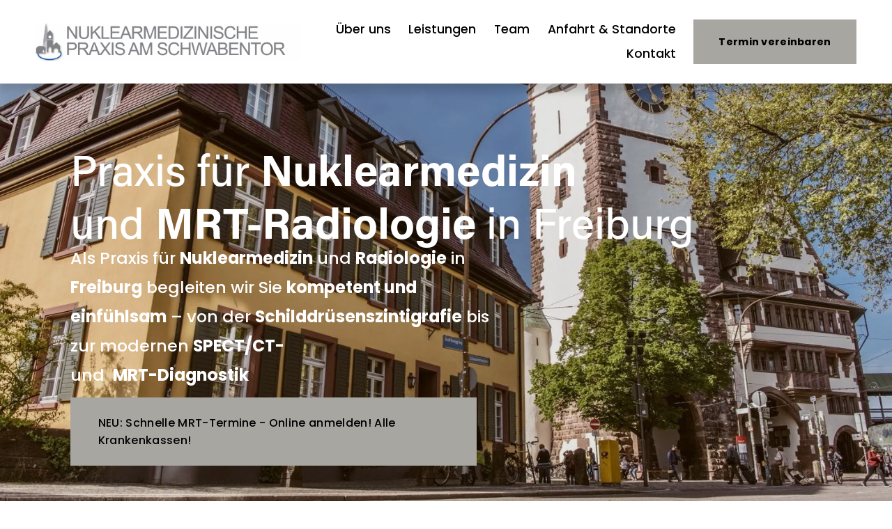

--- FILE ---
content_type: text/html;charset=utf-8
request_url: https://www.nuklearmedizin-freiburg.de/?attachment_id=8623
body_size: 43322
content:
<!doctype html>
<html xmlns:og="http://opengraphprotocol.org/schema/" xmlns:fb="http://www.facebook.com/2008/fbml" lang="de-DE"  >
  <head>
    <meta http-equiv="X-UA-Compatible" content="IE=edge,chrome=1">
    <meta name="viewport" content="width=device-width, initial-scale=1">
    <!-- This is Squarespace. --><!-- nuklearmedizin-freiburg -->
<base href="">
<meta charset="utf-8" />
<title>MRT Freiburg | Praxis für Nuklearmedizin &amp; Radiologie am Schwabentorplatz</title>
<meta http-equiv="Accept-CH" content="Sec-CH-UA-Platform-Version, Sec-CH-UA-Model" /><link rel="icon" type="image/x-icon" href="https://images.squarespace-cdn.com/content/v1/68bd45e9361780252f85a99f/904f14e1-0b4e-4bb0-a277-078f41c9045d/favicon.ico?format=100w"/>
<link rel="canonical" href="https://www.nuklearmedizin-freiburg.de"/>
<meta property="og:site_name" content="Nuklearmedizinische Praxis am Schwabentorplatz"/>
<meta property="og:title" content="MRT Freiburg | Praxis für Nuklearmedizin &amp; Radiologie am Schwabentorplatz"/>
<meta property="og:url" content="https://www.nuklearmedizin-freiburg.de"/>
<meta property="og:type" content="website"/>
<meta property="og:description" content="Moderne Nuklearmedizin und MRT in Freiburg – präzise Diagnosen, kurze Wartezeiten und persönliche Betreuung mit modernster Bildgebung am Schwabentorplatz."/>
<meta property="og:image" content="http://static1.squarespace.com/static/68bd45e9361780252f85a99f/t/68bd4613c873ba7db8a12f9c/1757234707345/logo-nuklearmedizin-freiburg.png?format=1500w"/>
<meta property="og:image:width" content="1024"/>
<meta property="og:image:height" content="148"/>
<meta itemprop="name" content="MRT Freiburg &#124; Praxis für Nuklearmedizin &amp; Radiologie am Schwabentorplatz"/>
<meta itemprop="url" content="https://www.nuklearmedizin-freiburg.de"/>
<meta itemprop="description" content="Moderne Nuklearmedizin und MRT in Freiburg – präzise Diagnosen, kurze Wartezeiten und persönliche Betreuung mit modernster Bildgebung am Schwabentorplatz."/>
<meta itemprop="thumbnailUrl" content="http://static1.squarespace.com/static/68bd45e9361780252f85a99f/t/68bd4613c873ba7db8a12f9c/1757234707345/logo-nuklearmedizin-freiburg.png?format=1500w"/>
<link rel="image_src" href="http://static1.squarespace.com/static/68bd45e9361780252f85a99f/t/68bd4613c873ba7db8a12f9c/1757234707345/logo-nuklearmedizin-freiburg.png?format=1500w" />
<meta itemprop="image" content="http://static1.squarespace.com/static/68bd45e9361780252f85a99f/t/68bd4613c873ba7db8a12f9c/1757234707345/logo-nuklearmedizin-freiburg.png?format=1500w"/>
<meta name="twitter:title" content="MRT Freiburg &#124; Praxis für Nuklearmedizin &amp; Radiologie am Schwabentorplatz"/>
<meta name="twitter:image" content="http://static1.squarespace.com/static/68bd45e9361780252f85a99f/t/68bd4613c873ba7db8a12f9c/1757234707345/logo-nuklearmedizin-freiburg.png?format=1500w"/>
<meta name="twitter:url" content="https://www.nuklearmedizin-freiburg.de"/>
<meta name="twitter:card" content="summary"/>
<meta name="twitter:description" content="Moderne Nuklearmedizin und MRT in Freiburg – präzise Diagnosen, kurze Wartezeiten und persönliche Betreuung mit modernster Bildgebung am Schwabentorplatz."/>
<meta name="description" content="Moderne Nuklearmedizin und MRT in Freiburg – präzise Diagnosen, kurze 
Wartezeiten und persönliche Betreuung mit modernster Bildgebung am 
Schwabentorplatz." />
<link rel="preconnect" href="https://images.squarespace-cdn.com">
<link rel="preconnect" href="https://use.typekit.net" crossorigin>
<link rel="preconnect" href="https://p.typekit.net" crossorigin>
<script type="text/javascript" src="//use.typekit.net/ik/P2RPKiUJxLTXIuDtXoIyd49rgWBFsYU9gkEDkNZkWhIfecGJXnX1IyvhF2jtFRZLFRyKZ2buZQqDFRIa52MkFQ4c52my5Q8ce6MKfcBRiAuTdKu3Scv7f6Rwk3IbMg6BJMJ7f6RBk3IbMg6YJMJ7f6RFk3IbMg6VJMJ7f6Rek3IbMg6sJMHbMSneySje.js" async fetchpriority="high" onload="try{Typekit.load();}catch(e){} document.documentElement.classList.remove('wf-loading');"></script>
<script>document.documentElement.classList.add('wf-loading')</script>
<style>@keyframes fonts-loading { 0%, 99% { color: transparent; } } html.wf-loading * { animation: fonts-loading 3s; }</style>
<link rel="preconnect" href="https://fonts.gstatic.com" crossorigin>
<link rel="stylesheet" href="https://fonts.googleapis.com/css2?family=Poppins:ital,wght@0,400;0,500;0,700;1,400;1,500;1,700"><script type="text/javascript" crossorigin="anonymous" defer="true" nomodule="nomodule" src="//assets.squarespace.com/@sqs/polyfiller/1.6/legacy.js"></script>
<script type="text/javascript" crossorigin="anonymous" defer="true" src="//assets.squarespace.com/@sqs/polyfiller/1.6/modern.js"></script>
<script type="text/javascript">SQUARESPACE_ROLLUPS = {};</script>
<script>(function(rollups, name) { if (!rollups[name]) { rollups[name] = {}; } rollups[name].js = ["//assets.squarespace.com/universal/scripts-compressed/extract-css-runtime-5d1caf5d9b3f82d8-min.de-DE.js"]; })(SQUARESPACE_ROLLUPS, 'squarespace-extract_css_runtime');</script>
<script crossorigin="anonymous" src="//assets.squarespace.com/universal/scripts-compressed/extract-css-runtime-5d1caf5d9b3f82d8-min.de-DE.js" defer ></script><script>(function(rollups, name) { if (!rollups[name]) { rollups[name] = {}; } rollups[name].js = ["//assets.squarespace.com/universal/scripts-compressed/extract-css-moment-js-vendor-48fb6a24dfb74ce8-min.de-DE.js"]; })(SQUARESPACE_ROLLUPS, 'squarespace-extract_css_moment_js_vendor');</script>
<script crossorigin="anonymous" src="//assets.squarespace.com/universal/scripts-compressed/extract-css-moment-js-vendor-48fb6a24dfb74ce8-min.de-DE.js" defer ></script><script>(function(rollups, name) { if (!rollups[name]) { rollups[name] = {}; } rollups[name].js = ["//assets.squarespace.com/universal/scripts-compressed/cldr-resource-pack-50ba69cd80468ea3-min.de-DE.js"]; })(SQUARESPACE_ROLLUPS, 'squarespace-cldr_resource_pack');</script>
<script crossorigin="anonymous" src="//assets.squarespace.com/universal/scripts-compressed/cldr-resource-pack-50ba69cd80468ea3-min.de-DE.js" defer ></script><script>(function(rollups, name) { if (!rollups[name]) { rollups[name] = {}; } rollups[name].js = ["//assets.squarespace.com/universal/scripts-compressed/common-vendors-stable-0f97c66272d2a85d-min.de-DE.js"]; })(SQUARESPACE_ROLLUPS, 'squarespace-common_vendors_stable');</script>
<script crossorigin="anonymous" src="//assets.squarespace.com/universal/scripts-compressed/common-vendors-stable-0f97c66272d2a85d-min.de-DE.js" defer ></script><script>(function(rollups, name) { if (!rollups[name]) { rollups[name] = {}; } rollups[name].js = ["//assets.squarespace.com/universal/scripts-compressed/common-vendors-59b2ccff02c29938-min.de-DE.js"]; })(SQUARESPACE_ROLLUPS, 'squarespace-common_vendors');</script>
<script crossorigin="anonymous" src="//assets.squarespace.com/universal/scripts-compressed/common-vendors-59b2ccff02c29938-min.de-DE.js" defer ></script><script>(function(rollups, name) { if (!rollups[name]) { rollups[name] = {}; } rollups[name].js = ["//assets.squarespace.com/universal/scripts-compressed/common-9fc8633d6883c625-min.de-DE.js"]; })(SQUARESPACE_ROLLUPS, 'squarespace-common');</script>
<script crossorigin="anonymous" src="//assets.squarespace.com/universal/scripts-compressed/common-9fc8633d6883c625-min.de-DE.js" defer ></script><script>(function(rollups, name) { if (!rollups[name]) { rollups[name] = {}; } rollups[name].js = ["//assets.squarespace.com/universal/scripts-compressed/user-account-core-ca73c4126bc691e5-min.de-DE.js"]; })(SQUARESPACE_ROLLUPS, 'squarespace-user_account_core');</script>
<script crossorigin="anonymous" src="//assets.squarespace.com/universal/scripts-compressed/user-account-core-ca73c4126bc691e5-min.de-DE.js" defer ></script><script>(function(rollups, name) { if (!rollups[name]) { rollups[name] = {}; } rollups[name].css = ["//assets.squarespace.com/universal/styles-compressed/user-account-core-8d51cb8a2fda451d-min.de-DE.css"]; })(SQUARESPACE_ROLLUPS, 'squarespace-user_account_core');</script>
<link rel="stylesheet" type="text/css" href="//assets.squarespace.com/universal/styles-compressed/user-account-core-8d51cb8a2fda451d-min.de-DE.css"><script>(function(rollups, name) { if (!rollups[name]) { rollups[name] = {}; } rollups[name].js = ["//assets.squarespace.com/universal/scripts-compressed/performance-f16d11660b3c8eef-min.de-DE.js"]; })(SQUARESPACE_ROLLUPS, 'squarespace-performance');</script>
<script crossorigin="anonymous" src="//assets.squarespace.com/universal/scripts-compressed/performance-f16d11660b3c8eef-min.de-DE.js" defer ></script><script data-name="static-context">Static = window.Static || {}; Static.SQUARESPACE_CONTEXT = {"betaFeatureFlags":["override_block_styles","campaigns_merch_state","campaigns_discount_section_in_automations","form_block_first_last_name_required","new_stacked_index","campaigns_import_discounts","campaigns_discount_section_in_blasts","section-sdk-plp-list-view-atc-button-enabled","marketing_landing_page","i18n_beta_website_locales","modernized-pdp-m2-enabled","nested_categories","member_areas_feature","campaigns_new_image_layout_picker","scripts_defer","commerce-product-forms-rendering","campaigns_thumbnail_layout","contacts_and_campaigns_redesign","supports_versioned_template_assets","marketing_automations","enable_form_submission_trigger"],"facebookAppId":"314192535267336","facebookApiVersion":"v6.0","rollups":{"squarespace-announcement-bar":{"js":"//assets.squarespace.com/universal/scripts-compressed/announcement-bar-c13fc1b085cbb87e-min.de-DE.js"},"squarespace-audio-player":{"css":"//assets.squarespace.com/universal/styles-compressed/audio-player-b05f5197a871c566-min.de-DE.css","js":"//assets.squarespace.com/universal/scripts-compressed/audio-player-92407475c203255f-min.de-DE.js"},"squarespace-blog-collection-list":{"css":"//assets.squarespace.com/universal/styles-compressed/blog-collection-list-b4046463b72f34e2-min.de-DE.css","js":"//assets.squarespace.com/universal/scripts-compressed/blog-collection-list-a71358c03bb1d1bf-min.de-DE.js"},"squarespace-calendar-block-renderer":{"css":"//assets.squarespace.com/universal/styles-compressed/calendar-block-renderer-b72d08ba4421f5a0-min.de-DE.css","js":"//assets.squarespace.com/universal/scripts-compressed/calendar-block-renderer-105de60650a0930b-min.de-DE.js"},"squarespace-chartjs-helpers":{"css":"//assets.squarespace.com/universal/styles-compressed/chartjs-helpers-96b256171ee039c1-min.de-DE.css","js":"//assets.squarespace.com/universal/scripts-compressed/chartjs-helpers-62515106ced6661a-min.de-DE.js"},"squarespace-comments":{"css":"//assets.squarespace.com/universal/styles-compressed/comments-af139775e7e76546-min.de-DE.css","js":"//assets.squarespace.com/universal/scripts-compressed/comments-2e8211ea945aefa3-min.de-DE.js"},"squarespace-custom-css-popup":{"css":"//assets.squarespace.com/universal/styles-compressed/custom-css-popup-722530b41b383ca0-min.de-DE.css","js":"//assets.squarespace.com/universal/scripts-compressed/custom-css-popup-45e07d21b98b5480-min.de-DE.js"},"squarespace-dialog":{"css":"//assets.squarespace.com/universal/styles-compressed/dialog-f9093f2d526b94df-min.de-DE.css","js":"//assets.squarespace.com/universal/scripts-compressed/dialog-b1ccdd02f88479cb-min.de-DE.js"},"squarespace-events-collection":{"css":"//assets.squarespace.com/universal/styles-compressed/events-collection-b72d08ba4421f5a0-min.de-DE.css","js":"//assets.squarespace.com/universal/scripts-compressed/events-collection-f4dffa11752daf38-min.de-DE.js"},"squarespace-form-rendering-utils":{"js":"//assets.squarespace.com/universal/scripts-compressed/form-rendering-utils-937414ca0eba5c19-min.de-DE.js"},"squarespace-forms":{"css":"//assets.squarespace.com/universal/styles-compressed/forms-0afd3c6ac30bbab1-min.de-DE.css","js":"//assets.squarespace.com/universal/scripts-compressed/forms-31f29de532ebde8f-min.de-DE.js"},"squarespace-gallery-collection-list":{"css":"//assets.squarespace.com/universal/styles-compressed/gallery-collection-list-b4046463b72f34e2-min.de-DE.css","js":"//assets.squarespace.com/universal/scripts-compressed/gallery-collection-list-cf4c132d5949ca1a-min.de-DE.js"},"squarespace-image-zoom":{"css":"//assets.squarespace.com/universal/styles-compressed/image-zoom-b4046463b72f34e2-min.de-DE.css","js":"//assets.squarespace.com/universal/scripts-compressed/image-zoom-39ac792945edaf59-min.de-DE.js"},"squarespace-pinterest":{"css":"//assets.squarespace.com/universal/styles-compressed/pinterest-b4046463b72f34e2-min.de-DE.css","js":"//assets.squarespace.com/universal/scripts-compressed/pinterest-946c7c11b835bf3e-min.de-DE.js"},"squarespace-popup-overlay":{"css":"//assets.squarespace.com/universal/styles-compressed/popup-overlay-b742b752f5880972-min.de-DE.css","js":"//assets.squarespace.com/universal/scripts-compressed/popup-overlay-240c3ae69b9badcb-min.de-DE.js"},"squarespace-product-quick-view":{"css":"//assets.squarespace.com/universal/styles-compressed/product-quick-view-9548705e5cf7ee87-min.de-DE.css","js":"//assets.squarespace.com/universal/scripts-compressed/product-quick-view-4c530c4dcee3021f-min.de-DE.js"},"squarespace-products-collection-item-v2":{"css":"//assets.squarespace.com/universal/styles-compressed/products-collection-item-v2-b4046463b72f34e2-min.de-DE.css","js":"//assets.squarespace.com/universal/scripts-compressed/products-collection-item-v2-166ce5466e1d8d26-min.de-DE.js"},"squarespace-products-collection-list-v2":{"css":"//assets.squarespace.com/universal/styles-compressed/products-collection-list-v2-b4046463b72f34e2-min.de-DE.css","js":"//assets.squarespace.com/universal/scripts-compressed/products-collection-list-v2-aa0ac3d6e22eafc1-min.de-DE.js"},"squarespace-search-page":{"css":"//assets.squarespace.com/universal/styles-compressed/search-page-90a67fc09b9b32c6-min.de-DE.css","js":"//assets.squarespace.com/universal/scripts-compressed/search-page-c6ad14f12a09de58-min.de-DE.js"},"squarespace-search-preview":{"js":"//assets.squarespace.com/universal/scripts-compressed/search-preview-eb022104a1a7b46b-min.de-DE.js"},"squarespace-simple-liking":{"css":"//assets.squarespace.com/universal/styles-compressed/simple-liking-701bf8bbc05ec6aa-min.de-DE.css","js":"//assets.squarespace.com/universal/scripts-compressed/simple-liking-907c4f84c338d64d-min.de-DE.js"},"squarespace-social-buttons":{"css":"//assets.squarespace.com/universal/styles-compressed/social-buttons-95032e5fa98e47a5-min.de-DE.css","js":"//assets.squarespace.com/universal/scripts-compressed/social-buttons-300ebe355c57e4f5-min.de-DE.js"},"squarespace-tourdates":{"css":"//assets.squarespace.com/universal/styles-compressed/tourdates-b4046463b72f34e2-min.de-DE.css","js":"//assets.squarespace.com/universal/scripts-compressed/tourdates-cdda622d3915ab00-min.de-DE.js"},"squarespace-website-overlays-manager":{"css":"//assets.squarespace.com/universal/styles-compressed/website-overlays-manager-07ea5a4e004e6710-min.de-DE.css","js":"//assets.squarespace.com/universal/scripts-compressed/website-overlays-manager-4a816865865b7d0a-min.de-DE.js"}},"pageType":2,"website":{"id":"68bd45e9361780252f85a99f","identifier":"nuklearmedizin-freiburg","websiteType":4,"contentModifiedOn":1762780075172,"cloneable":false,"hasBeenCloneable":false,"siteStatus":{},"language":"de-DE","translationLocale":"de-DE","formattingLocale":"de-DE","timeZone":"Europe/Berlin","machineTimeZoneOffset":3600000,"timeZoneOffset":3600000,"timeZoneAbbr":"CET","siteTitle":"Nuklearmedizinische Praxis am Schwabentorplatz","fullSiteTitle":"MRT Freiburg | Praxis f\u00FCr Nuklearmedizin & Radiologie am Schwabentorplatz","siteDescription":"","location":{},"logoImageId":"68bd4613c873ba7db8a12f9c","shareButtonOptions":{"6":true,"1":true,"4":true,"3":true,"8":true,"2":true,"7":true},"logoImageUrl":"//images.squarespace-cdn.com/content/v1/68bd45e9361780252f85a99f/774e8f78-cd0e-4329-9265-c1d27fcc8310/logo-nuklearmedizin-freiburg.png","authenticUrl":"https://www.nuklearmedizin-freiburg.de","internalUrl":"https://nuklearmedizin-freiburg.squarespace.com","baseUrl":"https://www.nuklearmedizin-freiburg.de","primaryDomain":"www.nuklearmedizin-freiburg.de","sslSetting":3,"isHstsEnabled":true,"socialAccounts":[{"serviceId":64,"addedOn":1757234665585,"profileUrl":"http://instagram.com/squarespace","iconEnabled":true,"serviceName":"instagram-unauth"},{"serviceId":60,"addedOn":1757234665592,"profileUrl":"http://facebook.com/squarespace","iconEnabled":true,"serviceName":"facebook-unauth"},{"serviceId":62,"addedOn":1757234665600,"profileUrl":"http://twitter.com/squarespace","iconEnabled":true,"serviceName":"twitter-unauth"}],"typekitId":"","statsMigrated":false,"imageMetadataProcessingEnabled":false,"screenshotId":"301bd3f41f4ca0101474db25aac1b97541aa7cc3fe406da485ad56595c921ba3","captchaSettings":{"enabledForDonations":false},"showOwnerLogin":false},"websiteSettings":{"id":"68bd45e9361780252f85a9a2","websiteId":"68bd45e9361780252f85a99f","subjects":[],"country":"DE","state":"","simpleLikingEnabled":true,"mobileInfoBarSettings":{"isContactEmailEnabled":false,"isContactPhoneNumberEnabled":false,"isLocationEnabled":false,"isBusinessHoursEnabled":false},"announcementBarSettings":{},"commentLikesAllowed":true,"commentAnonAllowed":true,"commentThreaded":true,"commentApprovalRequired":false,"commentAvatarsOn":true,"commentSortType":2,"commentFlagThreshold":0,"commentFlagsAllowed":true,"commentEnableByDefault":true,"commentDisableAfterDaysDefault":0,"disqusShortname":"","commentsEnabled":false,"businessHours":{},"storeSettings":{"returnPolicy":null,"termsOfService":null,"privacyPolicy":null,"expressCheckout":false,"continueShoppingLinkUrl":"/","useLightCart":false,"showNoteField":false,"shippingCountryDefaultValue":"US","billToShippingDefaultValue":false,"showShippingPhoneNumber":true,"isShippingPhoneRequired":false,"showBillingPhoneNumber":true,"isBillingPhoneRequired":false,"currenciesSupported":["USD","CAD","GBP","AUD","EUR","CHF","NOK","SEK","DKK","NZD","SGD","MXN","HKD","CZK","ILS","MYR","RUB","PHP","PLN","THB","BRL","ARS","COP","IDR","INR","JPY","ZAR"],"defaultCurrency":"USD","selectedCurrency":"EUR","measurementStandard":2,"showCustomCheckoutForm":false,"checkoutPageMarketingOptInEnabled":true,"enableMailingListOptInByDefault":false,"sameAsRetailLocation":false,"merchandisingSettings":{"scarcityEnabledOnProductItems":false,"scarcityEnabledOnProductBlocks":false,"scarcityMessageType":"DEFAULT_SCARCITY_MESSAGE","scarcityThreshold":10,"multipleQuantityAllowedForServices":true,"restockNotificationsEnabled":false,"restockNotificationsMailingListSignUpEnabled":false,"relatedProductsEnabled":false,"relatedProductsOrdering":"random","soldOutVariantsDropdownDisabled":false,"productComposerOptedIn":false,"productComposerABTestOptedOut":false,"productReviewsEnabled":false},"minimumOrderSubtotalEnabled":false,"minimumOrderSubtotal":{"currency":"EUR","value":"0.00"},"addToCartConfirmationType":2,"isLive":false,"multipleQuantityAllowedForServices":true},"useEscapeKeyToLogin":false,"ssBadgeType":1,"ssBadgePosition":4,"ssBadgeVisibility":1,"ssBadgeDevices":1,"pinterestOverlayOptions":{"mode":"disabled"},"userAccountsSettings":{"loginAllowed":true,"signupAllowed":true}},"cookieSettings":{"isCookieBannerEnabled":true,"isRestrictiveCookiePolicyEnabled":true,"cookieBannerText":"<p>W\u00E4hle \u201EAlle akzeptieren\u201C, um unserer Verwendung von Cookies und \u00E4hnlichen Technologien zuzustimmen, die dein Browser-Erlebnis, die Sicherheit, Analyse und Personalisierung verbessern. W\u00E4hle \u201ECookies verwalten\u201C, um weitere Auswahlm\u00F6glichkeiten zu treffen oder sie abzulehnen.</p>","cookieBannerPosition":"BOTTOM","cookieBannerCtaText":"Alle akzeptieren","cookieBannerAcceptType":"OPT_IN","cookieBannerOptOutCtaText":"Alle ablehnen","cookieBannerHasOptOut":true,"cookieBannerHasManageCookies":true,"cookieBannerManageCookiesLabel":"Cookies verwalten","cookieBannerSavedPreferencesText":"Cookie-Einstellungen","cookieBannerSavedPreferencesLayout":"PILL"},"websiteCloneable":false,"collection":{"title":"Home","id":"68bd45ea361780252f85aa12","fullUrl":"/","type":10,"permissionType":1},"subscribed":false,"appDomain":"squarespace.com","templateTweakable":true,"tweakJSON":{"form-use-theme-colors":"false","header-logo-height":"55px","header-mobile-logo-max-height":"30px","header-vert-padding":"2vw","header-width":"Full","maxPageWidth":"1400px","mobile-header-vert-padding":"6vw","pagePadding":"4vw","tweak-blog-alternating-side-by-side-image-aspect-ratio":"3:2 Standard","tweak-blog-alternating-side-by-side-image-spacing":"6%","tweak-blog-alternating-side-by-side-meta-spacing":"5px","tweak-blog-alternating-side-by-side-primary-meta":"Categories","tweak-blog-alternating-side-by-side-read-more-spacing":"0px","tweak-blog-alternating-side-by-side-secondary-meta":"Date","tweak-blog-basic-grid-columns":"2","tweak-blog-basic-grid-image-aspect-ratio":"3:2 Standard","tweak-blog-basic-grid-image-spacing":"50px","tweak-blog-basic-grid-meta-spacing":"37px","tweak-blog-basic-grid-primary-meta":"Categories","tweak-blog-basic-grid-read-more-spacing":"37px","tweak-blog-basic-grid-secondary-meta":"Date","tweak-blog-item-custom-width":"60","tweak-blog-item-show-author-profile":"false","tweak-blog-item-width":"Custom","tweak-blog-masonry-columns":"2","tweak-blog-masonry-horizontal-spacing":"30px","tweak-blog-masonry-image-spacing":"20px","tweak-blog-masonry-meta-spacing":"20px","tweak-blog-masonry-primary-meta":"Categories","tweak-blog-masonry-read-more-spacing":"20px","tweak-blog-masonry-secondary-meta":"Date","tweak-blog-masonry-vertical-spacing":"30px","tweak-blog-side-by-side-image-aspect-ratio":"1:1 Square","tweak-blog-side-by-side-image-spacing":"6%","tweak-blog-side-by-side-meta-spacing":"20px","tweak-blog-side-by-side-primary-meta":"Categories","tweak-blog-side-by-side-read-more-spacing":"20px","tweak-blog-side-by-side-secondary-meta":"Date","tweak-blog-single-column-image-spacing":"50px","tweak-blog-single-column-meta-spacing":"30px","tweak-blog-single-column-primary-meta":"Categories","tweak-blog-single-column-read-more-spacing":"30px","tweak-blog-single-column-secondary-meta":"Date","tweak-events-stacked-show-thumbnails":"true","tweak-events-stacked-thumbnail-size":"3:2 Standard","tweak-fixed-header":"true","tweak-fixed-header-style":"Basic","tweak-global-animations-animation-curve":"ease","tweak-global-animations-animation-delay":"0.6s","tweak-global-animations-animation-duration":"0.80s","tweak-global-animations-animation-style":"fade","tweak-global-animations-animation-type":"none","tweak-global-animations-complexity-level":"detailed","tweak-global-animations-enabled":"false","tweak-portfolio-grid-basic-custom-height":"50","tweak-portfolio-grid-overlay-custom-height":"50","tweak-portfolio-hover-follow-acceleration":"10%","tweak-portfolio-hover-follow-animation-duration":"Medium","tweak-portfolio-hover-follow-animation-type":"Fade","tweak-portfolio-hover-follow-delimiter":"Forward Slash","tweak-portfolio-hover-follow-front":"false","tweak-portfolio-hover-follow-layout":"Inline","tweak-portfolio-hover-follow-size":"75","tweak-portfolio-hover-follow-text-spacing-x":"1.5","tweak-portfolio-hover-follow-text-spacing-y":"1.5","tweak-portfolio-hover-static-animation-duration":"Medium","tweak-portfolio-hover-static-animation-type":"Scale Up","tweak-portfolio-hover-static-delimiter":"Forward Slash","tweak-portfolio-hover-static-front":"false","tweak-portfolio-hover-static-layout":"Stacked","tweak-portfolio-hover-static-size":"75","tweak-portfolio-hover-static-text-spacing-x":"1.5","tweak-portfolio-hover-static-text-spacing-y":"1.5","tweak-portfolio-index-background-animation-duration":"Medium","tweak-portfolio-index-background-animation-type":"Fade","tweak-portfolio-index-background-custom-height":"50","tweak-portfolio-index-background-delimiter":"None","tweak-portfolio-index-background-height":"Large","tweak-portfolio-index-background-horizontal-alignment":"Center","tweak-portfolio-index-background-link-format":"Stacked","tweak-portfolio-index-background-persist":"false","tweak-portfolio-index-background-vertical-alignment":"Middle","tweak-portfolio-index-background-width":"Full","tweak-product-basic-item-click-action":"None","tweak-product-basic-item-gallery-aspect-ratio":"3:4 Three-Four (Vertical)","tweak-product-basic-item-gallery-design":"Slideshow","tweak-product-basic-item-gallery-width":"50%","tweak-product-basic-item-hover-action":"None","tweak-product-basic-item-image-spacing":"3vw","tweak-product-basic-item-image-zoom-factor":"1.75","tweak-product-basic-item-product-variant-display":"Dropdown","tweak-product-basic-item-thumbnail-placement":"Side","tweak-product-basic-item-variant-picker-layout":"Dropdowns","tweak-products-add-to-cart-button":"false","tweak-products-columns":"2","tweak-products-gutter-column":"2vw","tweak-products-gutter-row":"2vw","tweak-products-header-text-alignment":"Middle","tweak-products-image-aspect-ratio":"1:1 Square","tweak-products-image-text-spacing":"0.5vw","tweak-products-mobile-columns":"1","tweak-products-text-alignment":"Left","tweak-products-width":"Full","tweak-transparent-header":"false"},"templateId":"5c5a519771c10ba3470d8101","templateVersion":"7.1","pageFeatures":[1,2,4],"gmRenderKey":"QUl6YVN5Q0JUUk9xNkx1dkZfSUUxcjQ2LVQ0QWVUU1YtMGQ3bXk4","templateScriptsRootUrl":"https://static1.squarespace.com/static/vta/5c5a519771c10ba3470d8101/scripts/","impersonatedSession":false,"tzData":{"zones":[[60,"EU","CE%sT",null]],"rules":{"EU":[[1981,"max",null,"Mar","lastSun","1:00u","1:00","S"],[1996,"max",null,"Oct","lastSun","1:00u","0",null]]}},"showAnnouncementBar":false,"recaptchaEnterpriseContext":{"recaptchaEnterpriseSiteKey":"6LdDFQwjAAAAAPigEvvPgEVbb7QBm-TkVJdDTlAv"},"i18nContext":{"timeZoneData":{"id":"Europe/Berlin","name":"Mitteleurop\u00E4ische Zeit"}},"env":"PRODUCTION","visitorFormContext":{"formFieldFormats":{"countries":[{"name":"Afghanistan","code":"AF","phoneCode":"+93"},{"name":"\u00C4gypten","code":"EG","phoneCode":"+20"},{"name":"\u00C5landinseln","code":"AX","phoneCode":"+358"},{"name":"Albanien","code":"AL","phoneCode":"+355"},{"name":"Algerien","code":"DZ","phoneCode":"+213"},{"name":"Amerikanische Jungferninseln","code":"VI","phoneCode":"+1"},{"name":"Amerikanisch-Samoa","code":"AS","phoneCode":"+1"},{"name":"Andorra","code":"AD","phoneCode":"+376"},{"name":"Angola","code":"AO","phoneCode":"+244"},{"name":"Anguilla","code":"AI","phoneCode":"+1"},{"name":"Antigua und Barbuda","code":"AG","phoneCode":"+1"},{"name":"\u00C4quatorialguinea","code":"GQ","phoneCode":"+240"},{"name":"Argentinien","code":"AR","phoneCode":"+54"},{"name":"Armenien","code":"AM","phoneCode":"+374"},{"name":"Aruba","code":"AW","phoneCode":"+297"},{"name":"Ascension","code":"AC","phoneCode":"+247"},{"name":"Aserbaidschan","code":"AZ","phoneCode":"+994"},{"name":"\u00C4thiopien","code":"ET","phoneCode":"+251"},{"name":"Australien","code":"AU","phoneCode":"+61"},{"name":"Bahamas","code":"BS","phoneCode":"+1"},{"name":"Bahrain","code":"BH","phoneCode":"+973"},{"name":"Bangladesch","code":"BD","phoneCode":"+880"},{"name":"Barbados","code":"BB","phoneCode":"+1"},{"name":"Belarus","code":"BY","phoneCode":"+375"},{"name":"Belgien","code":"BE","phoneCode":"+32"},{"name":"Belize","code":"BZ","phoneCode":"+501"},{"name":"Benin","code":"BJ","phoneCode":"+229"},{"name":"Bermuda","code":"BM","phoneCode":"+1"},{"name":"Bhutan","code":"BT","phoneCode":"+975"},{"name":"Bolivien","code":"BO","phoneCode":"+591"},{"name":"Bosnien und Herzegowina","code":"BA","phoneCode":"+387"},{"name":"Botsuana","code":"BW","phoneCode":"+267"},{"name":"Brasilien","code":"BR","phoneCode":"+55"},{"name":"Britische Jungferninseln","code":"VG","phoneCode":"+1"},{"name":"Britisches Territorium im Indischen Ozean","code":"IO","phoneCode":"+246"},{"name":"Brunei Darussalam","code":"BN","phoneCode":"+673"},{"name":"Bulgarien","code":"BG","phoneCode":"+359"},{"name":"Burkina Faso","code":"BF","phoneCode":"+226"},{"name":"Burundi","code":"BI","phoneCode":"+257"},{"name":"Cabo Verde","code":"CV","phoneCode":"+238"},{"name":"Chile","code":"CL","phoneCode":"+56"},{"name":"China","code":"CN","phoneCode":"+86"},{"name":"Cookinseln","code":"CK","phoneCode":"+682"},{"name":"Costa Rica","code":"CR","phoneCode":"+506"},{"name":"C\u00F4te d\u2019Ivoire","code":"CI","phoneCode":"+225"},{"name":"Cura\u00E7ao","code":"CW","phoneCode":"+599"},{"name":"D\u00E4nemark","code":"DK","phoneCode":"+45"},{"name":"Deutschland","code":"DE","phoneCode":"+49"},{"name":"Dominica","code":"DM","phoneCode":"+1"},{"name":"Dominikanische Republik","code":"DO","phoneCode":"+1"},{"name":"Dschibuti","code":"DJ","phoneCode":"+253"},{"name":"Ecuador","code":"EC","phoneCode":"+593"},{"name":"El Salvador","code":"SV","phoneCode":"+503"},{"name":"Eritrea","code":"ER","phoneCode":"+291"},{"name":"Estland","code":"EE","phoneCode":"+372"},{"name":"Eswatini","code":"SZ","phoneCode":"+268"},{"name":"Falklandinseln","code":"FK","phoneCode":"+500"},{"name":"F\u00E4r\u00F6er","code":"FO","phoneCode":"+298"},{"name":"Fidschi","code":"FJ","phoneCode":"+679"},{"name":"Finnland","code":"FI","phoneCode":"+358"},{"name":"Frankreich","code":"FR","phoneCode":"+33"},{"name":"Franz\u00F6sisch-Guayana","code":"GF","phoneCode":"+594"},{"name":"Franz\u00F6sisch-Polynesien","code":"PF","phoneCode":"+689"},{"name":"Gabun","code":"GA","phoneCode":"+241"},{"name":"Gambia","code":"GM","phoneCode":"+220"},{"name":"Georgien","code":"GE","phoneCode":"+995"},{"name":"Ghana","code":"GH","phoneCode":"+233"},{"name":"Gibraltar","code":"GI","phoneCode":"+350"},{"name":"Grenada","code":"GD","phoneCode":"+1"},{"name":"Griechenland","code":"GR","phoneCode":"+30"},{"name":"Gr\u00F6nland","code":"GL","phoneCode":"+299"},{"name":"Guadeloupe","code":"GP","phoneCode":"+590"},{"name":"Guam","code":"GU","phoneCode":"+1"},{"name":"Guatemala","code":"GT","phoneCode":"+502"},{"name":"Guernsey","code":"GG","phoneCode":"+44"},{"name":"Guinea","code":"GN","phoneCode":"+224"},{"name":"Guinea-Bissau","code":"GW","phoneCode":"+245"},{"name":"Guyana","code":"GY","phoneCode":"+592"},{"name":"Haiti","code":"HT","phoneCode":"+509"},{"name":"Honduras","code":"HN","phoneCode":"+504"},{"name":"Indien","code":"IN","phoneCode":"+91"},{"name":"Indonesien","code":"ID","phoneCode":"+62"},{"name":"Irak","code":"IQ","phoneCode":"+964"},{"name":"Iran","code":"IR","phoneCode":"+98"},{"name":"Irland","code":"IE","phoneCode":"+353"},{"name":"Island","code":"IS","phoneCode":"+354"},{"name":"Isle of Man","code":"IM","phoneCode":"+44"},{"name":"Israel","code":"IL","phoneCode":"+972"},{"name":"Italien","code":"IT","phoneCode":"+39"},{"name":"Jamaika","code":"JM","phoneCode":"+1"},{"name":"Japan","code":"JP","phoneCode":"+81"},{"name":"Jemen","code":"YE","phoneCode":"+967"},{"name":"Jersey","code":"JE","phoneCode":"+44"},{"name":"Jordanien","code":"JO","phoneCode":"+962"},{"name":"Kaimaninseln","code":"KY","phoneCode":"+1"},{"name":"Kambodscha","code":"KH","phoneCode":"+855"},{"name":"Kamerun","code":"CM","phoneCode":"+237"},{"name":"Kanada","code":"CA","phoneCode":"+1"},{"name":"Karibische Niederlande","code":"BQ","phoneCode":"+599"},{"name":"Kasachstan","code":"KZ","phoneCode":"+7"},{"name":"Katar","code":"QA","phoneCode":"+974"},{"name":"Kenia","code":"KE","phoneCode":"+254"},{"name":"Kirgisistan","code":"KG","phoneCode":"+996"},{"name":"Kiribati","code":"KI","phoneCode":"+686"},{"name":"Kokosinseln","code":"CC","phoneCode":"+61"},{"name":"Kolumbien","code":"CO","phoneCode":"+57"},{"name":"Komoren","code":"KM","phoneCode":"+269"},{"name":"Kongo-Brazzaville","code":"CG","phoneCode":"+242"},{"name":"Kongo-Kinshasa","code":"CD","phoneCode":"+243"},{"name":"Kosovo","code":"XK","phoneCode":"+383"},{"name":"Kroatien","code":"HR","phoneCode":"+385"},{"name":"Kuba","code":"CU","phoneCode":"+53"},{"name":"Kuwait","code":"KW","phoneCode":"+965"},{"name":"Laos","code":"LA","phoneCode":"+856"},{"name":"Lesotho","code":"LS","phoneCode":"+266"},{"name":"Lettland","code":"LV","phoneCode":"+371"},{"name":"Libanon","code":"LB","phoneCode":"+961"},{"name":"Liberia","code":"LR","phoneCode":"+231"},{"name":"Libyen","code":"LY","phoneCode":"+218"},{"name":"Liechtenstein","code":"LI","phoneCode":"+423"},{"name":"Litauen","code":"LT","phoneCode":"+370"},{"name":"Luxemburg","code":"LU","phoneCode":"+352"},{"name":"Madagaskar","code":"MG","phoneCode":"+261"},{"name":"Malawi","code":"MW","phoneCode":"+265"},{"name":"Malaysia","code":"MY","phoneCode":"+60"},{"name":"Malediven","code":"MV","phoneCode":"+960"},{"name":"Mali","code":"ML","phoneCode":"+223"},{"name":"Malta","code":"MT","phoneCode":"+356"},{"name":"Marokko","code":"MA","phoneCode":"+212"},{"name":"Marshallinseln","code":"MH","phoneCode":"+692"},{"name":"Martinique","code":"MQ","phoneCode":"+596"},{"name":"Mauretanien","code":"MR","phoneCode":"+222"},{"name":"Mauritius","code":"MU","phoneCode":"+230"},{"name":"Mayotte","code":"YT","phoneCode":"+262"},{"name":"Mexiko","code":"MX","phoneCode":"+52"},{"name":"Mikronesien","code":"FM","phoneCode":"+691"},{"name":"Monaco","code":"MC","phoneCode":"+377"},{"name":"Mongolei","code":"MN","phoneCode":"+976"},{"name":"Montenegro","code":"ME","phoneCode":"+382"},{"name":"Montserrat","code":"MS","phoneCode":"+1"},{"name":"Mosambik","code":"MZ","phoneCode":"+258"},{"name":"Myanmar","code":"MM","phoneCode":"+95"},{"name":"Namibia","code":"NA","phoneCode":"+264"},{"name":"Nauru","code":"NR","phoneCode":"+674"},{"name":"Nepal","code":"NP","phoneCode":"+977"},{"name":"Neukaledonien","code":"NC","phoneCode":"+687"},{"name":"Neuseeland","code":"NZ","phoneCode":"+64"},{"name":"Nicaragua","code":"NI","phoneCode":"+505"},{"name":"Niederlande","code":"NL","phoneCode":"+31"},{"name":"Niger","code":"NE","phoneCode":"+227"},{"name":"Nigeria","code":"NG","phoneCode":"+234"},{"name":"Niue","code":"NU","phoneCode":"+683"},{"name":"Nordkorea","code":"KP","phoneCode":"+850"},{"name":"N\u00F6rdliche Marianen","code":"MP","phoneCode":"+1"},{"name":"Nordmazedonien","code":"MK","phoneCode":"+389"},{"name":"Norfolkinsel","code":"NF","phoneCode":"+672"},{"name":"Norwegen","code":"NO","phoneCode":"+47"},{"name":"Oman","code":"OM","phoneCode":"+968"},{"name":"\u00D6sterreich","code":"AT","phoneCode":"+43"},{"name":"Pakistan","code":"PK","phoneCode":"+92"},{"name":"Pal\u00E4stinensische Autonomiegebiete","code":"PS","phoneCode":"+970"},{"name":"Palau","code":"PW","phoneCode":"+680"},{"name":"Panama","code":"PA","phoneCode":"+507"},{"name":"Papua-Neuguinea","code":"PG","phoneCode":"+675"},{"name":"Paraguay","code":"PY","phoneCode":"+595"},{"name":"Peru","code":"PE","phoneCode":"+51"},{"name":"Philippinen","code":"PH","phoneCode":"+63"},{"name":"Polen","code":"PL","phoneCode":"+48"},{"name":"Portugal","code":"PT","phoneCode":"+351"},{"name":"Puerto Rico","code":"PR","phoneCode":"+1"},{"name":"Republik Moldau","code":"MD","phoneCode":"+373"},{"name":"R\u00E9union","code":"RE","phoneCode":"+262"},{"name":"Ruanda","code":"RW","phoneCode":"+250"},{"name":"Rum\u00E4nien","code":"RO","phoneCode":"+40"},{"name":"Russland","code":"RU","phoneCode":"+7"},{"name":"Salomonen","code":"SB","phoneCode":"+677"},{"name":"Sambia","code":"ZM","phoneCode":"+260"},{"name":"Samoa","code":"WS","phoneCode":"+685"},{"name":"San Marino","code":"SM","phoneCode":"+378"},{"name":"S\u00E3o Tom\u00E9 und Pr\u00EDncipe","code":"ST","phoneCode":"+239"},{"name":"Saudi-Arabien","code":"SA","phoneCode":"+966"},{"name":"Schweden","code":"SE","phoneCode":"+46"},{"name":"Schweiz","code":"CH","phoneCode":"+41"},{"name":"Senegal","code":"SN","phoneCode":"+221"},{"name":"Serbien","code":"RS","phoneCode":"+381"},{"name":"Seychellen","code":"SC","phoneCode":"+248"},{"name":"Sierra Leone","code":"SL","phoneCode":"+232"},{"name":"Simbabwe","code":"ZW","phoneCode":"+263"},{"name":"Singapur","code":"SG","phoneCode":"+65"},{"name":"Sint Maarten","code":"SX","phoneCode":"+1"},{"name":"Slowakei","code":"SK","phoneCode":"+421"},{"name":"Slowenien","code":"SI","phoneCode":"+386"},{"name":"Somalia","code":"SO","phoneCode":"+252"},{"name":"Sonderverwaltungsregion Hongkong","code":"HK","phoneCode":"+852"},{"name":"Sonderverwaltungsregion Macau","code":"MO","phoneCode":"+853"},{"name":"Spanien","code":"ES","phoneCode":"+34"},{"name":"Spitzbergen und Jan Mayen","code":"SJ","phoneCode":"+47"},{"name":"Sri Lanka","code":"LK","phoneCode":"+94"},{"name":"St. Barth\u00E9lemy","code":"BL","phoneCode":"+590"},{"name":"St. Helena","code":"SH","phoneCode":"+290"},{"name":"St. Kitts und Nevis","code":"KN","phoneCode":"+1"},{"name":"St. Lucia","code":"LC","phoneCode":"+1"},{"name":"St. Martin","code":"MF","phoneCode":"+590"},{"name":"St. Pierre und Miquelon","code":"PM","phoneCode":"+508"},{"name":"St. Vincent und die Grenadinen","code":"VC","phoneCode":"+1"},{"name":"S\u00FCdafrika","code":"ZA","phoneCode":"+27"},{"name":"Sudan","code":"SD","phoneCode":"+249"},{"name":"S\u00FCdkorea","code":"KR","phoneCode":"+82"},{"name":"S\u00FCdsudan","code":"SS","phoneCode":"+211"},{"name":"Suriname","code":"SR","phoneCode":"+597"},{"name":"Syrien","code":"SY","phoneCode":"+963"},{"name":"Tadschikistan","code":"TJ","phoneCode":"+992"},{"name":"Taiwan","code":"TW","phoneCode":"+886"},{"name":"Tansania","code":"TZ","phoneCode":"+255"},{"name":"Thailand","code":"TH","phoneCode":"+66"},{"name":"Timor-Leste","code":"TL","phoneCode":"+670"},{"name":"Togo","code":"TG","phoneCode":"+228"},{"name":"Tokelau","code":"TK","phoneCode":"+690"},{"name":"Tonga","code":"TO","phoneCode":"+676"},{"name":"Trinidad und Tobago","code":"TT","phoneCode":"+1"},{"name":"Tristan da Cunha","code":"TA","phoneCode":"+290"},{"name":"Tschad","code":"TD","phoneCode":"+235"},{"name":"Tschechien","code":"CZ","phoneCode":"+420"},{"name":"Tunesien","code":"TN","phoneCode":"+216"},{"name":"T\u00FCrkei","code":"TR","phoneCode":"+90"},{"name":"Turkmenistan","code":"TM","phoneCode":"+993"},{"name":"Turks- und Caicosinseln","code":"TC","phoneCode":"+1"},{"name":"Tuvalu","code":"TV","phoneCode":"+688"},{"name":"Uganda","code":"UG","phoneCode":"+256"},{"name":"Ukraine","code":"UA","phoneCode":"+380"},{"name":"Ungarn","code":"HU","phoneCode":"+36"},{"name":"Uruguay","code":"UY","phoneCode":"+598"},{"name":"Usbekistan","code":"UZ","phoneCode":"+998"},{"name":"Vanuatu","code":"VU","phoneCode":"+678"},{"name":"Vatikanstadt","code":"VA","phoneCode":"+39"},{"name":"Venezuela","code":"VE","phoneCode":"+58"},{"name":"Vereinigte Arabische Emirate","code":"AE","phoneCode":"+971"},{"name":"Vereinigtes K\u00F6nigreich","code":"GB","phoneCode":"+44"},{"name":"Vereinigte Staaten","code":"US","phoneCode":"+1"},{"name":"Vietnam","code":"VN","phoneCode":"+84"},{"name":"Wallis und Futuna","code":"WF","phoneCode":"+681"},{"name":"Weihnachtsinsel","code":"CX","phoneCode":"+61"},{"name":"Westsahara","code":"EH","phoneCode":"+212"},{"name":"Zentralafrikanische Republik","code":"CF","phoneCode":"+236"},{"name":"Zypern","code":"CY","phoneCode":"+357"}],"initialPhoneFormat":{"id":0,"type":"PHONE_NUMBER","country":"DE","labelLocale":"de-DE","fields":[{"type":"FIELD","label":"1","identifier":"1","length":3,"required":false,"metadata":{}},{"type":"SEPARATOR","label":" ","identifier":"Space","length":0,"required":false,"metadata":{}},{"type":"FIELD","label":"2","identifier":"2","length":17,"required":false,"metadata":{}}]},"initialNameOrder":"GIVEN_FIRST","initialAddressFormat":{"id":0,"type":"ADDRESS","country":"DE","labelLocale":"de","fields":[{"type":"FIELD","label":"Stra\u00DFe und Hausnummer","identifier":"Line1","length":0,"required":true,"metadata":{"autocomplete":"address-line1"}},{"type":"SEPARATOR","label":"\n","identifier":"Newline","length":0,"required":false,"metadata":{}},{"type":"FIELD","label":"Adresszusatz","identifier":"Line2","length":0,"required":false,"metadata":{"autocomplete":"address-line2"}},{"type":"SEPARATOR","label":"\n","identifier":"Newline","length":0,"required":false,"metadata":{}},{"type":"FIELD","label":"Postleitzahl","identifier":"Zip","length":0,"required":true,"metadata":{"autocomplete":"postal-code"}},{"type":"SEPARATOR","label":" ","identifier":"Space","length":0,"required":false,"metadata":{}},{"type":"FIELD","label":"Stadt","identifier":"City","length":0,"required":true,"metadata":{"autocomplete":"address-level1"}}]}},"localizedStrings":{"validation":{"noValidSelection":"G\u00FCltige Auswahl treffen.","invalidUrl":"Dies muss eine g\u00FCltige URL sein.","stringTooLong":"Wert sollte nicht mehr als {0} Zeichen enthalten.","containsInvalidKey":"{0} enth\u00E4lt einen ung\u00FCltigen Key.","invalidTwitterUsername":"Dies muss ein g\u00FCltiger Twitter Benutzername sein.","valueOutsideRange":"Wert muss innerhalb von {0} und {1} sein.","invalidPassword":"Passw\u00F6rter sollten keine Leerzeichen enthalten.","missingRequiredSubfields":"Teilfelder in {0} m\u00FCssen ausgef\u00FCllt werden: {1}","invalidCurrency":"W\u00E4hrung sollte wie folgt formatiert werden: 1234 oder 123.99.","invalidMapSize":"Wert sollte {0} Zeichen enthalten.","subfieldsRequired":"Alle Felder in {0} m\u00FCssen ausgef\u00FCllt werden.","formSubmissionFailed":"Formular-\u00DCbermittlung fehlgeschlagen. \u00DCberpr\u00FCfe die folgenden Angaben: {0}.","invalidCountryCode":"Vorwahl sollte ein optionales Plus und bis zu 4 Ziffern beinhalten.","invalidDate":"Dies ist kein echtes Datum.","required":"{0} wird ben\u00F6tigt.","invalidStringLength":"Wert sollte {0} Zeichen lang sein.","invalidEmail":"E-Mail-Adressen sollten dem Format benutzer@domain.com folgen.","invalidListLength":"Wert sollte {0} Zeichen lang sein.","allEmpty":"Bitte mindestens ein Feld ausf\u00FCllen.","missingRequiredQuestion":"Eine erforderliche Frage fehlt.","invalidQuestion":"Enthielt eine ung\u00FCltige Frage.","captchaFailure":"Captcha-\u00DCberpr\u00FCfung fehlgeschlagen. Bitte versuche es erneut.","stringTooShort":"Wert sollte mindestens {0} Zeichen lang sein.","invalid":"{0} ist ung\u00FCltig.","formErrors":"Formularfehler","containsInvalidValue":"{0} enth\u00E4lt einen ung\u00FCltigen Wert.","invalidUnsignedNumber":"Nummern k\u00F6nnen nur Ziffern enthalten und keine anderen Zeichen.","invalidName":"G\u00FCltige Namen k\u00F6nnen nur Buchstaben, Zahlen, Leerzeichen, ', und Bindestriche enthalten."},"submit":"Senden","status":{"title":"{@}-Block","learnMore":"Mehr erfahren"},"name":{"firstName":"Vorname","lastName":"Nachname"},"lightbox":{"openForm":"Formular \u00F6ffnen"},"likert":{"agree":"Stimme zu","stronglyDisagree":"Stimme \u00FCberhaupt nicht zu","disagree":"Stimme nicht zu","stronglyAgree":"Stimme voll und ganz zu","neutral":"Neutral"},"time":{"am":"AM","second":"Sekunde","pm":"PM","minute":"Minute","amPm":"AM/PM","hour":"Stunde"},"notFound":"Formular konnte nicht gefunden werden.","date":{"yyyy":"JJJJ","year":"Jahr","mm":"MM","day":"Erde","month":"Monat","dd":"TT"},"phone":{"country":"Land","number":"Nummer","prefix":"Vorwahl","areaCode":"Vorwahl","line":"Nummer (letzte 4 Ziffern)"},"submitError":"Formular kann nicht gesendet werden. Bitte versuche es sp\u00E4ter erneut.","address":{"stateProvince":"Bundesland/Kanton","country":"Land","zipPostalCode":"PLZ/Postleitzahl","address2":"Adresszeile 2","address1":"Adresszeile 1","city":"Stadt"},"email":{"signUp":"Registriere dich f\u00FCr Neuigkeiten und Updates"},"cannotSubmitDemoForm":"Dies ist ein Beispielformular und konnte nicht versendet werden.","required":"(erforderlich)","invalidData":"Ung\u00FCltige Formular-Angaben."}}};</script><link rel="stylesheet" type="text/css" href="https://definitions.sqspcdn.com/website-component-definition/static-assets/website.components.form/b3c16c83-580e-4868-907c-3186ba805ec6_273/website.components.form.styles.css"/><link rel="stylesheet" type="text/css" href="https://definitions.sqspcdn.com/website-component-definition/static-assets/website.components.button/3683fe44-481f-41bb-8c71-39aa5d60611c_271/website.components.button.styles.css"/><script defer src="https://definitions.sqspcdn.com/website-component-definition/static-assets/website.components.button/3683fe44-481f-41bb-8c71-39aa5d60611c_271/block-animation-preview-manager.js"></script><script defer src="https://definitions.sqspcdn.com/website-component-definition/static-assets/website.components.button/3683fe44-481f-41bb-8c71-39aa5d60611c_271/8830.js"></script><script defer src="https://definitions.sqspcdn.com/website-component-definition/static-assets/website.components.button/3683fe44-481f-41bb-8c71-39aa5d60611c_271/trigger-animation-runtime.js"></script><script defer src="https://definitions.sqspcdn.com/website-component-definition/static-assets/website.components.button/3683fe44-481f-41bb-8c71-39aa5d60611c_271/website.components.button.visitor.js"></script><script defer src="https://definitions.sqspcdn.com/website-component-definition/static-assets/website.components.form/b3c16c83-580e-4868-907c-3186ba805ec6_273/website.components.form.visitor.js"></script><script defer src="https://definitions.sqspcdn.com/website-component-definition/static-assets/website.components.button/3683fe44-481f-41bb-8c71-39aa5d60611c_271/3196.js"></script><script type="application/ld+json">{"url":"https://www.nuklearmedizin-freiburg.de","name":"Nuklearmedizinische Praxis am Schwabentorplatz","description":"","image":"//images.squarespace-cdn.com/content/v1/68bd45e9361780252f85a99f/774e8f78-cd0e-4329-9265-c1d27fcc8310/logo-nuklearmedizin-freiburg.png","@context":"http://schema.org","@type":"WebSite"}</script><script type="application/ld+json">{"address":"","image":"https://static1.squarespace.com/static/68bd45e9361780252f85a99f/t/68bd4613c873ba7db8a12f9c/1762780075172/","openingHours":"","@context":"http://schema.org","@type":"LocalBusiness"}</script><link rel="stylesheet" type="text/css" href="https://static1.squarespace.com/static/versioned-site-css/68bd45e9361780252f85a99f/19/5c5a519771c10ba3470d8101/68bd45e9361780252f85a9a7/1725/site.css"/><script data-sqs-type="cookiepreferencesgetter">(function(){window.getSquarespaceCookies = function() {    const getCookiesAllowed = function(cookieName){ return ('; '+document.cookie).split('; ' + cookieName + '=').pop().split(';')[0] === 'true'};    return {      performance: getCookiesAllowed('ss_performanceCookiesAllowed') ? 'accepted' : 'declined',      marketing: getCookiesAllowed('ss_marketingCookiesAllowed') ? 'accepted' : 'declined'    }}})()</script><script>Static.COOKIE_BANNER_CAPABLE = true;</script>
<!-- End of Squarespace Headers -->
    <link rel="stylesheet" type="text/css" href="https://static1.squarespace.com/static/vta/5c5a519771c10ba3470d8101/versioned-assets/1768595569976-GIM0I0AMFTDJKAEMTYNX/static.css">
  </head>

  <body
    id="collection-68bd45ea361780252f85aa12"
    class="
      form-field-style-solid form-field-shape-square form-field-border-all form-field-checkbox-type-icon form-field-checkbox-fill-solid form-field-checkbox-color-inverted form-field-checkbox-shape-square form-field-checkbox-layout-stack form-field-radio-type-icon form-field-radio-fill-solid form-field-radio-color-normal form-field-radio-shape-pill form-field-radio-layout-stack form-field-survey-fill-solid form-field-survey-color-normal form-field-survey-shape-pill form-field-hover-focus-outline form-submit-button-style-label tweak-portfolio-grid-overlay-width-full tweak-portfolio-grid-overlay-height-large tweak-portfolio-grid-overlay-image-aspect-ratio-11-square tweak-portfolio-grid-overlay-text-placement-center tweak-portfolio-grid-overlay-show-text-after-hover image-block-poster-text-alignment-center image-block-card-content-position-center image-block-card-text-alignment-left image-block-overlap-content-position-center image-block-overlap-text-alignment-left image-block-collage-content-position-center image-block-collage-text-alignment-left image-block-stack-text-alignment-left tweak-blog-single-column-width-full tweak-blog-single-column-text-alignment-center tweak-blog-single-column-image-placement-above tweak-blog-single-column-delimiter-bullet tweak-blog-single-column-read-more-style-show tweak-blog-single-column-primary-meta-categories tweak-blog-single-column-secondary-meta-date tweak-blog-single-column-meta-position-top tweak-blog-single-column-content-full-post tweak-blog-item-width-custom tweak-blog-item-text-alignment-left tweak-blog-item-meta-position-above-title tweak-blog-item-show-categories tweak-blog-item-show-date   tweak-blog-item-delimiter-bullet primary-button-style-solid primary-button-shape-square secondary-button-style-outline secondary-button-shape-square tertiary-button-style-outline tertiary-button-shape-underline tweak-events-stacked-width-full tweak-events-stacked-height-large  tweak-events-stacked-show-thumbnails tweak-events-stacked-thumbnail-size-32-standard tweak-events-stacked-date-style-with-text tweak-events-stacked-show-time tweak-events-stacked-show-location  tweak-events-stacked-show-excerpt  tweak-blog-basic-grid-width-full tweak-blog-basic-grid-image-aspect-ratio-32-standard tweak-blog-basic-grid-text-alignment-left tweak-blog-basic-grid-delimiter-bullet tweak-blog-basic-grid-image-placement-above tweak-blog-basic-grid-read-more-style-show tweak-blog-basic-grid-primary-meta-categories tweak-blog-basic-grid-secondary-meta-date tweak-blog-basic-grid-excerpt-show header-overlay-alignment-center tweak-portfolio-index-background-link-format-stacked tweak-portfolio-index-background-width-full tweak-portfolio-index-background-height-large  tweak-portfolio-index-background-vertical-alignment-middle tweak-portfolio-index-background-horizontal-alignment-center tweak-portfolio-index-background-delimiter-none tweak-portfolio-index-background-animation-type-fade tweak-portfolio-index-background-animation-duration-medium tweak-portfolio-hover-follow-layout-inline  tweak-portfolio-hover-follow-delimiter-forward-slash tweak-portfolio-hover-follow-animation-type-fade tweak-portfolio-hover-follow-animation-duration-medium tweak-portfolio-hover-static-layout-stacked  tweak-portfolio-hover-static-delimiter-forward-slash tweak-portfolio-hover-static-animation-type-scale-up tweak-portfolio-hover-static-animation-duration-medium tweak-blog-alternating-side-by-side-width-inset tweak-blog-alternating-side-by-side-image-aspect-ratio-32-standard tweak-blog-alternating-side-by-side-text-alignment-left tweak-blog-alternating-side-by-side-read-more-style-hide tweak-blog-alternating-side-by-side-image-text-alignment-middle tweak-blog-alternating-side-by-side-delimiter-bullet tweak-blog-alternating-side-by-side-meta-position-below-excerpt tweak-blog-alternating-side-by-side-primary-meta-categories tweak-blog-alternating-side-by-side-secondary-meta-date tweak-blog-alternating-side-by-side-excerpt-show  tweak-global-animations-complexity-level-detailed tweak-global-animations-animation-style-fade tweak-global-animations-animation-type-none tweak-global-animations-animation-curve-ease tweak-blog-masonry-width-full tweak-blog-masonry-text-alignment-left tweak-blog-masonry-primary-meta-categories tweak-blog-masonry-secondary-meta-date tweak-blog-masonry-meta-position-top tweak-blog-masonry-read-more-style-show tweak-blog-masonry-delimiter-space tweak-blog-masonry-image-placement-above tweak-blog-masonry-excerpt-show header-width-full  tweak-fixed-header tweak-fixed-header-style-basic tweak-blog-side-by-side-width-full tweak-blog-side-by-side-image-placement-left tweak-blog-side-by-side-image-aspect-ratio-11-square tweak-blog-side-by-side-primary-meta-categories tweak-blog-side-by-side-secondary-meta-date tweak-blog-side-by-side-meta-position-top tweak-blog-side-by-side-text-alignment-left tweak-blog-side-by-side-image-text-alignment-middle tweak-blog-side-by-side-read-more-style-show tweak-blog-side-by-side-delimiter-bullet tweak-blog-side-by-side-excerpt-show tweak-portfolio-grid-basic-width-full tweak-portfolio-grid-basic-height-large tweak-portfolio-grid-basic-image-aspect-ratio-11-square tweak-portfolio-grid-basic-text-alignment-left tweak-portfolio-grid-basic-hover-effect-fade hide-opentable-icons opentable-style-dark tweak-product-quick-view-button-style-floating tweak-product-quick-view-button-position-bottom tweak-product-quick-view-lightbox-excerpt-display-truncate tweak-product-quick-view-lightbox-show-arrows tweak-product-quick-view-lightbox-show-close-button tweak-product-quick-view-lightbox-controls-weight-light native-currency-code-eur collection-type-page collection-layout-default collection-68bd45ea361780252f85aa12 homepage mobile-style-available sqs-seven-one
      
        
          
            
              
            
          
        
      
    "
    tabindex="-1"
  >
    <div
      id="siteWrapper"
      class="clearfix site-wrapper"
    >
      
        <div id="floatingCart" class="floating-cart hidden">
          <a href="/cart" class="icon icon--stroke icon--fill icon--cart sqs-custom-cart">
            <span class="Cart-inner">
              



  <svg class="icon icon--cart" viewBox="0 0 31 24">
  <g class="svg-icon cart-icon--odd">
    <circle fill="none" stroke-miterlimit="10" cx="22.5" cy="21.5" r="1"/>
    <circle fill="none" stroke-miterlimit="10" cx="9.5" cy="21.5" r="1"/>
    <path fill="none" stroke-miterlimit="10" d="M0,1.5h5c0.6,0,1.1,0.4,1.1,1l1.7,13
      c0.1,0.5,0.6,1,1.1,1h15c0.5,0,1.2-0.4,1.4-0.9l3.3-8.1c0.2-0.5-0.1-0.9-0.6-0.9H12"/>
  </g>
</svg>

              <div class="legacy-cart icon-cart-quantity">
                <span class="sqs-cart-quantity">0</span>
              </div>
            </span>
          </a>
        </div>
      

      












  <header
    data-test="header"
    id="header"
    
    class="
      
        
      
      header theme-col--primary
    "
    data-section-theme=""
    data-controller="Header"
    data-current-styles="{
                    &quot;layout&quot;: &quot;navRight&quot;,
                    &quot;action&quot;: {
                      &quot;href&quot;: &quot;#kontakt&quot;,
                      &quot;buttonText&quot;: &quot;Termin vereinbaren&quot;,
                      &quot;newWindow&quot;: false
                    },
                    &quot;showSocial&quot;: false,
                    &quot;socialOptions&quot;: {
                      &quot;socialBorderShape&quot;: &quot;none&quot;,
                      &quot;socialBorderStyle&quot;: &quot;outline&quot;,
                      &quot;socialBorderThickness&quot;: {
                        &quot;unit&quot;: &quot;px&quot;,
                        &quot;value&quot;: 1.0
                      }
                    },
                    &quot;menuOverlayAnimation&quot;: &quot;fade&quot;,
                    &quot;cartStyle&quot;: &quot;cart&quot;,
                    &quot;cartText&quot;: &quot;Warenkorb&quot;,
                    &quot;showEmptyCartState&quot;: true,
                    &quot;cartOptions&quot;: {
                      &quot;iconType&quot;: &quot;stroke-1&quot;,
                      &quot;cartBorderShape&quot;: &quot;none&quot;,
                      &quot;cartBorderStyle&quot;: &quot;outline&quot;,
                      &quot;cartBorderThickness&quot;: {
                        &quot;unit&quot;: &quot;px&quot;,
                        &quot;value&quot;: 1.0
                      }
                    },
                    &quot;showButton&quot;: true,
                    &quot;showCart&quot;: false,
                    &quot;showAccountLogin&quot;: false,
                    &quot;headerStyle&quot;: &quot;solid&quot;,
                    &quot;languagePicker&quot;: {
                      &quot;enabled&quot;: false,
                      &quot;iconEnabled&quot;: false,
                      &quot;iconType&quot;: &quot;globe&quot;,
                      &quot;flagShape&quot;: &quot;shiny&quot;,
                      &quot;languageFlags&quot;: [ ]
                    },
                    &quot;iconOptions&quot;: {
                      &quot;desktopDropdownIconOptions&quot;: {
                        &quot;size&quot;: {
                          &quot;unit&quot;: &quot;em&quot;,
                          &quot;value&quot;: 1.0
                        },
                        &quot;iconSpacing&quot;: {
                          &quot;unit&quot;: &quot;em&quot;,
                          &quot;value&quot;: 0.35
                        },
                        &quot;strokeWidth&quot;: {
                          &quot;unit&quot;: &quot;px&quot;,
                          &quot;value&quot;: 1.0
                        },
                        &quot;endcapType&quot;: &quot;square&quot;,
                        &quot;folderDropdownIcon&quot;: &quot;none&quot;,
                        &quot;languagePickerIcon&quot;: &quot;openArrowHead&quot;
                      },
                      &quot;mobileDropdownIconOptions&quot;: {
                        &quot;size&quot;: {
                          &quot;unit&quot;: &quot;em&quot;,
                          &quot;value&quot;: 1.0
                        },
                        &quot;iconSpacing&quot;: {
                          &quot;unit&quot;: &quot;em&quot;,
                          &quot;value&quot;: 0.15
                        },
                        &quot;strokeWidth&quot;: {
                          &quot;unit&quot;: &quot;px&quot;,
                          &quot;value&quot;: 0.5
                        },
                        &quot;endcapType&quot;: &quot;square&quot;,
                        &quot;folderDropdownIcon&quot;: &quot;openArrowHead&quot;,
                        &quot;languagePickerIcon&quot;: &quot;openArrowHead&quot;
                      }
                    },
                    &quot;mobileOptions&quot;: {
                      &quot;layout&quot;: &quot;logoLeftNavRight&quot;,
                      &quot;menuIconOptions&quot;: {
                        &quot;style&quot;: &quot;doubleLineHamburger&quot;,
                        &quot;thickness&quot;: {
                          &quot;unit&quot;: &quot;px&quot;,
                          &quot;value&quot;: 1.0
                        }
                      }
                    },
                    &quot;solidOptions&quot;: {
                      &quot;headerOpacity&quot;: {
                        &quot;unit&quot;: &quot;%&quot;,
                        &quot;value&quot;: 100.0
                      },
                      &quot;blurBackground&quot;: {
                        &quot;enabled&quot;: false,
                        &quot;blurRadius&quot;: {
                          &quot;unit&quot;: &quot;px&quot;,
                          &quot;value&quot;: 12.0
                        }
                      },
                      &quot;backgroundColor&quot;: {
                        &quot;type&quot;: &quot;SITE_PALETTE_COLOR&quot;,
                        &quot;sitePaletteColor&quot;: {
                          &quot;colorName&quot;: &quot;white&quot;,
                          &quot;alphaModifier&quot;: 1.0
                        }
                      },
                      &quot;navigationColor&quot;: {
                        &quot;type&quot;: &quot;SITE_PALETTE_COLOR&quot;,
                        &quot;sitePaletteColor&quot;: {
                          &quot;colorName&quot;: &quot;black&quot;,
                          &quot;alphaModifier&quot;: 1.0
                        }
                      }
                    },
                    &quot;gradientOptions&quot;: {
                      &quot;gradientType&quot;: &quot;faded&quot;,
                      &quot;headerOpacity&quot;: {
                        &quot;unit&quot;: &quot;%&quot;,
                        &quot;value&quot;: 90.0
                      },
                      &quot;blurBackground&quot;: {
                        &quot;enabled&quot;: false,
                        &quot;blurRadius&quot;: {
                          &quot;unit&quot;: &quot;px&quot;,
                          &quot;value&quot;: 12.0
                        }
                      },
                      &quot;backgroundColor&quot;: {
                        &quot;type&quot;: &quot;SITE_PALETTE_COLOR&quot;,
                        &quot;sitePaletteColor&quot;: {
                          &quot;colorName&quot;: &quot;white&quot;,
                          &quot;alphaModifier&quot;: 1.0
                        }
                      },
                      &quot;navigationColor&quot;: {
                        &quot;type&quot;: &quot;SITE_PALETTE_COLOR&quot;,
                        &quot;sitePaletteColor&quot;: {
                          &quot;colorName&quot;: &quot;black&quot;,
                          &quot;alphaModifier&quot;: 1.0
                        }
                      }
                    },
                    &quot;dropShadowOptions&quot;: {
                      &quot;enabled&quot;: true,
                      &quot;blur&quot;: {
                        &quot;unit&quot;: &quot;px&quot;,
                        &quot;value&quot;: 12.0
                      },
                      &quot;spread&quot;: {
                        &quot;unit&quot;: &quot;px&quot;,
                        &quot;value&quot;: 0.0
                      },
                      &quot;distance&quot;: {
                        &quot;unit&quot;: &quot;px&quot;,
                        &quot;value&quot;: 12.0
                      }
                    },
                    &quot;borderOptions&quot;: {
                      &quot;enabled&quot;: false,
                      &quot;position&quot;: &quot;bottom&quot;,
                      &quot;thickness&quot;: {
                        &quot;unit&quot;: &quot;px&quot;,
                        &quot;value&quot;: 0.0
                      },
                      &quot;color&quot;: {
                        &quot;type&quot;: &quot;SITE_PALETTE_COLOR&quot;,
                        &quot;sitePaletteColor&quot;: {
                          &quot;colorName&quot;: &quot;black&quot;,
                          &quot;alphaModifier&quot;: 1.0
                        }
                      }
                    },
                    &quot;showPromotedElement&quot;: false,
                    &quot;buttonVariant&quot;: &quot;primary&quot;,
                    &quot;blurBackground&quot;: {
                      &quot;enabled&quot;: false,
                      &quot;blurRadius&quot;: {
                        &quot;unit&quot;: &quot;px&quot;,
                        &quot;value&quot;: 12.0
                      }
                    },
                    &quot;headerOpacity&quot;: {
                      &quot;unit&quot;: &quot;%&quot;,
                      &quot;value&quot;: 100.0
                    }
                  }"
    data-section-id="header"
    data-header-style="solid"
    data-language-picker="{
                    &quot;enabled&quot;: false,
                    &quot;iconEnabled&quot;: false,
                    &quot;iconType&quot;: &quot;globe&quot;,
                    &quot;flagShape&quot;: &quot;shiny&quot;,
                    &quot;languageFlags&quot;: [ ]
                  }"
    
    data-first-focusable-element
    tabindex="-1"
    style="
      
      
        --headerBorderColor: hsla(var(--black-hsl), 1);
      
      
        --solidHeaderBackgroundColor: hsla(var(--white-hsl), 1);
      
      
        --solidHeaderNavigationColor: hsla(var(--black-hsl), 1);
      
      
        --gradientHeaderBackgroundColor: hsla(var(--white-hsl), 1);
      
      
        --gradientHeaderNavigationColor: hsla(var(--black-hsl), 1);
      
    "
  >
    <svg  style="display:none" viewBox="0 0 22 22" xmlns="http://www.w3.org/2000/svg">
  <symbol id="circle" >
    <path d="M11.5 17C14.5376 17 17 14.5376 17 11.5C17 8.46243 14.5376 6 11.5 6C8.46243 6 6 8.46243 6 11.5C6 14.5376 8.46243 17 11.5 17Z" fill="none" />
  </symbol>

  <symbol id="circleFilled" >
    <path d="M11.5 17C14.5376 17 17 14.5376 17 11.5C17 8.46243 14.5376 6 11.5 6C8.46243 6 6 8.46243 6 11.5C6 14.5376 8.46243 17 11.5 17Z" />
  </symbol>

  <symbol id="dash" >
    <path d="M11 11H19H3" />
  </symbol>

  <symbol id="squareFilled" >
    <rect x="6" y="6" width="11" height="11" />
  </symbol>

  <symbol id="square" >
    <rect x="7" y="7" width="9" height="9" fill="none" stroke="inherit" />
  </symbol>
  
  <symbol id="plus" >
    <path d="M11 3V19" />
    <path d="M19 11L3 11"/>
  </symbol>
  
  <symbol id="closedArrow" >
    <path d="M11 11V2M11 18.1797L17 11.1477L5 11.1477L11 18.1797Z" fill="none" />
  </symbol>
  
  <symbol id="closedArrowFilled" >
    <path d="M11 11L11 2" stroke="inherit" fill="none"  />
    <path fill-rule="evenodd" clip-rule="evenodd" d="M2.74695 9.38428L19.038 9.38428L10.8925 19.0846L2.74695 9.38428Z" stroke-width="1" />
  </symbol>
  
  <symbol id="closedArrowHead" viewBox="0 0 22 22"  xmlns="http://www.w3.org/2000/symbol">
    <path d="M18 7L11 15L4 7L18 7Z" fill="none" stroke="inherit" />
  </symbol>
  
  
  <symbol id="closedArrowHeadFilled" viewBox="0 0 22 22"  xmlns="http://www.w3.org/2000/symbol">
    <path d="M18.875 6.5L11 15.5L3.125 6.5L18.875 6.5Z" />
  </symbol>
  
  <symbol id="openArrow" >
    <path d="M11 18.3591L11 3" stroke="inherit" fill="none"  />
    <path d="M18 11.5L11 18.5L4 11.5" stroke="inherit" fill="none"  />
  </symbol>
  
  <symbol id="openArrowHead" >
    <path d="M18 7L11 14L4 7" fill="none" />
  </symbol>

  <symbol id="pinchedArrow" >
    <path d="M11 17.3591L11 2" fill="none" />
    <path d="M2 11C5.85455 12.2308 8.81818 14.9038 11 18C13.1818 14.8269 16.1455 12.1538 20 11" fill="none" />
  </symbol>

  <symbol id="pinchedArrowFilled" >
    <path d="M11.05 10.4894C7.04096 8.73759 1.05005 8 1.05005 8C6.20459 11.3191 9.41368 14.1773 11.05 21C12.6864 14.0851 15.8955 11.227 21.05 8C21.05 8 15.0591 8.73759 11.05 10.4894Z" stroke-width="1"/>
    <path d="M11 11L11 1" fill="none"/>
  </symbol>

  <symbol id="pinchedArrowHead" >
    <path d="M2 7.24091C5.85455 8.40454 8.81818 10.9318 11 13.8591C13.1818 10.8591 16.1455 8.33181 20 7.24091"  fill="none" />
  </symbol>
  
  <symbol id="pinchedArrowHeadFilled" >
    <path d="M11.05 7.1591C7.04096 5.60456 1.05005 4.95001 1.05005 4.95001C6.20459 7.89547 9.41368 10.4318 11.05 16.4864C12.6864 10.35 15.8955 7.81365 21.05 4.95001C21.05 4.95001 15.0591 5.60456 11.05 7.1591Z" />
  </symbol>

</svg>
    
<div class="sqs-announcement-bar-dropzone"></div>

    <div class="header-announcement-bar-wrapper">
      
      <a
        href="#page"
        class="header-skip-link sqs-button-element--primary"
      >
        Zum Inhalt springen
      </a>
      


<style>
    @supports (-webkit-backdrop-filter: none) or (backdrop-filter: none) {
        .header-blur-background {
            
                -webkit-backdrop-filter: blur(12px);
                backdrop-filter: blur(12px);
            
            
        }
    }
</style>
      <div
        class="header-border"
        data-header-style="solid"
        data-header-border="false"
        data-test="header-border"
        style="




"
      ></div>
      <div
        class="header-dropshadow"
        data-header-style="solid"
        data-header-dropshadow="true"
        data-test="header-dropshadow"
        style="
  box-shadow: 0px 12px 12px 0px;
"
      ></div>
      
      
        <div >
          <div
            class="header-background-solid"
            data-header-style="solid"
            data-test="header-background-solid"
            
            
            style="opacity: calc(100 * .01)"
          ></div>
        </div>
      

      <div class='header-inner container--fluid
        
        
        
         header-mobile-layout-logo-left-nav-right
        
        
        
        
        
        
         header-layout-nav-right
        
        
        
        
        
        
        
        
        '
        data-test="header-inner"
        >
        <!-- Background -->
        <div class="header-background theme-bg--primary"></div>

        <div class="header-display-desktop" data-content-field="site-title">
          

          

          

          

          

          
          
            
            <!-- Social -->
            
          
            
            <!-- Title and nav wrapper -->
            <div class="header-title-nav-wrapper">
              

              

              
                
                <!-- Title -->
                
                  <div
                    class="
                      header-title
                      
                    "
                    data-animation-role="header-element"
                  >
                    
                      <div class="header-title-logo">
                        <a href="/" data-animation-role="header-element">
                        
<img elementtiming="nbf-header-logo-desktop" src="//images.squarespace-cdn.com/content/v1/68bd45e9361780252f85a99f/774e8f78-cd0e-4329-9265-c1d27fcc8310/logo-nuklearmedizin-freiburg.png?format=1500w" alt="Nuklearmedizinische Praxis am Schwabentorplatz" style="display:block" fetchpriority="high" loading="eager" decoding="async" data-loader="raw">

                        </a>
                      </div>

                    
                    
                  </div>
                
              
                
                <!-- Nav -->
                <div class="header-nav">
                  <div class="header-nav-wrapper">
                    <nav class="header-nav-list">
                      


    <div class="header-nav-item header-nav-item--external">
      <a href="/#ueber-uns"  data-animation-role="header-element">Über uns</a>
    </div>
  



    <div class="header-nav-item header-nav-item--external">
      <a href="/#leistungen"  data-animation-role="header-element">Leistungen</a>
    </div>
  



    <div class="header-nav-item header-nav-item--external">
      <a href="/#team"  data-animation-role="header-element">Team</a>
    </div>
  



    <div class="header-nav-item header-nav-item--external">
      <a href="/#anfahrt"  data-animation-role="header-element">Anfahrt &amp; Standorte</a>
    </div>
  



    <div class="header-nav-item header-nav-item--external">
      <a href="/#kontakt"  data-animation-role="header-element">Kontakt</a>
    </div>
  




                    </nav>
                  </div>
                </div>
              
              
            </div>
          
            
            <!-- Actions -->
            <div class="header-actions header-actions--right">
              
                
              
              

              

            
            

              
              <div class="showOnMobile">
                
              </div>

              
              <div class="showOnDesktop">
                
              </div>

              
                <div class="header-actions-action header-actions-action--cta" data-animation-role="header-element">
                  <a
                    class="btn btn--border theme-btn--primary-inverse sqs-button-element--primary"
                    href="#kontakt"
                    
                  >
                    Termin vereinbaren
                  </a>
                </div>
              
            </div>
          
            


<style>
  .top-bun, 
  .patty, 
  .bottom-bun {
    height: 1px;
  }
</style>

<!-- Burger -->
<div class="header-burger

  menu-overlay-has-visible-non-navigation-items


  
" data-animation-role="header-element">
  <button class="header-burger-btn burger" data-test="header-burger">
    <span hidden class="js-header-burger-open-title visually-hidden">Menü öffnen</span>
    <span hidden class="js-header-burger-close-title visually-hidden">Menü schließen</span>
    <div class="burger-box">
      <div class="burger-inner header-menu-icon-doubleLineHamburger">
        <div class="top-bun"></div>
        <div class="patty"></div>
        <div class="bottom-bun"></div>
      </div>
    </div>
  </button>
</div>

          
          
          
          
          

        </div>
        <div class="header-display-mobile" data-content-field="site-title">
          
            
            <!-- Social -->
            
          
            
            <!-- Title and nav wrapper -->
            <div class="header-title-nav-wrapper">
              

              

              
                
                <!-- Title -->
                
                  <div
                    class="
                      header-title
                      
                    "
                    data-animation-role="header-element"
                  >
                    
                      <div class="header-title-logo">
                        <a href="/" data-animation-role="header-element">
                        
<img elementtiming="nbf-header-logo-desktop" src="//images.squarespace-cdn.com/content/v1/68bd45e9361780252f85a99f/774e8f78-cd0e-4329-9265-c1d27fcc8310/logo-nuklearmedizin-freiburg.png?format=1500w" alt="Nuklearmedizinische Praxis am Schwabentorplatz" style="display:block" fetchpriority="high" loading="eager" decoding="async" data-loader="raw">

                        </a>
                      </div>

                    
                    
                  </div>
                
              
                
                <!-- Nav -->
                <div class="header-nav">
                  <div class="header-nav-wrapper">
                    <nav class="header-nav-list">
                      


    <div class="header-nav-item header-nav-item--external">
      <a href="/#ueber-uns"  data-animation-role="header-element">Über uns</a>
    </div>
  



    <div class="header-nav-item header-nav-item--external">
      <a href="/#leistungen"  data-animation-role="header-element">Leistungen</a>
    </div>
  



    <div class="header-nav-item header-nav-item--external">
      <a href="/#team"  data-animation-role="header-element">Team</a>
    </div>
  



    <div class="header-nav-item header-nav-item--external">
      <a href="/#anfahrt"  data-animation-role="header-element">Anfahrt &amp; Standorte</a>
    </div>
  



    <div class="header-nav-item header-nav-item--external">
      <a href="/#kontakt"  data-animation-role="header-element">Kontakt</a>
    </div>
  




                    </nav>
                  </div>
                </div>
              
              
            </div>
          
            
            <!-- Actions -->
            <div class="header-actions header-actions--right">
              
                
              
              

              

            
            

              
              <div class="showOnMobile">
                
              </div>

              
              <div class="showOnDesktop">
                
              </div>

              
                <div class="header-actions-action header-actions-action--cta" data-animation-role="header-element">
                  <a
                    class="btn btn--border theme-btn--primary-inverse sqs-button-element--primary"
                    href="#kontakt"
                    
                  >
                    Termin vereinbaren
                  </a>
                </div>
              
            </div>
          
            


<style>
  .top-bun, 
  .patty, 
  .bottom-bun {
    height: 1px;
  }
</style>

<!-- Burger -->
<div class="header-burger

  menu-overlay-has-visible-non-navigation-items


  
" data-animation-role="header-element">
  <button class="header-burger-btn burger" data-test="header-burger">
    <span hidden class="js-header-burger-open-title visually-hidden">Menü öffnen</span>
    <span hidden class="js-header-burger-close-title visually-hidden">Menü schließen</span>
    <div class="burger-box">
      <div class="burger-inner header-menu-icon-doubleLineHamburger">
        <div class="top-bun"></div>
        <div class="patty"></div>
        <div class="bottom-bun"></div>
      </div>
    </div>
  </button>
</div>

          
          
          
          
          
        </div>
      </div>
    </div>
    <!-- (Mobile) Menu Navigation -->
    <div class="header-menu header-menu--folder-list
      
      
      
      
      
      "
      data-section-theme=""
      data-current-styles="{
                    &quot;layout&quot;: &quot;navRight&quot;,
                    &quot;action&quot;: {
                      &quot;href&quot;: &quot;#kontakt&quot;,
                      &quot;buttonText&quot;: &quot;Termin vereinbaren&quot;,
                      &quot;newWindow&quot;: false
                    },
                    &quot;showSocial&quot;: false,
                    &quot;socialOptions&quot;: {
                      &quot;socialBorderShape&quot;: &quot;none&quot;,
                      &quot;socialBorderStyle&quot;: &quot;outline&quot;,
                      &quot;socialBorderThickness&quot;: {
                        &quot;unit&quot;: &quot;px&quot;,
                        &quot;value&quot;: 1.0
                      }
                    },
                    &quot;menuOverlayAnimation&quot;: &quot;fade&quot;,
                    &quot;cartStyle&quot;: &quot;cart&quot;,
                    &quot;cartText&quot;: &quot;Warenkorb&quot;,
                    &quot;showEmptyCartState&quot;: true,
                    &quot;cartOptions&quot;: {
                      &quot;iconType&quot;: &quot;stroke-1&quot;,
                      &quot;cartBorderShape&quot;: &quot;none&quot;,
                      &quot;cartBorderStyle&quot;: &quot;outline&quot;,
                      &quot;cartBorderThickness&quot;: {
                        &quot;unit&quot;: &quot;px&quot;,
                        &quot;value&quot;: 1.0
                      }
                    },
                    &quot;showButton&quot;: true,
                    &quot;showCart&quot;: false,
                    &quot;showAccountLogin&quot;: false,
                    &quot;headerStyle&quot;: &quot;solid&quot;,
                    &quot;languagePicker&quot;: {
                      &quot;enabled&quot;: false,
                      &quot;iconEnabled&quot;: false,
                      &quot;iconType&quot;: &quot;globe&quot;,
                      &quot;flagShape&quot;: &quot;shiny&quot;,
                      &quot;languageFlags&quot;: [ ]
                    },
                    &quot;iconOptions&quot;: {
                      &quot;desktopDropdownIconOptions&quot;: {
                        &quot;size&quot;: {
                          &quot;unit&quot;: &quot;em&quot;,
                          &quot;value&quot;: 1.0
                        },
                        &quot;iconSpacing&quot;: {
                          &quot;unit&quot;: &quot;em&quot;,
                          &quot;value&quot;: 0.35
                        },
                        &quot;strokeWidth&quot;: {
                          &quot;unit&quot;: &quot;px&quot;,
                          &quot;value&quot;: 1.0
                        },
                        &quot;endcapType&quot;: &quot;square&quot;,
                        &quot;folderDropdownIcon&quot;: &quot;none&quot;,
                        &quot;languagePickerIcon&quot;: &quot;openArrowHead&quot;
                      },
                      &quot;mobileDropdownIconOptions&quot;: {
                        &quot;size&quot;: {
                          &quot;unit&quot;: &quot;em&quot;,
                          &quot;value&quot;: 1.0
                        },
                        &quot;iconSpacing&quot;: {
                          &quot;unit&quot;: &quot;em&quot;,
                          &quot;value&quot;: 0.15
                        },
                        &quot;strokeWidth&quot;: {
                          &quot;unit&quot;: &quot;px&quot;,
                          &quot;value&quot;: 0.5
                        },
                        &quot;endcapType&quot;: &quot;square&quot;,
                        &quot;folderDropdownIcon&quot;: &quot;openArrowHead&quot;,
                        &quot;languagePickerIcon&quot;: &quot;openArrowHead&quot;
                      }
                    },
                    &quot;mobileOptions&quot;: {
                      &quot;layout&quot;: &quot;logoLeftNavRight&quot;,
                      &quot;menuIconOptions&quot;: {
                        &quot;style&quot;: &quot;doubleLineHamburger&quot;,
                        &quot;thickness&quot;: {
                          &quot;unit&quot;: &quot;px&quot;,
                          &quot;value&quot;: 1.0
                        }
                      }
                    },
                    &quot;solidOptions&quot;: {
                      &quot;headerOpacity&quot;: {
                        &quot;unit&quot;: &quot;%&quot;,
                        &quot;value&quot;: 100.0
                      },
                      &quot;blurBackground&quot;: {
                        &quot;enabled&quot;: false,
                        &quot;blurRadius&quot;: {
                          &quot;unit&quot;: &quot;px&quot;,
                          &quot;value&quot;: 12.0
                        }
                      },
                      &quot;backgroundColor&quot;: {
                        &quot;type&quot;: &quot;SITE_PALETTE_COLOR&quot;,
                        &quot;sitePaletteColor&quot;: {
                          &quot;colorName&quot;: &quot;white&quot;,
                          &quot;alphaModifier&quot;: 1.0
                        }
                      },
                      &quot;navigationColor&quot;: {
                        &quot;type&quot;: &quot;SITE_PALETTE_COLOR&quot;,
                        &quot;sitePaletteColor&quot;: {
                          &quot;colorName&quot;: &quot;black&quot;,
                          &quot;alphaModifier&quot;: 1.0
                        }
                      }
                    },
                    &quot;gradientOptions&quot;: {
                      &quot;gradientType&quot;: &quot;faded&quot;,
                      &quot;headerOpacity&quot;: {
                        &quot;unit&quot;: &quot;%&quot;,
                        &quot;value&quot;: 90.0
                      },
                      &quot;blurBackground&quot;: {
                        &quot;enabled&quot;: false,
                        &quot;blurRadius&quot;: {
                          &quot;unit&quot;: &quot;px&quot;,
                          &quot;value&quot;: 12.0
                        }
                      },
                      &quot;backgroundColor&quot;: {
                        &quot;type&quot;: &quot;SITE_PALETTE_COLOR&quot;,
                        &quot;sitePaletteColor&quot;: {
                          &quot;colorName&quot;: &quot;white&quot;,
                          &quot;alphaModifier&quot;: 1.0
                        }
                      },
                      &quot;navigationColor&quot;: {
                        &quot;type&quot;: &quot;SITE_PALETTE_COLOR&quot;,
                        &quot;sitePaletteColor&quot;: {
                          &quot;colorName&quot;: &quot;black&quot;,
                          &quot;alphaModifier&quot;: 1.0
                        }
                      }
                    },
                    &quot;dropShadowOptions&quot;: {
                      &quot;enabled&quot;: true,
                      &quot;blur&quot;: {
                        &quot;unit&quot;: &quot;px&quot;,
                        &quot;value&quot;: 12.0
                      },
                      &quot;spread&quot;: {
                        &quot;unit&quot;: &quot;px&quot;,
                        &quot;value&quot;: 0.0
                      },
                      &quot;distance&quot;: {
                        &quot;unit&quot;: &quot;px&quot;,
                        &quot;value&quot;: 12.0
                      }
                    },
                    &quot;borderOptions&quot;: {
                      &quot;enabled&quot;: false,
                      &quot;position&quot;: &quot;bottom&quot;,
                      &quot;thickness&quot;: {
                        &quot;unit&quot;: &quot;px&quot;,
                        &quot;value&quot;: 0.0
                      },
                      &quot;color&quot;: {
                        &quot;type&quot;: &quot;SITE_PALETTE_COLOR&quot;,
                        &quot;sitePaletteColor&quot;: {
                          &quot;colorName&quot;: &quot;black&quot;,
                          &quot;alphaModifier&quot;: 1.0
                        }
                      }
                    },
                    &quot;showPromotedElement&quot;: false,
                    &quot;buttonVariant&quot;: &quot;primary&quot;,
                    &quot;blurBackground&quot;: {
                      &quot;enabled&quot;: false,
                      &quot;blurRadius&quot;: {
                        &quot;unit&quot;: &quot;px&quot;,
                        &quot;value&quot;: 12.0
                      }
                    },
                    &quot;headerOpacity&quot;: {
                      &quot;unit&quot;: &quot;%&quot;,
                      &quot;value&quot;: 100.0
                    }
                  }"
      data-section-id="overlay-nav"
      data-show-account-login="false"
      data-test="header-menu">
      <div class="header-menu-bg theme-bg--primary"></div>
      <div class="header-menu-nav">
        <nav class="header-menu-nav-list">
          <div data-folder="root" class="header-menu-nav-folder">
            <div class="header-menu-nav-folder-content">
              <!-- Menu Navigation -->
<div class="header-menu-nav-wrapper">
  
    
      
        
          <div class="container header-menu-nav-item header-menu-nav-item--external">
            <a href="/#ueber-uns" >Über uns</a>
          </div>
        
      
    
      
        
          <div class="container header-menu-nav-item header-menu-nav-item--external">
            <a href="/#leistungen" >Leistungen</a>
          </div>
        
      
    
      
        
          <div class="container header-menu-nav-item header-menu-nav-item--external">
            <a href="/#team" >Team</a>
          </div>
        
      
    
      
        
          <div class="container header-menu-nav-item header-menu-nav-item--external">
            <a href="/#anfahrt" >Anfahrt &amp; Standorte</a>
          </div>
        
      
    
      
        
          <div class="container header-menu-nav-item header-menu-nav-item--external">
            <a href="/#kontakt" >Kontakt</a>
          </div>
        
      
    
  
</div>

              
                
              
            </div>
            
            
            
            <div class="header-menu-cta">
              <a
                class="theme-btn--primary btn sqs-button-element--primary"
                href="#kontakt"
                
              >
                Termin vereinbaren
              </a>
            </div>
            
          </div>
        </nav>
      </div>
    </div>
  </header>




      <main id="page" class="container" role="main">
        
          
            
<article class="sections" id="sections" data-page-sections="68bd45ea361780252f85aa11">
  
  
    
    


  
  





<section
  data-test="page-section"
  
  data-section-theme="black"
  class='page-section 
    
      full-bleed-section
      layout-engine-section
    
    background-width--full-bleed
    
      section-height--small
    
    
      content-width--wide
    
    horizontal-alignment--center
    vertical-alignment--bottom
    
       has-background
    
    
    black'
  
  data-section-id="68bd45ea361780252f85aa15"
  
  data-controller="SectionWrapperController"
  data-current-styles="{
                    &quot;backgroundImage&quot;: {
                      &quot;id&quot;: &quot;68d0f2406b762e3f49116b3f&quot;,
                      &quot;recordType&quot;: 2,
                      &quot;addedOn&quot;: 1758523968005,
                      &quot;updatedOn&quot;: 1768401862242,
                      &quot;workflowState&quot;: 1,
                      &quot;publishOn&quot;: 1758523968005,
                      &quot;authorId&quot;: &quot;56c236c362cd945cd5b61cf5&quot;,
                      &quot;systemDataId&quot;: &quot;6afd3348-fb34-4780-b3bf-cc307fe2efa1&quot;,
                      &quot;systemDataVariants&quot;: &quot;1504x1004,100w,300w,500w,750w,1000w,1500w&quot;,
                      &quot;systemDataSourceType&quot;: &quot;JPG&quot;,
                      &quot;filename&quot;: &quot;nuklearmedizin-freiburg.jpeg&quot;,
                      &quot;mediaFocalPoint&quot;: {
                        &quot;x&quot;: 0.5,
                        &quot;y&quot;: 0.7760485030314395,
                        &quot;source&quot;: 3
                      },
                      &quot;colorData&quot;: {
                        &quot;topLeftAverage&quot;: &quot;7b97c2&quot;,
                        &quot;topRightAverage&quot;: &quot;96895d&quot;,
                        &quot;bottomLeftAverage&quot;: &quot;5b4b3a&quot;,
                        &quot;bottomRightAverage&quot;: &quot;826f66&quot;,
                        &quot;centerAverage&quot;: &quot;ac9b7c&quot;,
                        &quot;suggestedBgColor&quot;: &quot;787068&quot;
                      },
                      &quot;urlId&quot;: &quot;2mq9w2mifpqq12507og1ekygsp4znv&quot;,
                      &quot;title&quot;: &quot;&quot;,
                      &quot;body&quot;: null,
                      &quot;likeCount&quot;: 0,
                      &quot;commentCount&quot;: 0,
                      &quot;publicCommentCount&quot;: 0,
                      &quot;commentState&quot;: 2,
                      &quot;unsaved&quot;: false,
                      &quot;assetUrl&quot;: &quot;https://images.squarespace-cdn.com/content/v1/68bd45e9361780252f85a99f/6afd3348-fb34-4780-b3bf-cc307fe2efa1/nuklearmedizin-freiburg.jpeg&quot;,
                      &quot;contentType&quot;: &quot;image/jpeg&quot;,
                      &quot;items&quot;: [ ],
                      &quot;pushedServices&quot;: { },
                      &quot;pendingPushedServices&quot;: { },
                      &quot;recordTypeLabel&quot;: &quot;image&quot;,
                      &quot;originalSize&quot;: &quot;1504x1004&quot;
                    },
                    &quot;imageOverlayOpacity&quot;: 0.1,
                    &quot;backgroundWidth&quot;: &quot;background-width--full-bleed&quot;,
                    &quot;sectionHeight&quot;: &quot;section-height--small&quot;,
                    &quot;customSectionHeight&quot;: 1,
                    &quot;horizontalAlignment&quot;: &quot;horizontal-alignment--center&quot;,
                    &quot;verticalAlignment&quot;: &quot;vertical-alignment--bottom&quot;,
                    &quot;contentWidth&quot;: &quot;content-width--wide&quot;,
                    &quot;customContentWidth&quot;: 50,
                    &quot;sectionTheme&quot;: &quot;black&quot;,
                    &quot;sectionAnimation&quot;: &quot;none&quot;,
                    &quot;backgroundMode&quot;: &quot;image&quot;,
                    &quot;imageEffect&quot;: &quot;none&quot;
                  }"
  data-current-context="{
                    &quot;video&quot;: {
                      &quot;playbackSpeed&quot;: 0.5,
                      &quot;filter&quot;: 1,
                      &quot;filterStrength&quot;: 0,
                      &quot;zoom&quot;: 0,
                      &quot;videoSourceProvider&quot;: &quot;none&quot;
                    },
                    &quot;backgroundImageId&quot;: null,
                    &quot;backgroundMediaEffect&quot;: {
                      &quot;type&quot;: &quot;parallax&quot;,
                      &quot;rotation&quot;: 36,
                      &quot;zoomEnd&quot;: 10
                    },
                    &quot;divider&quot;: {
                      &quot;enabled&quot;: false,
                      &quot;type&quot;: &quot;wavy&quot;,
                      &quot;width&quot;: {
                        &quot;unit&quot;: &quot;vw&quot;,
                        &quot;value&quot;: 100.0
                      },
                      &quot;height&quot;: {
                        &quot;unit&quot;: &quot;vw&quot;,
                        &quot;value&quot;: 6.0
                      },
                      &quot;isFlipX&quot;: false,
                      &quot;isFlipY&quot;: false,
                      &quot;offset&quot;: {
                        &quot;unit&quot;: &quot;px&quot;,
                        &quot;value&quot;: 0.0
                      },
                      &quot;stroke&quot;: {
                        &quot;style&quot;: &quot;solid&quot;,
                        &quot;color&quot;: {
                          &quot;type&quot;: &quot;THEME_COLOR&quot;
                        },
                        &quot;thickness&quot;: {
                          &quot;unit&quot;: &quot;px&quot;,
                          &quot;value&quot;: 6.0
                        },
                        &quot;dashLength&quot;: {
                          &quot;unit&quot;: &quot;px&quot;,
                          &quot;value&quot;: 5.0
                        },
                        &quot;gapLength&quot;: {
                          &quot;unit&quot;: &quot;px&quot;,
                          &quot;value&quot;: 15.0
                        },
                        &quot;linecap&quot;: &quot;square&quot;
                      }
                    },
                    &quot;typeName&quot;: &quot;page&quot;
                  }"
  data-animation="none"
  data-fluid-engine-section
   
  
    
  
  
>
  <div
    class="section-border"
    
  >
    <div class="section-background">
    
      
        
        
          





  <div
  class="section-background-content"
  data-controller="BackgroundImageFXParallax"
  >
  



<img alt="" data-image-focal-point="0.5,0.7760485030314395" crossOrigin data-src="https://images.squarespace-cdn.com/content/v1/68bd45e9361780252f85a99f/6afd3348-fb34-4780-b3bf-cc307fe2efa1/nuklearmedizin-freiburg.jpeg" data-image="https://images.squarespace-cdn.com/content/v1/68bd45e9361780252f85a99f/6afd3348-fb34-4780-b3bf-cc307fe2efa1/nuklearmedizin-freiburg.jpeg" data-image-dimensions="1504x1004" data-image-focal-point="0.5,0.7760485030314395" alt="nuklearmedizin-freiburg.jpeg" data-load="false" elementtiming="nbf-background-image-fx" src="https://images.squarespace-cdn.com/content/v1/68bd45e9361780252f85a99f/6afd3348-fb34-4780-b3bf-cc307fe2efa1/nuklearmedizin-freiburg.jpeg" width="1504" height="1004" alt="" sizes="(max-width: 799px) 200vw, 100vw" class="background-image-fx" style="display:block;object-position: 50% 77.60485030314395%" srcset="https://images.squarespace-cdn.com/content/v1/68bd45e9361780252f85a99f/6afd3348-fb34-4780-b3bf-cc307fe2efa1/nuklearmedizin-freiburg.jpeg?format=100w 100w, https://images.squarespace-cdn.com/content/v1/68bd45e9361780252f85a99f/6afd3348-fb34-4780-b3bf-cc307fe2efa1/nuklearmedizin-freiburg.jpeg?format=300w 300w, https://images.squarespace-cdn.com/content/v1/68bd45e9361780252f85a99f/6afd3348-fb34-4780-b3bf-cc307fe2efa1/nuklearmedizin-freiburg.jpeg?format=500w 500w, https://images.squarespace-cdn.com/content/v1/68bd45e9361780252f85a99f/6afd3348-fb34-4780-b3bf-cc307fe2efa1/nuklearmedizin-freiburg.jpeg?format=750w 750w, https://images.squarespace-cdn.com/content/v1/68bd45e9361780252f85a99f/6afd3348-fb34-4780-b3bf-cc307fe2efa1/nuklearmedizin-freiburg.jpeg?format=1000w 1000w, https://images.squarespace-cdn.com/content/v1/68bd45e9361780252f85a99f/6afd3348-fb34-4780-b3bf-cc307fe2efa1/nuklearmedizin-freiburg.jpeg?format=1500w 1500w, https://images.squarespace-cdn.com/content/v1/68bd45e9361780252f85a99f/6afd3348-fb34-4780-b3bf-cc307fe2efa1/nuklearmedizin-freiburg.jpeg?format=2500w 2500w" fetchpriority="high" loading="eager" decoding="async" data-loader="sqs">

  <div class="section-background-canvas background-fx-canvas"></div>
</div>


        
        <div class="section-background-overlay" style="opacity: 0.1;"></div>
      
    
    </div>
  </div>
  <div
    class='content-wrapper'
    style='
      
        
      
    '
  >
    <div
      class="content"
      
    >
      
      
      
      
      
      
      
      
      
      
      <div data-fluid-engine="true"><style>

.fe-68bd45ea361780252f85aa14 {
  --grid-gutter: calc(var(--sqs-mobile-site-gutter, 6vw) - 11.0px);
  --cell-max-width: calc( ( var(--sqs-site-max-width, 1500px) - (11.0px * (8 - 1)) ) / 8 );

  display: grid;
  position: relative;
  grid-area: 1/1/-1/-1;
  grid-template-rows: repeat(19,minmax(24px, auto));
  grid-template-columns:
    minmax(var(--grid-gutter), 1fr)
    repeat(8, minmax(0, var(--cell-max-width)))
    minmax(var(--grid-gutter), 1fr);
  row-gap: 11.0px;
  column-gap: 11.0px;
  overflow-x: hidden;
  overflow-x: clip;
}

@media (min-width: 768px) {
  .background-width--inset .fe-68bd45ea361780252f85aa14 {
    --inset-padding: calc(var(--sqs-site-gutter) * 2);
  }

  .fe-68bd45ea361780252f85aa14 {
    --grid-gutter: calc(var(--sqs-site-gutter, 4vw) - 11.0px);
    --cell-max-width: calc( ( var(--sqs-site-max-width, 1500px) - (11.0px * (24 - 1)) ) / 24 );
    --inset-padding: 0vw;

    --row-height-scaling-factor: 0.0215;
    --container-width: min(var(--sqs-site-max-width, 1500px), calc(100vw - var(--sqs-site-gutter, 4vw) * 2 - var(--inset-padding) ));

    grid-template-rows: repeat(12,minmax(calc(var(--container-width) * var(--row-height-scaling-factor)), auto));
    grid-template-columns:
      minmax(var(--grid-gutter), 1fr)
      repeat(24, minmax(0, var(--cell-max-width)))
      minmax(var(--grid-gutter), 1fr);
  }
}


  .fe-block-4d2445d5a30af7024e61 {
    grid-area: 1/2/10/10;
    z-index: 0;

    @media (max-width: 767px) {
      
      
    }
  }

  .fe-block-4d2445d5a30af7024e61 .sqs-block {
    justify-content: flex-start;
  }

  .fe-block-4d2445d5a30af7024e61 .sqs-block-alignment-wrapper {
    align-items: flex-start;
  }

  @media (min-width: 768px) {
    .fe-block-4d2445d5a30af7024e61 {
      grid-area: 1/3/6/22;
      z-index: 0;

      

      
    }

    .fe-block-4d2445d5a30af7024e61 .sqs-block {
      justify-content: flex-start;
    }

    .fe-block-4d2445d5a30af7024e61 .sqs-block-alignment-wrapper {
      align-items: flex-start;
    }
  }

  .fe-block-5d12b74ae839f81e78a5 {
    grid-area: 10/2/17/10;
    z-index: 1;

    @media (max-width: 767px) {
      
      
    }
  }

  .fe-block-5d12b74ae839f81e78a5 .sqs-block {
    justify-content: flex-start;
  }

  .fe-block-5d12b74ae839f81e78a5 .sqs-block-alignment-wrapper {
    align-items: flex-start;
  }

  @media (min-width: 768px) {
    .fe-block-5d12b74ae839f81e78a5 {
      grid-area: 5/3/10/16;
      z-index: 1;

      

      
    }

    .fe-block-5d12b74ae839f81e78a5 .sqs-block {
      justify-content: flex-start;
    }

    .fe-block-5d12b74ae839f81e78a5 .sqs-block-alignment-wrapper {
      align-items: flex-start;
    }
  }

  .fe-block-yui_3_17_2_1_1757234671556_73488 {
    grid-area: 17/2/20/10;
    z-index: 1;

    @media (max-width: 767px) {
      
        
      
      
    }
  }

  .fe-block-yui_3_17_2_1_1757234671556_73488 .sqs-block {
    justify-content: center;
  }

  .fe-block-yui_3_17_2_1_1757234671556_73488 .sqs-block-alignment-wrapper {
    align-items: center;
  }

  @media (min-width: 768px) {
    .fe-block-yui_3_17_2_1_1757234671556_73488 {
      grid-area: 10/3/13/15;
      z-index: 1;

      
        
      

      
    }

    .fe-block-yui_3_17_2_1_1757234671556_73488 .sqs-block {
      justify-content: center;
    }

    .fe-block-yui_3_17_2_1_1757234671556_73488 .sqs-block-alignment-wrapper {
      align-items: center;
    }
  }

</style><div class="fluid-engine fe-68bd45ea361780252f85aa14"><div class="fe-block fe-block-4d2445d5a30af7024e61"><div class="sqs-block html-block sqs-block-html" data-blend-mode="NORMAL" data-block-type="2" data-border-radii="&#123;&quot;topLeft&quot;:&#123;&quot;unit&quot;:&quot;px&quot;,&quot;value&quot;:0.0&#125;,&quot;topRight&quot;:&#123;&quot;unit&quot;:&quot;px&quot;,&quot;value&quot;:0.0&#125;,&quot;bottomLeft&quot;:&#123;&quot;unit&quot;:&quot;px&quot;,&quot;value&quot;:0.0&#125;,&quot;bottomRight&quot;:&#123;&quot;unit&quot;:&quot;px&quot;,&quot;value&quot;:0.0&#125;&#125;" data-sqsp-block="text" id="block-4d2445d5a30af7024e61"><div class="sqs-block-content">

<div class="sqs-html-content" data-sqsp-text-block-content>
  <h1 style="white-space:pre-wrap;">Praxis für <strong>Nuklearmedizin</strong> <br>und <strong>MRT-Radiologie </strong>in Freiburg</h1>
</div>




















  
  



</div></div></div><div class="fe-block fe-block-5d12b74ae839f81e78a5"><div class="sqs-block html-block sqs-block-html" data-blend-mode="NORMAL" data-block-type="2" data-border-radii="&#123;&quot;topLeft&quot;:&#123;&quot;unit&quot;:&quot;px&quot;,&quot;value&quot;:0.0&#125;,&quot;topRight&quot;:&#123;&quot;unit&quot;:&quot;px&quot;,&quot;value&quot;:0.0&#125;,&quot;bottomLeft&quot;:&#123;&quot;unit&quot;:&quot;px&quot;,&quot;value&quot;:0.0&#125;,&quot;bottomRight&quot;:&#123;&quot;unit&quot;:&quot;px&quot;,&quot;value&quot;:0.0&#125;&#125;" data-sqsp-block="text" id="block-5d12b74ae839f81e78a5"><div class="sqs-block-content">

<div class="sqs-html-content" data-sqsp-text-block-content>
  <p class="sqsrte-large" style="white-space:pre-wrap;">Als Praxis für <strong>Nuklearmedizin</strong> und <strong>Radiologie</strong> in <strong>Freiburg</strong> begleiten wir Sie <strong>kompetent und einfühlsam</strong> – von der <strong>Schilddrüsenszintigrafie</strong> bis zur modernen <strong>SPECT/CT-</strong> <br>und  <strong>MRT-Diagnostik</strong></p>
</div>




















  
  



</div></div></div><div class="fe-block fe-block-yui_3_17_2_1_1757234671556_73488"><div class="sqs-block website-component-block sqs-block-website-component sqs-block-button button-block" data-block-css="[&quot;https://definitions.sqspcdn.com/website-component-definition/static-assets/website.components.button/3683fe44-481f-41bb-8c71-39aa5d60611c_271/website.components.button.styles.css&quot;]" data-block-scripts="[&quot;https://definitions.sqspcdn.com/website-component-definition/static-assets/website.components.button/3683fe44-481f-41bb-8c71-39aa5d60611c_271/3196.js&quot;,&quot;https://definitions.sqspcdn.com/website-component-definition/static-assets/website.components.button/3683fe44-481f-41bb-8c71-39aa5d60611c_271/8830.js&quot;,&quot;https://definitions.sqspcdn.com/website-component-definition/static-assets/website.components.button/3683fe44-481f-41bb-8c71-39aa5d60611c_271/block-animation-preview-manager.js&quot;,&quot;https://definitions.sqspcdn.com/website-component-definition/static-assets/website.components.button/3683fe44-481f-41bb-8c71-39aa5d60611c_271/trigger-animation-runtime.js&quot;,&quot;https://definitions.sqspcdn.com/website-component-definition/static-assets/website.components.button/3683fe44-481f-41bb-8c71-39aa5d60611c_271/website.components.button.visitor.js&quot;]" data-block-type="1337" data-definition-name="website.components.button" data-sqsp-block="button" id="block-yui_3_17_2_1_1757234671556_73488"><div class="sqs-block-content">

<div
  class="sqs-block-button-container sqs-block-button-container--left "
  data-animation-role="button"
  data-alignment="left"
  data-button-size="medium"
  data-button-type="primary"
  
> 
  <a 
    href="#kontakt" 
    class="sqs-block-button-element--medium sqs-button-element--primary sqs-block-button-element"
    data-sqsp-button
    
  >
    NEU: Schnelle MRT-Termine - Online anmelden!  Alle Krankenkassen!
  </a>
  <style>
    #block-yui_3_17_2_1_1757234671556_73488 {
      --sqs-block-content-flex: 0;
    }
  </style>
  
  

</div></div></div></div></div></div>
    </div>
  
  </div>
  
</section>

  
    
    


  
  





<section
  data-test="page-section"
  
  data-section-theme=""
  class='page-section 
    
      full-bleed-section
      layout-engine-section
    
    background-width--full-bleed
    
      section-height--small
    
    
      content-width--wide
    
    horizontal-alignment--center
    vertical-alignment--middle
    
      
    
    
    '
  
  data-section-id="68bd53012a4db05c157af71e"
  
  data-controller="SectionWrapperController"
  data-current-styles="{
                    &quot;imageOverlayOpacity&quot;: 0.15,
                    &quot;backgroundWidth&quot;: &quot;background-width--full-bleed&quot;,
                    &quot;sectionHeight&quot;: &quot;section-height--small&quot;,
                    &quot;customSectionHeight&quot;: 1,
                    &quot;horizontalAlignment&quot;: &quot;horizontal-alignment--center&quot;,
                    &quot;verticalAlignment&quot;: &quot;vertical-alignment--middle&quot;,
                    &quot;contentWidth&quot;: &quot;content-width--wide&quot;,
                    &quot;customContentWidth&quot;: 50,
                    &quot;sectionTheme&quot;: &quot;&quot;,
                    &quot;sectionAnimation&quot;: &quot;none&quot;,
                    &quot;backgroundMode&quot;: &quot;image&quot;
                  }"
  data-current-context="{
                    &quot;video&quot;: {
                      &quot;playbackSpeed&quot;: 1,
                      &quot;filter&quot;: 1,
                      &quot;filterStrength&quot;: 0,
                      &quot;zoom&quot;: 0,
                      &quot;videoSourceProvider&quot;: &quot;none&quot;
                    },
                    &quot;backgroundImageId&quot;: null,
                    &quot;backgroundMediaEffect&quot;: {
                      &quot;type&quot;: &quot;none&quot;
                    },
                    &quot;divider&quot;: {
                      &quot;enabled&quot;: false
                    },
                    &quot;typeName&quot;: &quot;page&quot;
                  }"
  data-animation="none"
  data-fluid-engine-section
   
  
    
  
  
    id="ueber-uns"
  
>
  <div
    class="section-border"
    
  >
    <div class="section-background">
    
      
    
    </div>
  </div>
  <div
    class='content-wrapper'
    style='
      
        
      
    '
  >
    <div
      class="content"
      
    >
      
      
      
      
      
      
      
      
      
      
      <div data-fluid-engine="true"><style>

.fe-68bd5302f65e21496775c890 {
  --grid-gutter: calc(var(--sqs-mobile-site-gutter, 6vw) - 11.0px);
  --cell-max-width: calc( ( var(--sqs-site-max-width, 1500px) - (11.0px * (8 - 1)) ) / 8 );

  display: grid;
  position: relative;
  grid-area: 1/1/-1/-1;
  grid-template-rows: repeat(2,minmax(24px, auto));
  grid-template-columns:
    minmax(var(--grid-gutter), 1fr)
    repeat(8, minmax(0, var(--cell-max-width)))
    minmax(var(--grid-gutter), 1fr);
  row-gap: 11.0px;
  column-gap: 11.0px;
  overflow-x: hidden;
  overflow-x: clip;
}

@media (min-width: 768px) {
  .background-width--inset .fe-68bd5302f65e21496775c890 {
    --inset-padding: calc(var(--sqs-site-gutter) * 2);
  }

  .fe-68bd5302f65e21496775c890 {
    --grid-gutter: calc(var(--sqs-site-gutter, 4vw) - 11.0px);
    --cell-max-width: calc( ( var(--sqs-site-max-width, 1500px) - (11.0px * (24 - 1)) ) / 24 );
    --inset-padding: 0vw;

    --row-height-scaling-factor: 0.0215;
    --container-width: min(var(--sqs-site-max-width, 1500px), calc(100vw - var(--sqs-site-gutter, 4vw) * 2 - var(--inset-padding) ));

    grid-template-rows: repeat(9,minmax(calc(var(--container-width) * var(--row-height-scaling-factor)), auto));
    grid-template-columns:
      minmax(var(--grid-gutter), 1fr)
      repeat(24, minmax(0, var(--cell-max-width)))
      minmax(var(--grid-gutter), 1fr);
  }
}


  .fe-block-yui_3_17_2_1_1757234671556_5428 {
    grid-area: 1/2/3/10;
    z-index: 1;

    @media (max-width: 767px) {
      
        
      
      
    }
  }

  .fe-block-yui_3_17_2_1_1757234671556_5428 .sqs-block {
    justify-content: flex-start;
  }

  .fe-block-yui_3_17_2_1_1757234671556_5428 .sqs-block-alignment-wrapper {
    align-items: flex-start;
  }

  @media (min-width: 768px) {
    .fe-block-yui_3_17_2_1_1757234671556_5428 {
      grid-area: 1/2/10/26;
      z-index: 1;

      
        
      

      
    }

    .fe-block-yui_3_17_2_1_1757234671556_5428 .sqs-block {
      justify-content: flex-start;
    }

    .fe-block-yui_3_17_2_1_1757234671556_5428 .sqs-block-alignment-wrapper {
      align-items: flex-start;
    }
  }

</style><div class="fluid-engine fe-68bd5302f65e21496775c890"><div class="fe-block fe-block-yui_3_17_2_1_1757234671556_5428"><div class="sqs-block html-block sqs-block-html" data-blend-mode="NORMAL" data-block-type="2" data-border-radii="&#123;&quot;topLeft&quot;:&#123;&quot;unit&quot;:&quot;px&quot;,&quot;value&quot;:0.0&#125;,&quot;topRight&quot;:&#123;&quot;unit&quot;:&quot;px&quot;,&quot;value&quot;:0.0&#125;,&quot;bottomLeft&quot;:&#123;&quot;unit&quot;:&quot;px&quot;,&quot;value&quot;:0.0&#125;,&quot;bottomRight&quot;:&#123;&quot;unit&quot;:&quot;px&quot;,&quot;value&quot;:0.0&#125;&#125;" data-sqsp-block="text" id="block-yui_3_17_2_1_1757234671556_5428"><div class="sqs-block-content">

<div class="sqs-html-content" data-sqsp-text-block-content>
  <h2 style="white-space:pre-wrap;">Über uns</h2><p class="" style="white-space:pre-wrap;">In unserer Praxis am Schwabentorplatz bieten wir Ihnen ein breites Spektrum der <strong>Nuklearmedizin und Radiologie in Freiburg</strong> – von der Schilddrüsen- und Herzszintigrafie über Knochen- und Nierenuntersuchungen bis hin zur modernen <strong>SPECT/CT- und MRT-Bildgebung</strong>. </p><p class="" style="white-space:pre-wrap;">Unser Ziel ist es, nicht nur präzise Diagnosen zu stellen, sondern Ihnen den Ablauf verständlich zu erklären und Ihre Fragen jederzeit ernst zu nehmen. Dafür nehmen wir uns Zeit und begleiten Sie persönlich – von der ersten Beratung bis zur Erklärung der Szintigrafien im Kontext anderer Befunde. So erhalten Sie alles aus einer Hand – kompetent, einfühlsam und zuverlässig.</p><p class="" style="white-space:pre-wrap;">Unser Schwerpunkt für <strong>MRT-Untersuchungen</strong> sind Untersuchungen der gesamten Wirbelsäule und aller Gelenke.</p>
</div>




















  
  



</div></div></div></div></div>
    </div>
  
  </div>
  
</section>

  
    
    


  
  





<section
  data-test="page-section"
  
  data-section-theme="dark"
  class='page-section 
    
      full-bleed-section
      layout-engine-section
    
    background-width--full-bleed
    
      section-height--small
    
    
      content-width--wide
    
    horizontal-alignment--center
    vertical-alignment--middle
    
      
    
    
    dark'
  
  data-section-id="68bdf58bcea905086938175a"
  
  data-controller="SectionWrapperController"
  data-current-styles="{
                    &quot;imageOverlayOpacity&quot;: 0.15,
                    &quot;backgroundWidth&quot;: &quot;background-width--full-bleed&quot;,
                    &quot;sectionHeight&quot;: &quot;section-height--small&quot;,
                    &quot;customSectionHeight&quot;: 1,
                    &quot;horizontalAlignment&quot;: &quot;horizontal-alignment--center&quot;,
                    &quot;verticalAlignment&quot;: &quot;vertical-alignment--middle&quot;,
                    &quot;contentWidth&quot;: &quot;content-width--wide&quot;,
                    &quot;customContentWidth&quot;: 50,
                    &quot;sectionTheme&quot;: &quot;dark&quot;,
                    &quot;sectionAnimation&quot;: &quot;none&quot;,
                    &quot;backgroundMode&quot;: &quot;image&quot;
                  }"
  data-current-context="{
                    &quot;video&quot;: {
                      &quot;playbackSpeed&quot;: 1,
                      &quot;filter&quot;: 1,
                      &quot;filterStrength&quot;: 0,
                      &quot;zoom&quot;: 0,
                      &quot;videoSourceProvider&quot;: &quot;none&quot;
                    },
                    &quot;backgroundImageId&quot;: null,
                    &quot;backgroundMediaEffect&quot;: {
                      &quot;type&quot;: &quot;none&quot;
                    },
                    &quot;divider&quot;: {
                      &quot;enabled&quot;: false
                    },
                    &quot;typeName&quot;: &quot;page&quot;
                  }"
  data-animation="none"
  data-fluid-engine-section
   
  
    
  
  
    id="leistungen"
  
>
  <div
    class="section-border"
    
  >
    <div class="section-background">
    
      
    
    </div>
  </div>
  <div
    class='content-wrapper'
    style='
      
        
      
    '
  >
    <div
      class="content"
      
    >
      
      
      
      
      
      
      
      
      
      
      <div data-fluid-engine="true"><style>

.fe-68bdf58bde5377460e6b6336 {
  --grid-gutter: calc(var(--sqs-mobile-site-gutter, 6vw) - 11.0px);
  --cell-max-width: calc( ( var(--sqs-site-max-width, 1500px) - (11.0px * (8 - 1)) ) / 8 );

  display: grid;
  position: relative;
  grid-area: 1/1/-1/-1;
  grid-template-rows: repeat(7,minmax(24px, auto));
  grid-template-columns:
    minmax(var(--grid-gutter), 1fr)
    repeat(8, minmax(0, var(--cell-max-width)))
    minmax(var(--grid-gutter), 1fr);
  row-gap: 11.0px;
  column-gap: 11.0px;
  overflow-x: hidden;
  overflow-x: clip;
}

@media (min-width: 768px) {
  .background-width--inset .fe-68bdf58bde5377460e6b6336 {
    --inset-padding: calc(var(--sqs-site-gutter) * 2);
  }

  .fe-68bdf58bde5377460e6b6336 {
    --grid-gutter: calc(var(--sqs-site-gutter, 4vw) - 11.0px);
    --cell-max-width: calc( ( var(--sqs-site-max-width, 1500px) - (11.0px * (24 - 1)) ) / 24 );
    --inset-padding: 0vw;

    --row-height-scaling-factor: 0.0215;
    --container-width: min(var(--sqs-site-max-width, 1500px), calc(100vw - var(--sqs-site-gutter, 4vw) * 2 - var(--inset-padding) ));

    grid-template-rows: repeat(32,minmax(calc(var(--container-width) * var(--row-height-scaling-factor)), auto));
    grid-template-columns:
      minmax(var(--grid-gutter), 1fr)
      repeat(24, minmax(0, var(--cell-max-width)))
      minmax(var(--grid-gutter), 1fr);
  }
}


  .fe-block-yui_3_17_2_1_1757248970659_16287 {
    grid-area: 1/2/3/10;
    z-index: 1;

    @media (max-width: 767px) {
      
        
      
      
    }
  }

  .fe-block-yui_3_17_2_1_1757248970659_16287 .sqs-block {
    justify-content: flex-start;
  }

  .fe-block-yui_3_17_2_1_1757248970659_16287 .sqs-block-alignment-wrapper {
    align-items: flex-start;
  }

  @media (min-width: 768px) {
    .fe-block-yui_3_17_2_1_1757248970659_16287 {
      grid-area: 1/2/12/25;
      z-index: 1;

      
        
      

      
    }

    .fe-block-yui_3_17_2_1_1757248970659_16287 .sqs-block {
      justify-content: flex-start;
    }

    .fe-block-yui_3_17_2_1_1757248970659_16287 .sqs-block-alignment-wrapper {
      align-items: flex-start;
    }
  }

  .fe-block-yui_3_17_2_1_1757248970659_17059 {
    grid-area: 3/2/8/10;
    z-index: 2;

    @media (max-width: 767px) {
      
        
      
      
    }
  }

  .fe-block-yui_3_17_2_1_1757248970659_17059 .sqs-block {
    justify-content: flex-start;
  }

  .fe-block-yui_3_17_2_1_1757248970659_17059 .sqs-block-alignment-wrapper {
    align-items: flex-start;
  }

  @media (min-width: 768px) {
    .fe-block-yui_3_17_2_1_1757248970659_17059 {
      grid-area: 12/2/33/26;
      z-index: 2;

      
        
      

      
    }

    .fe-block-yui_3_17_2_1_1757248970659_17059 .sqs-block {
      justify-content: flex-start;
    }

    .fe-block-yui_3_17_2_1_1757248970659_17059 .sqs-block-alignment-wrapper {
      align-items: flex-start;
    }
  }

</style><div class="fluid-engine fe-68bdf58bde5377460e6b6336"><div class="fe-block fe-block-yui_3_17_2_1_1757248970659_16287"><div class="sqs-block html-block sqs-block-html" data-blend-mode="NORMAL" data-block-type="2" data-border-radii="&#123;&quot;topLeft&quot;:&#123;&quot;unit&quot;:&quot;px&quot;,&quot;value&quot;:0.0&#125;,&quot;topRight&quot;:&#123;&quot;unit&quot;:&quot;px&quot;,&quot;value&quot;:0.0&#125;,&quot;bottomLeft&quot;:&#123;&quot;unit&quot;:&quot;px&quot;,&quot;value&quot;:0.0&#125;,&quot;bottomRight&quot;:&#123;&quot;unit&quot;:&quot;px&quot;,&quot;value&quot;:0.0&#125;&#125;" data-sqsp-block="text" id="block-yui_3_17_2_1_1757248970659_16287"><div class="sqs-block-content">

<div class="sqs-html-content" data-sqsp-text-block-content>
  <h2 style="white-space:pre-wrap;">Unsere Leistungen</h2><p class="" style="white-space:pre-wrap;">Wir bieten in Freiburg ein breites Spektrum moderner Nuklearmedizin:</p><ul data-rte-list="default"><li><p class="" style="white-space:pre-wrap;">Dazu zählen neben modernen Ultraschallgeräten die Ausrüstung mit einer speziellen Schilddrüsenkamera, eine Doppelkopf-Kamera mit SPECT-Funktion sowie ein modernes <strong>SPECT/CT, </strong>bestehend aus einer <strong>Doppelkopf-Kamera mit SPECT-Funktion in Kombination mit einem Mehrzeilen-Computertomographen, </strong>der hochauflösende detaillierte Bilder liefert. </p></li><li><p class="" style="white-space:pre-wrap;">Darüberhinaus bieten wir PET/CT-Untersuchungen an (FDG-PET/CT und PSMA-PET/CT). </p></li><li><p class="" style="white-space:pre-wrap;">MRT-Untersuchungen mit Schwerpunkt Wirbelsäule und Gelenke führen wir an unserem ausgelagerten Praxisstandort im MRT des St. Josefskrankenhauses durch. </p></li><li><p class="" style="white-space:pre-wrap;">Im Labor können die für die Beurteilung der Schilddrüsenfunktion wichtigen Blutwerte analysiert werden. </p><p class="" style="white-space:pre-wrap;">Hier finden Sie die wichtigsten Leistungen im Überblick:</p></li></ul>
</div>




















  
  



</div></div></div><div class="fe-block fe-block-yui_3_17_2_1_1757248970659_17059"><div class="sqs-block accordion-block sqs-block-accordion sqs-background-enabled" data-blend-mode="NORMAL" data-block-type="69" data-border-radii="&#123;&quot;topLeft&quot;:&#123;&quot;unit&quot;:&quot;px&quot;,&quot;value&quot;:0.0&#125;,&quot;topRight&quot;:&#123;&quot;unit&quot;:&quot;px&quot;,&quot;value&quot;:0.0&#125;,&quot;bottomLeft&quot;:&#123;&quot;unit&quot;:&quot;px&quot;,&quot;value&quot;:0.0&#125;,&quot;bottomRight&quot;:&#123;&quot;unit&quot;:&quot;px&quot;,&quot;value&quot;:0.0&#125;&#125;" id="block-yui_3_17_2_1_1757248970659_17059"><div class="sqs-block-content">




















  
  
    <style>
      #block-yui_3_17_2_1_1757248970659_17059 {
        box-sizing: border-box;
        height: 100%;
        padding: 3% 3% 3% 3%;
        border-radius: 0px 0px 0px 0px;

        

        
          
        
      }
    </style>
  





<ul
  class="accordion-items-container"
  data-should-allow-multiple-open-items="true"
  data-is-divider-enabled="true"
  data-is-first-divider-visible="true"
  data-is-last-divider-visible="true"
  data-is-expanded-first-item=""
  data-accordion-title-alignment="left"
  data-accordion-description-alignment="left"
  data-accordion-description-placement="left"
  data-accordion-icon-placement="left"
>
  
    <li class="accordion-item">

      
        
          <div
            class="accordion-divider accordion-divider--top"
            aria-hidden="true"
            style="
              height: 1px;
              opacity: 1;
            "
          ></div>
        
      

      <h3
        class="
          accordion-item__title-wrapper
          
          
          
        "
        role="heading"
        aria-level="3"
      >
        <button
          class="accordion-item__click-target"
          aria-expanded="false"
          style="
            padding-top: 15px;
            padding-bottom: 15px;
            padding-left: 0px;
            padding-right: 0px;
          "
        >
          <span
            class="accordion-item__title"
            style="
              

              
                padding-left: 14px;
              
            "
          >
            SPECT/CT
          </span>
          <div
            class="accordion-icon-container"
            data-is-open="false"
            aria-hidden="true"
            style="
              height: 14px;
              width: 14px;
            "
          >
            
              <div class="arrow-container">
                <div class="arrow"
                  style="
                    border-width: 3px;
                  "
                ></div>
              </div>
            
          </div>
        </button>
      </h3>
      <div class="accordion-item__dropdown" role="region">
        <div
          class="
            accordion-item__description
            
            
            
          "
          style="
            padding-top: 0px;
            padding-bottom: 30px;
            padding-left: 0px;
            padding-right: 0px;

            
            
            min-width: 100%;
            max-width: 300px;
          "
        >
          <p data-rte-preserve-empty="true" style="white-space:pre-wrap;">Die Kombination aus Szintigrafie und CT liefert präzise Bilder von Stoffwechsel und Anatomie in einem Untersuchungsgang. Damit lassen sich z. B. Knochen- und Gelenkerkrankungen, Entzündungen, Nebenschilddrüsen-Vergrößerungen oder Herzprobleme noch genauer abklären. SPECT/CT ist ein modernes Hybridverfahren, das besonders genaue Diagnosen in kurzer Zeit ermöglicht.</p>
        </div>
      </div>

      
        <div
          class="accordion-divider"
          aria-hidden="true"
          style="
            height: 1px;
            opacity: 1;
          "
        ></div>
      

    </li>
  
    <li class="accordion-item">

      
        
      

      <h3
        class="
          accordion-item__title-wrapper
          
          
          
        "
        role="heading"
        aria-level="3"
      >
        <button
          class="accordion-item__click-target"
          aria-expanded="false"
          style="
            padding-top: 15px;
            padding-bottom: 15px;
            padding-left: 0px;
            padding-right: 0px;
          "
        >
          <span
            class="accordion-item__title"
            style="
              

              
                padding-left: 14px;
              
            "
          >
            Schilddrüse
          </span>
          <div
            class="accordion-icon-container"
            data-is-open="false"
            aria-hidden="true"
            style="
              height: 14px;
              width: 14px;
            "
          >
            
              <div class="arrow-container">
                <div class="arrow"
                  style="
                    border-width: 3px;
                  "
                ></div>
              </div>
            
          </div>
        </button>
      </h3>
      <div class="accordion-item__dropdown" role="region">
        <div
          class="
            accordion-item__description
            
            
            
          "
          style="
            padding-top: 0px;
            padding-bottom: 30px;
            padding-left: 0px;
            padding-right: 0px;

            
            
            min-width: 100%;
            max-width: 300px;
          "
        >
          <p data-rte-preserve-empty="true" style="white-space:pre-wrap;">Unsere Praxis ist auf die Diagnostik von Schilddrüsenerkrankungen spezialisiert. Neben Anamnese, körperlicher Untersuchung und Ultraschall setzen wir auch die <strong>Schilddrüsen-Szintigrafie</strong> sowie bei Bedarf die <strong>MIBI-Szintigrafie</strong> ein. Auf diese Weise können wir Über- oder Unterfunktionen, Knoten und Entzündungen genau beurteilen.</p>
        </div>
      </div>

      
        <div
          class="accordion-divider"
          aria-hidden="true"
          style="
            height: 1px;
            opacity: 1;
          "
        ></div>
      

    </li>
  
    <li class="accordion-item">

      
        
      

      <h3
        class="
          accordion-item__title-wrapper
          
          
          
        "
        role="heading"
        aria-level="3"
      >
        <button
          class="accordion-item__click-target"
          aria-expanded="false"
          style="
            padding-top: 15px;
            padding-bottom: 15px;
            padding-left: 0px;
            padding-right: 0px;
          "
        >
          <span
            class="accordion-item__title"
            style="
              

              
                padding-left: 14px;
              
            "
          >
            Herz (Myokard-Szintigrafie)
          </span>
          <div
            class="accordion-icon-container"
            data-is-open="false"
            aria-hidden="true"
            style="
              height: 14px;
              width: 14px;
            "
          >
            
              <div class="arrow-container">
                <div class="arrow"
                  style="
                    border-width: 3px;
                  "
                ></div>
              </div>
            
          </div>
        </button>
      </h3>
      <div class="accordion-item__dropdown" role="region">
        <div
          class="
            accordion-item__description
            
            
            
          "
          style="
            padding-top: 0px;
            padding-bottom: 30px;
            padding-left: 0px;
            padding-right: 0px;

            
            
            min-width: 100%;
            max-width: 300px;
          "
        >
          <p data-rte-preserve-empty="true" style="white-space:pre-wrap;">Mit der Herzszintigrafie lässt sich die Durchblutung des Herzmuskels in Ruhe und unter Belastung beurteilen – nicht-invasiv und zuverlässig. So können Durchblutungsstörungen früh erkannt und eine koronare Herzkrankheit ausgeschlossen oder bestätigt werden. Die Untersuchung ist ein wichtiger Baustein zur Infarkt-Vorbeugung und Therapieplanung.</p>
        </div>
      </div>

      
        <div
          class="accordion-divider"
          aria-hidden="true"
          style="
            height: 1px;
            opacity: 1;
          "
        ></div>
      

    </li>
  
    <li class="accordion-item">

      
        
      

      <h3
        class="
          accordion-item__title-wrapper
          
          
          
        "
        role="heading"
        aria-level="3"
      >
        <button
          class="accordion-item__click-target"
          aria-expanded="false"
          style="
            padding-top: 15px;
            padding-bottom: 15px;
            padding-left: 0px;
            padding-right: 0px;
          "
        >
          <span
            class="accordion-item__title"
            style="
              

              
                padding-left: 14px;
              
            "
          >
            Skelett / Knochen
          </span>
          <div
            class="accordion-icon-container"
            data-is-open="false"
            aria-hidden="true"
            style="
              height: 14px;
              width: 14px;
            "
          >
            
              <div class="arrow-container">
                <div class="arrow"
                  style="
                    border-width: 3px;
                  "
                ></div>
              </div>
            
          </div>
        </button>
      </h3>
      <div class="accordion-item__dropdown" role="region">
        <div
          class="
            accordion-item__description
            
            
            
          "
          style="
            padding-top: 0px;
            padding-bottom: 30px;
            padding-left: 0px;
            padding-right: 0px;

            
            
            min-width: 100%;
            max-width: 300px;
          "
        >
          <p data-rte-preserve-empty="true" style="white-space:pre-wrap;">Die Knochenszintigrafie ist eine sehr sensitive Methode zur Darstellung des Knochenstoffwechsels. Damit können Erkrankungen wie Arthrose, Arthritis, Frakturen, Prothesenlockerungen, Tumore oder Metastasen schon frühzeitig erkannt werden. Mit der Kombination aus <strong>SPECT/CT</strong> lassen sich Stoffwechsel und Knochenstruktur in einem Bild darstellen.</p>
        </div>
      </div>

      
        <div
          class="accordion-divider"
          aria-hidden="true"
          style="
            height: 1px;
            opacity: 1;
          "
        ></div>
      

    </li>
  
    <li class="accordion-item">

      
        
      

      <h3
        class="
          accordion-item__title-wrapper
          
          
          
        "
        role="heading"
        aria-level="3"
      >
        <button
          class="accordion-item__click-target"
          aria-expanded="false"
          style="
            padding-top: 15px;
            padding-bottom: 15px;
            padding-left: 0px;
            padding-right: 0px;
          "
        >
          <span
            class="accordion-item__title"
            style="
              

              
                padding-left: 14px;
              
            "
          >
            Niere
          </span>
          <div
            class="accordion-icon-container"
            data-is-open="false"
            aria-hidden="true"
            style="
              height: 14px;
              width: 14px;
            "
          >
            
              <div class="arrow-container">
                <div class="arrow"
                  style="
                    border-width: 3px;
                  "
                ></div>
              </div>
            
          </div>
        </button>
      </h3>
      <div class="accordion-item__dropdown" role="region">
        <div
          class="
            accordion-item__description
            
            
            
          "
          style="
            padding-top: 0px;
            padding-bottom: 30px;
            padding-left: 0px;
            padding-right: 0px;

            
            
            min-width: 100%;
            max-width: 300px;
          "
        >
          <p data-rte-preserve-empty="true" style="white-space:pre-wrap;">Mit der Nierenszintigrafie untersuchen wir die Funktion und den Harnabfluss beider Nieren getrennt voneinander. So können wir z. B. eine Abflussstörung, Entzündungen oder eine eingeschränkte Nierenfunktion sicher diagnostizieren. Diese Untersuchung ist häufig Grundlage für die weitere Therapieplanung.</p>
        </div>
      </div>

      
        <div
          class="accordion-divider"
          aria-hidden="true"
          style="
            height: 1px;
            opacity: 1;
          "
        ></div>
      

    </li>
  
    <li class="accordion-item">

      
        
      

      <h3
        class="
          accordion-item__title-wrapper
          
          
          
        "
        role="heading"
        aria-level="3"
      >
        <button
          class="accordion-item__click-target"
          aria-expanded="false"
          style="
            padding-top: 15px;
            padding-bottom: 15px;
            padding-left: 0px;
            padding-right: 0px;
          "
        >
          <span
            class="accordion-item__title"
            style="
              

              
                padding-left: 14px;
              
            "
          >
            Gehirn
          </span>
          <div
            class="accordion-icon-container"
            data-is-open="false"
            aria-hidden="true"
            style="
              height: 14px;
              width: 14px;
            "
          >
            
              <div class="arrow-container">
                <div class="arrow"
                  style="
                    border-width: 3px;
                  "
                ></div>
              </div>
            
          </div>
        </button>
      </h3>
      <div class="accordion-item__dropdown" role="region">
        <div
          class="
            accordion-item__description
            
            
            
          "
          style="
            padding-top: 0px;
            padding-bottom: 30px;
            padding-left: 0px;
            padding-right: 0px;

            
            
            min-width: 100%;
            max-width: 300px;
          "
        >
          <p data-rte-preserve-empty="true" style="white-space:pre-wrap;">Zur Frühdiagnose der Parkinson-Erkrankung setzen wir die DaTSCAN-Szintigrafie ein. Dabei wird die Dichte der Dopamintransporter im Gehirn sichtbar gemacht. Diese Untersuchung unterstützt eine sichere Diagnose und hilft, Bewegungsstörungen besser abzugrenzen.</p>
        </div>
      </div>

      
        <div
          class="accordion-divider"
          aria-hidden="true"
          style="
            height: 1px;
            opacity: 1;
          "
        ></div>
      

    </li>
  
    <li class="accordion-item">

      
        
      

      <h3
        class="
          accordion-item__title-wrapper
          
          
          
        "
        role="heading"
        aria-level="3"
      >
        <button
          class="accordion-item__click-target"
          aria-expanded="false"
          style="
            padding-top: 15px;
            padding-bottom: 15px;
            padding-left: 0px;
            padding-right: 0px;
          "
        >
          <span
            class="accordion-item__title"
            style="
              

              
                padding-left: 14px;
              
            "
          >
            Nebenschilddrüse
          </span>
          <div
            class="accordion-icon-container"
            data-is-open="false"
            aria-hidden="true"
            style="
              height: 14px;
              width: 14px;
            "
          >
            
              <div class="arrow-container">
                <div class="arrow"
                  style="
                    border-width: 3px;
                  "
                ></div>
              </div>
            
          </div>
        </button>
      </h3>
      <div class="accordion-item__dropdown" role="region">
        <div
          class="
            accordion-item__description
            
            
            
          "
          style="
            padding-top: 0px;
            padding-bottom: 30px;
            padding-left: 0px;
            padding-right: 0px;

            
            
            min-width: 100%;
            max-width: 300px;
          "
        >
          <p data-rte-preserve-empty="true" style="white-space:pre-wrap;">Eine Vergrößerung der Nebenschilddrüsen kann den Kalziumstoffwechsel stören und u. a. Osteoporose oder Nierensteine verursachen. Mit der <strong>MIBI-Szintigrafie</strong>, ggf. in Kombination mit SPECT/CT, können wir vergrößerte Nebenschilddrüsen exakt lokalisieren – ein wichtiger Schritt für eine geplante Operation.</p>
        </div>
      </div>

      
        <div
          class="accordion-divider"
          aria-hidden="true"
          style="
            height: 1px;
            opacity: 1;
          "
        ></div>
      

    </li>
  
    <li class="accordion-item">

      
        
      

      <h3
        class="
          accordion-item__title-wrapper
          
          
          
        "
        role="heading"
        aria-level="3"
      >
        <button
          class="accordion-item__click-target"
          aria-expanded="false"
          style="
            padding-top: 15px;
            padding-bottom: 15px;
            padding-left: 0px;
            padding-right: 0px;
          "
        >
          <span
            class="accordion-item__title"
            style="
              

              
                padding-left: 14px;
              
            "
          >
            Lymphbahnen &amp; Wächterlymphknoten
          </span>
          <div
            class="accordion-icon-container"
            data-is-open="false"
            aria-hidden="true"
            style="
              height: 14px;
              width: 14px;
            "
          >
            
              <div class="arrow-container">
                <div class="arrow"
                  style="
                    border-width: 3px;
                  "
                ></div>
              </div>
            
          </div>
        </button>
      </h3>
      <div class="accordion-item__dropdown" role="region">
        <div
          class="
            accordion-item__description
            
            
            
          "
          style="
            padding-top: 0px;
            padding-bottom: 30px;
            padding-left: 0px;
            padding-right: 0px;

            
            
            min-width: 100%;
            max-width: 300px;
          "
        >
          <p data-rte-preserve-empty="true" style="white-space:pre-wrap;">Hierbei wird eine leicht radioaktive Substanz in die Haut gespritzt, die sich über die Lymphbahnen zu den Lymphknoten verteilt. So lassen sich Lymphabflussstörungen erkennen oder Wächterlymphknoten bei Tumorerkrankungen gezielt darstellen. Diese Untersuchung ist insbesondere für die operative Therapieplanung bedeutsam.</p>
        </div>
      </div>

      
        <div
          class="accordion-divider"
          aria-hidden="true"
          style="
            height: 1px;
            opacity: 1;
          "
        ></div>
      

    </li>
  
    <li class="accordion-item">

      
        
      

      <h3
        class="
          accordion-item__title-wrapper
          
          
          
        "
        role="heading"
        aria-level="3"
      >
        <button
          class="accordion-item__click-target"
          aria-expanded="false"
          style="
            padding-top: 15px;
            padding-bottom: 15px;
            padding-left: 0px;
            padding-right: 0px;
          "
        >
          <span
            class="accordion-item__title"
            style="
              

              
                padding-left: 14px;
              
            "
          >
            MRT (Kernspintomographie)
          </span>
          <div
            class="accordion-icon-container"
            data-is-open="false"
            aria-hidden="true"
            style="
              height: 14px;
              width: 14px;
            "
          >
            
              <div class="arrow-container">
                <div class="arrow"
                  style="
                    border-width: 3px;
                  "
                ></div>
              </div>
            
          </div>
        </button>
      </h3>
      <div class="accordion-item__dropdown" role="region">
        <div
          class="
            accordion-item__description
            
            
            
          "
          style="
            padding-top: 0px;
            padding-bottom: 30px;
            padding-left: 0px;
            padding-right: 0px;

            
            
            min-width: 100%;
            max-width: 300px;
          "
        >
          <p data-rte-preserve-empty="true" style="white-space:pre-wrap;">An unserem Partnerstandort im <strong>St. Josefskrankenhaus Freiburg</strong> führen wir strahlungsfreie MRT-Untersuchungen durch. Mit hochauflösenden Schnittbildern lassen sich verschiedenste Körperregionen detailliert darstellen.</p>
        </div>
      </div>

      
        <div
          class="accordion-divider"
          aria-hidden="true"
          style="
            height: 1px;
            opacity: 1;
          "
        ></div>
      

    </li>
  
</ul>
</div></div></div></div></div>
    </div>
  
  </div>
  
</section>

  
    
    


  
  





<section
  data-test="page-section"
  
  data-section-theme="light"
  class='page-section 
    
      full-bleed-section
      layout-engine-section
    
    background-width--full-bleed
    
      
    
    
      content-width--wide
    
    horizontal-alignment--center
    vertical-alignment--top
    
      
    
    
    light'
  
  data-section-id="68bd564f7abea504c491d30e"
  
  data-controller="SectionWrapperController"
  data-current-styles="{
                    &quot;imageOverlayOpacity&quot;: 0.15,
                    &quot;backgroundWidth&quot;: &quot;background-width--full-bleed&quot;,
                    &quot;customSectionHeight&quot;: 20,
                    &quot;horizontalAlignment&quot;: &quot;horizontal-alignment--center&quot;,
                    &quot;verticalAlignment&quot;: &quot;vertical-alignment--top&quot;,
                    &quot;contentWidth&quot;: &quot;content-width--wide&quot;,
                    &quot;customContentWidth&quot;: 50,
                    &quot;sectionTheme&quot;: &quot;light&quot;,
                    &quot;sectionAnimation&quot;: &quot;none&quot;,
                    &quot;backgroundMode&quot;: &quot;image&quot;
                  }"
  data-current-context="{
                    &quot;video&quot;: {
                      &quot;playbackSpeed&quot;: 1,
                      &quot;filter&quot;: 1,
                      &quot;filterStrength&quot;: 0,
                      &quot;zoom&quot;: 0,
                      &quot;videoSourceProvider&quot;: &quot;none&quot;
                    },
                    &quot;backgroundImageId&quot;: null,
                    &quot;backgroundMediaEffect&quot;: {
                      &quot;type&quot;: &quot;none&quot;
                    },
                    &quot;divider&quot;: {
                      &quot;enabled&quot;: false,
                      &quot;type&quot;: &quot;wavy&quot;,
                      &quot;width&quot;: {
                        &quot;unit&quot;: &quot;vw&quot;,
                        &quot;value&quot;: 100.0
                      },
                      &quot;height&quot;: {
                        &quot;unit&quot;: &quot;vw&quot;,
                        &quot;value&quot;: 6.0
                      },
                      &quot;isFlipX&quot;: false,
                      &quot;isFlipY&quot;: false,
                      &quot;offset&quot;: {
                        &quot;unit&quot;: &quot;px&quot;,
                        &quot;value&quot;: 0.0
                      },
                      &quot;stroke&quot;: {
                        &quot;style&quot;: &quot;solid&quot;,
                        &quot;color&quot;: {
                          &quot;type&quot;: &quot;THEME_COLOR&quot;
                        },
                        &quot;thickness&quot;: {
                          &quot;unit&quot;: &quot;px&quot;,
                          &quot;value&quot;: 6.0
                        },
                        &quot;dashLength&quot;: {
                          &quot;unit&quot;: &quot;px&quot;,
                          &quot;value&quot;: 5.0
                        },
                        &quot;gapLength&quot;: {
                          &quot;unit&quot;: &quot;px&quot;,
                          &quot;value&quot;: 15.0
                        },
                        &quot;linecap&quot;: &quot;square&quot;
                      }
                    },
                    &quot;typeName&quot;: &quot;page&quot;
                  }"
  data-animation="none"
  data-fluid-engine-section
   
  
    
  
  
    id="team"
  
>
  <div
    class="section-border"
    
  >
    <div class="section-background">
    
      
    
    </div>
  </div>
  <div
    class='content-wrapper'
    style='
      
        
      
    '
  >
    <div
      class="content"
      
    >
      
      
      
      
      
      
      
      
      
      
      <div data-fluid-engine="true"><style>

.fe-68bd564f10396371506163d4 {
  --grid-gutter: calc(var(--sqs-mobile-site-gutter, 6vw) - 11.0px);
  --cell-max-width: calc( ( var(--sqs-site-max-width, 1500px) - (11.0px * (8 - 1)) ) / 8 );

  display: grid;
  position: relative;
  grid-area: 1/1/-1/-1;
  grid-template-rows: repeat(22,minmax(24px, auto));
  grid-template-columns:
    minmax(var(--grid-gutter), 1fr)
    repeat(8, minmax(0, var(--cell-max-width)))
    minmax(var(--grid-gutter), 1fr);
  row-gap: 11.0px;
  column-gap: 11.0px;
  overflow-x: hidden;
  overflow-x: clip;
}

@media (min-width: 768px) {
  .background-width--inset .fe-68bd564f10396371506163d4 {
    --inset-padding: calc(var(--sqs-site-gutter) * 2);
  }

  .fe-68bd564f10396371506163d4 {
    --grid-gutter: calc(var(--sqs-site-gutter, 4vw) - 11.0px);
    --cell-max-width: calc( ( var(--sqs-site-max-width, 1500px) - (11.0px * (24 - 1)) ) / 24 );
    --inset-padding: 0vw;

    --row-height-scaling-factor: 0.0215;
    --container-width: min(var(--sqs-site-max-width, 1500px), calc(100vw - var(--sqs-site-gutter, 4vw) * 2 - var(--inset-padding) ));

    grid-template-rows: repeat(10,minmax(calc(var(--container-width) * var(--row-height-scaling-factor)), auto));
    grid-template-columns:
      minmax(var(--grid-gutter), 1fr)
      repeat(24, minmax(0, var(--cell-max-width)))
      minmax(var(--grid-gutter), 1fr);
  }
}


  .fe-block-yui_3_17_2_1_1757234671556_7242 {
    grid-area: 1/2/23/10;
    z-index: 1;

    @media (max-width: 767px) {
      
        
      
      
    }
  }

  .fe-block-yui_3_17_2_1_1757234671556_7242 .sqs-block {
    justify-content: flex-start;
  }

  .fe-block-yui_3_17_2_1_1757234671556_7242 .sqs-block-alignment-wrapper {
    align-items: flex-start;
  }

  @media (min-width: 768px) {
    .fe-block-yui_3_17_2_1_1757234671556_7242 {
      grid-area: 1/2/11/26;
      z-index: 1;

      
        
      

      
    }

    .fe-block-yui_3_17_2_1_1757234671556_7242 .sqs-block {
      justify-content: flex-start;
    }

    .fe-block-yui_3_17_2_1_1757234671556_7242 .sqs-block-alignment-wrapper {
      align-items: flex-start;
    }
  }

</style><div class="fluid-engine fe-68bd564f10396371506163d4"><div class="fe-block fe-block-yui_3_17_2_1_1757234671556_7242"><div class="sqs-block html-block sqs-block-html" data-blend-mode="NORMAL" data-block-type="2" data-border-radii="&#123;&quot;topLeft&quot;:&#123;&quot;unit&quot;:&quot;px&quot;,&quot;value&quot;:0.0&#125;,&quot;topRight&quot;:&#123;&quot;unit&quot;:&quot;px&quot;,&quot;value&quot;:0.0&#125;,&quot;bottomLeft&quot;:&#123;&quot;unit&quot;:&quot;px&quot;,&quot;value&quot;:0.0&#125;,&quot;bottomRight&quot;:&#123;&quot;unit&quot;:&quot;px&quot;,&quot;value&quot;:0.0&#125;&#125;" data-sqsp-block="text" id="block-yui_3_17_2_1_1757234671556_7242"><div class="sqs-block-content">

<div class="sqs-html-content" data-sqsp-text-block-content>
  <h2 style="white-space:pre-wrap;">Unser Ärzteteam</h2><p class="sqsrte-large" style="white-space:pre-wrap;"><strong>Praxisinhaber:</strong> </p><p class="" style="white-space:pre-wrap;">Dr. med. Jessika Makula und Priv. Doz. Dr. med. H. Christian Rischke </p><p class="sqsrte-large" style="white-space:pre-wrap;"><strong>Angestellte Fachärztinnen für Nuklearmedizin:</strong> </p><ul data-rte-list="default"><li><p class="" style="white-space:pre-wrap;">Dr. med. Sabine Becker</p></li><li><p class="" style="white-space:pre-wrap;">Dr. Salome Röck</p></li><li><p class="" style="white-space:pre-wrap;">Dr. med. Karoline Dickhuth</p></li></ul><p class="" style="white-space:pre-wrap;">Bei uns stehen Sie als Mensch im Mittelpunkt. Unser Ärzteteam begleitet Sie persönlich und kompetent – von der ersten Beratung bis zur Befundbesprechung. Mit langjähriger Erfahrung, modernster Diagnostik und einem offenen Ohr für Ihre Fragen sorgen wir dafür, dass Sie sich gut aufgehoben fühlen.</p>
</div>




















  
  



</div></div></div></div></div>
    </div>
  
  </div>
  
</section>

  
    
    


  
  





<section
  data-test="page-section"
  
  data-section-theme="light"
  class='page-section 
    
      user-items-list-section
      full-bleed-section
    
    
    
      
    
    
      
    
    
    
    
      
    
    
    light'
  
  data-section-id="68bd58f7f3b434611e8cce12"
  
  data-controller="SectionWrapperController"
  data-current-styles="{
                    &quot;imageFocalPoint&quot;: {
                      &quot;x&quot;: 0.5,
                      &quot;y&quot;: 0.5
                    },
                    &quot;imageOverlayOpacity&quot;: 0.3,
                    &quot;sectionTheme&quot;: &quot;light&quot;,
                    &quot;imageEffect&quot;: &quot;none&quot;,
                    &quot;backgroundMode&quot;: &quot;image&quot;,
                    &quot;backgroundImage&quot;: null
                  }"
  data-current-context="{
                    &quot;video&quot;: {
                      &quot;filter&quot;: 1,
                      &quot;videoFallbackContentItem&quot;: null,
                      &quot;nativeVideoContentItem&quot;: null,
                      &quot;videoSourceProvider&quot;: &quot;none&quot;
                    },
                    &quot;backgroundImageId&quot;: null,
                    &quot;backgroundMediaEffect&quot;: {
                      &quot;type&quot;: &quot;none&quot;
                    },
                    &quot;divider&quot;: {
                      &quot;enabled&quot;: false
                    },
                    &quot;typeName&quot;: &quot;page&quot;
                  }"
  data-animation=""
  
  data-json-schema-section 
  
  
    id="aerzte"
  
>
  <div
    class="section-border"
    
  >
    <div class="section-background">
    
      
    
    </div>
  </div>
  <div
    class='content-wrapper'
    style='
      
        
      
    '
  >
    <div
      class="content"
      
    >
      
      
      
      
      
      
      
      
      
        


















<div
  class="user-items-list"
  style="
    min-height: 100px;
    padding-top: 3.3vmax;
    padding-bottom: 3.3vmax;
    "
  data-card-theme=""
  data-section-id="user-items-list"
  data-section-title-enabled="false"
  data-space-below-section-title-value="40"
  data-space-below-section-title-unit="px"
  data-layout-width="inset"
>
  

  
    







































<style>
  .user-items-list-item-container[data-section-id="68bd58f7f3b434611e8cce12"] .list-item-content__title {
    font-size: 1.6rem;
  }
  .user-items-list-item-container[data-section-id="68bd58f7f3b434611e8cce12"] .list-item-content__description {
    font-size: 1rem;
  }
  .user-items-list-item-container[data-section-id="68bd58f7f3b434611e8cce12"] .list-item-content__button {
    font-size: 0.9rem;
  }

  @supports (--test-custom-property: true) {
    .user-items-list-item-container[data-section-id="68bd58f7f3b434611e8cce12"] {
      --title-font-size-value: 1.6;
      --body-font-size-value: 1;
      --button-font-size-value: 0.9;
    }
  }
</style>


<ul class="
    user-items-list-item-container
    user-items-list-simple
  "
  style="
    grid-gap: 20px 20px;
  "
  data-controller="UserItemsListSimple"
  data-num-columns="2"
  data-content-order="media-first"
  data-alignment-vertical="stretch"
  data-section-id="68bd58f7f3b434611e8cce12"
  data-current-context="{
                    &quot;userItems&quot;: [ {
                      &quot;title&quot;: &quot;Dr. med. Jessika Makula&quot;,
                      &quot;description&quot;: &quot;&lt;p class=\&quot;\&quot; data-rte-preserve-empty=\&quot;true\&quot; style=\&quot;white-space:pre-wrap;\&quot;&gt;&lt;em&gt;Fachärztin für Nuklearmedizin&lt;\/em&gt;&lt;\/p&gt;&lt;p class=\&quot;p1\&quot; data-rte-preserve-empty=\&quot;true\&quot; style=\&quot;white-space:pre-wrap;\&quot;&gt;Nach ihrer Ausbildung zur Medizinisch-Technischen Radiologieassistentin studierte Dr. Makula Medizin in Heidelberg und promovierte 2005 im Bereich chronische Rückenschmerzen.&lt;\/p&gt;&lt;p class=\&quot;p1\&quot; data-rte-preserve-empty=\&quot;true\&quot; style=\&quot;white-space:pre-wrap;\&quot;&gt;Seit 2007 gehört sie zu unserem Team, seit 2010 ist sie niedergelassene Partnerin und leitet die Praxis gemeinsam mit Dr. Rischke. Ihre Schwerpunkte liegen in der Diagnostik von Schilddrüsenerkrankungen sowie der neurologischen Bildgebung (Epilepsie, Parkinson, Demenz).&lt;\/p&gt;&lt;p class=\&quot;p1\&quot; data-rte-preserve-empty=\&quot;true\&quot; style=\&quot;white-space:pre-wrap;\&quot;&gt;&lt;strong&gt;Sprachen:&lt;\/strong&gt;&lt;br&gt;Deutsch, Englisch, Französisch (Grundkenntnisse)&lt;\/p&gt;&lt;p class=\&quot;p1\&quot; data-rte-preserve-empty=\&quot;true\&quot; style=\&quot;white-space:pre-wrap;\&quot;&gt;&lt;strong&gt;Mitgliedschaften:&lt;\/strong&gt;&lt;br&gt;&lt;a target=\&quot;_blank\&quot; href=\&quot;https://www.nuklearmedizin.de/\&quot;&gt;Deutsche Gesellschaft für Nuklearmedizin (DGN)&lt;\/a&gt;, &lt;br&gt;&lt;a target=\&quot;_blank\&quot; href=\&quot;https://swdg-nukmed.de/\&quot;&gt;Südwestdeutsche Gesellschaft für Nuklearmedizin (SWDGN)&lt;\/a&gt;&lt;\/p&gt;&quot;,
                      &quot;button&quot;: {
                        &quot;buttonText&quot;: &quot;Biografie lesen&quot;,
                        &quot;buttonLink&quot;: &quot;#&quot;
                      },
                      &quot;imageAltText&quot;: &quot;Nuklearmedizin Freiburg Dr. Jessika Makula&quot;,
                      &quot;imageId&quot;: &quot;68bd58f7f3b434611e8cce0e&quot;,
                      &quot;image&quot;: {
                        &quot;id&quot;: &quot;68bd58f7f3b434611e8cce0e&quot;,
                        &quot;recordType&quot;: 2,
                        &quot;addedOn&quot;: 1757238324615,
                        &quot;updatedOn&quot;: 1757238324651,
                        &quot;starred&quot;: false,
                        &quot;passthrough&quot;: false,
                        &quot;workflowState&quot;: 1,
                        &quot;publishOn&quot;: 1757238324615,
                        &quot;authorId&quot;: &quot;56c236c362cd945cd5b61cf5&quot;,
                        &quot;systemDataId&quot;: &quot;a574a1a2-63c8-413c-a890-7dfbbfb40f07&quot;,
                        &quot;systemDataVariants&quot;: &quot;531x531,100w,300w,500w&quot;,
                        &quot;systemDataSourceType&quot;: &quot;PNG&quot;,
                        &quot;filename&quot;: &quot;Nuklearmedizin-Freiburg-Dr-Jessika-Makula.png&quot;,
                        &quot;mediaFocalPoint&quot;: {
                          &quot;x&quot;: 0.5,
                          &quot;y&quot;: 0.5,
                          &quot;source&quot;: 3
                        },
                        &quot;colorData&quot;: {
                          &quot;topLeftAverage&quot;: &quot;ffffff&quot;,
                          &quot;topRightAverage&quot;: &quot;ffffff&quot;,
                          &quot;bottomLeftAverage&quot;: &quot;fefdfd&quot;,
                          &quot;bottomRightAverage&quot;: &quot;f1f2f3&quot;,
                          &quot;centerAverage&quot;: &quot;e29f87&quot;,
                          &quot;suggestedBgColor&quot;: &quot;e7cec3&quot;
                        },
                        &quot;urlId&quot;: &quot;eemmf6wmkxyu5acozgjn6ujw55gvq5-w9rsp&quot;,
                        &quot;title&quot;: &quot;&quot;,
                        &quot;body&quot;: null,
                        &quot;likeCount&quot;: 0,
                        &quot;commentCount&quot;: 0,
                        &quot;publicCommentCount&quot;: 0,
                        &quot;commentState&quot;: 2,
                        &quot;unsaved&quot;: false,
                        &quot;assetUrl&quot;: &quot;https://images.squarespace-cdn.com/content/v1/68bd45e9361780252f85a99f/a574a1a2-63c8-413c-a890-7dfbbfb40f07/Nuklearmedizin-Freiburg-Dr-Jessika-Makula.png&quot;,
                        &quot;contentType&quot;: &quot;image/png&quot;,
                        &quot;items&quot;: [ ],
                        &quot;pushedServices&quot;: { },
                        &quot;pendingPushedServices&quot;: { },
                        &quot;recordTypeLabel&quot;: &quot;image&quot;,
                        &quot;originalSize&quot;: &quot;531x531&quot;
                      }
                    }, {
                      &quot;title&quot;: &quot;Priv. Doz. Dr. med. H. Christian Rischke&quot;,
                      &quot;description&quot;: &quot;&lt;p class=\&quot;\&quot; data-rte-preserve-empty=\&quot;true\&quot; style=\&quot;white-space:pre-wrap;\&quot;&gt;&lt;em&gt;Facharzt für Diagnostische Radiologie, Nuklearmedizin und Strahlentherapie&lt;\/em&gt;&lt;\/p&gt;&lt;p class=\&quot;\&quot; data-rte-preserve-empty=\&quot;true\&quot; style=\&quot;white-space:pre-wrap;\&quot;&gt;Dr. Rischke studierte Humanmedizin in Frankfurt und promovierte 1995 in  Biochemie. Nach seiner Facharztausbildung in Radiologie,  Strahlentherapie und Nuklearmedizin  spezialisierte er sich an den Universitätskliniken Freiburg und Ulm auf die Hybridbildgebung (PET/CT, SPECT/CT).&lt;\/p&gt;&lt;p class=\&quot;p1\&quot; data-rte-preserve-empty=\&quot;true\&quot; style=\&quot;white-space:pre-wrap;\&quot;&gt;Seit 2015 ist er Gesellschafter unserer Praxis am Schwabentor und leitet die Bereiche Diagnostik mit SPECT/CT, MRT, CT und PET/CT.&lt;\/p&gt;&lt;p class=\&quot;p1\&quot; data-rte-preserve-empty=\&quot;true\&quot; style=\&quot;white-space:pre-wrap;\&quot;&gt;Er ist habilitiert an der Universität Freiburg, wissenschaftlich aktiv und Referent auf nationalen und internationalen Kongressen.&lt;\/p&gt;&lt;p class=\&quot;p1\&quot; data-rte-preserve-empty=\&quot;true\&quot; style=\&quot;white-space:pre-wrap;\&quot;&gt;&lt;strong&gt;Sprachen:&lt;\/strong&gt;&lt;br&gt;Deutsch, Englisch&lt;\/p&gt;&lt;p class=\&quot;p1\&quot; data-rte-preserve-empty=\&quot;true\&quot; style=\&quot;white-space:pre-wrap;\&quot;&gt;&lt;strong&gt;Mitgliedschaften:&lt;\/strong&gt;&lt;br&gt;&lt;a target=\&quot;_blank\&quot; rel=\&quot;noopener\&quot; href=\&quot;https://www.drg.de/\&quot;&gt;Deutsche Röntgengesellschaft (DRG)&lt;\/a&gt;,&lt;br&gt;&lt;a target=\&quot;_blank\&quot; href=\&quot;https://www.nuklearmedizin.de/\&quot;&gt;Deutsche Gesellschaft für Nuklearmedizin (DGN)&lt;\/a&gt;,&lt;br&gt;&lt;a target=\&quot;_blank\&quot; href=\&quot;https://swdg-nukmed.de/\&quot;&gt;Südwestdeutsche Gesellschaft für Nuklearmedizin (SWDGN)&lt;\/a&gt;&lt;\/p&gt;&quot;,
                      &quot;button&quot;: {
                        &quot;buttonText&quot;: &quot;Biografie lesen&quot;
                      },
                      &quot;imageAltText&quot;: &quot;Nuklearmedizin Freiburg Priv. Doz. Dr. MED. H. Christian Rischke&quot;,
                      &quot;imageId&quot;: &quot;68bd58f7f3b434611e8cce11&quot;,
                      &quot;image&quot;: {
                        &quot;id&quot;: &quot;68bd58f7f3b434611e8cce11&quot;,
                        &quot;recordType&quot;: 2,
                        &quot;addedOn&quot;: 1757238400520,
                        &quot;updatedOn&quot;: 1757238400559,
                        &quot;starred&quot;: false,
                        &quot;passthrough&quot;: false,
                        &quot;workflowState&quot;: 1,
                        &quot;publishOn&quot;: 1757238400520,
                        &quot;authorId&quot;: &quot;56c236c362cd945cd5b61cf5&quot;,
                        &quot;systemDataId&quot;: &quot;6ec06d93-ec09-4f44-8611-690a2733c640&quot;,
                        &quot;systemDataVariants&quot;: &quot;300x300,100w,300w&quot;,
                        &quot;systemDataSourceType&quot;: &quot;JPG&quot;,
                        &quot;filename&quot;: &quot;Nuklearmedizin-Freiburg-Dr-Christian-Rischke.jpg&quot;,
                        &quot;mediaFocalPoint&quot;: {
                          &quot;x&quot;: 0.5,
                          &quot;y&quot;: 0.5,
                          &quot;source&quot;: 3
                        },
                        &quot;colorData&quot;: {
                          &quot;topLeftAverage&quot;: &quot;ffffff&quot;,
                          &quot;topRightAverage&quot;: &quot;ffffff&quot;,
                          &quot;bottomLeftAverage&quot;: &quot;fefefe&quot;,
                          &quot;bottomRightAverage&quot;: &quot;e8e9eb&quot;,
                          &quot;centerAverage&quot;: &quot;803f2e&quot;,
                          &quot;suggestedBgColor&quot;: &quot;bdaba5&quot;
                        },
                        &quot;urlId&quot;: &quot;o9eabdzf3tz9lilwsepr9v2i2kznk6-r7hkt&quot;,
                        &quot;title&quot;: &quot;&quot;,
                        &quot;body&quot;: null,
                        &quot;likeCount&quot;: 0,
                        &quot;commentCount&quot;: 0,
                        &quot;publicCommentCount&quot;: 0,
                        &quot;commentState&quot;: 2,
                        &quot;unsaved&quot;: false,
                        &quot;assetUrl&quot;: &quot;https://images.squarespace-cdn.com/content/v1/68bd45e9361780252f85a99f/6ec06d93-ec09-4f44-8611-690a2733c640/Nuklearmedizin-Freiburg-Dr-Christian-Rischke.jpg&quot;,
                        &quot;contentType&quot;: &quot;image/jpeg&quot;,
                        &quot;items&quot;: [ ],
                        &quot;pushedServices&quot;: { },
                        &quot;pendingPushedServices&quot;: { },
                        &quot;recordTypeLabel&quot;: &quot;image&quot;,
                        &quot;originalSize&quot;: &quot;300x300&quot;
                      }
                    } ],
                    &quot;styles&quot;: {
                      &quot;imageFocalPoint&quot;: {
                        &quot;x&quot;: 0.5,
                        &quot;y&quot;: 0.5
                      },
                      &quot;imageOverlayOpacity&quot;: 0.3,
                      &quot;sectionTheme&quot;: &quot;light&quot;,
                      &quot;imageEffect&quot;: &quot;none&quot;,
                      &quot;backgroundMode&quot;: &quot;image&quot;,
                      &quot;backgroundImage&quot;: null
                    },
                    &quot;video&quot;: {
                      &quot;filter&quot;: 1,
                      &quot;videoFallbackContentItem&quot;: null,
                      &quot;nativeVideoContentItem&quot;: null,
                      &quot;videoSourceProvider&quot;: &quot;none&quot;
                    },
                    &quot;backgroundImageFocalPoint&quot;: null,
                    &quot;backgroundImageId&quot;: null,
                    &quot;options&quot;: {
                      &quot;maxColumns&quot;: 2,
                      &quot;isCardEnabled&quot;: true,
                      &quot;isMediaEnabled&quot;: true,
                      &quot;isTitleEnabled&quot;: true,
                      &quot;isBodyEnabled&quot;: true,
                      &quot;isButtonEnabled&quot;: false,
                      &quot;mediaAspectRatio&quot;: &quot;circle&quot;,
                      &quot;layoutWidth&quot;: &quot;inset&quot;,
                      &quot;mediaWidth&quot;: {
                        &quot;value&quot;: 50,
                        &quot;unit&quot;: &quot;%&quot;
                      },
                      &quot;mediaAlignment&quot;: &quot;center&quot;,
                      &quot;contentWidth&quot;: {
                        &quot;value&quot;: 100,
                        &quot;unit&quot;: &quot;%&quot;
                      },
                      &quot;titleAlignment&quot;: &quot;left&quot;,
                      &quot;bodyAlignment&quot;: &quot;left&quot;,
                      &quot;buttonAlignment&quot;: &quot;left&quot;,
                      &quot;titlePlacement&quot;: &quot;center&quot;,
                      &quot;bodyPlacement&quot;: &quot;center&quot;,
                      &quot;buttonPlacement&quot;: &quot;center&quot;,
                      &quot;cardVerticalAlignment&quot;: &quot;stretch&quot;,
                      &quot;contentOrder&quot;: &quot;media-first&quot;,
                      &quot;verticalPaddingTop&quot;: {
                        &quot;value&quot;: 3.3,
                        &quot;unit&quot;: &quot;vmax&quot;
                      },
                      &quot;verticalPaddingBottom&quot;: {
                        &quot;value&quot;: 3.3,
                        &quot;unit&quot;: &quot;vmax&quot;
                      },
                      &quot;spaceBetweenColumns&quot;: {
                        &quot;value&quot;: 20,
                        &quot;unit&quot;: &quot;px&quot;
                      },
                      &quot;spaceBetweenRows&quot;: {
                        &quot;value&quot;: 20,
                        &quot;unit&quot;: &quot;px&quot;
                      },
                      &quot;spaceBetweenContentAndMedia&quot;: {
                        &quot;value&quot;: 4,
                        &quot;unit&quot;: &quot;%&quot;
                      },
                      &quot;spaceBelowTitle&quot;: {
                        &quot;value&quot;: 1,
                        &quot;unit&quot;: &quot;%&quot;
                      },
                      &quot;spaceBelowBody&quot;: {
                        &quot;value&quot;: 4,
                        &quot;unit&quot;: &quot;%&quot;
                      },
                      &quot;cardPaddingTop&quot;: {
                        &quot;value&quot;: 6,
                        &quot;unit&quot;: &quot;%&quot;
                      },
                      &quot;cardPaddingRight&quot;: {
                        &quot;value&quot;: 6,
                        &quot;unit&quot;: &quot;%&quot;
                      },
                      &quot;cardPaddingBottom&quot;: {
                        &quot;value&quot;: 6,
                        &quot;unit&quot;: &quot;%&quot;
                      },
                      &quot;cardPaddingLeft&quot;: {
                        &quot;value&quot;: 6,
                        &quot;unit&quot;: &quot;%&quot;
                      },
                      &quot;titleFontSize&quot;: &quot;heading-2&quot;,
                      &quot;bodyFontSize&quot;: &quot;paragraph-2&quot;,
                      &quot;buttonFontSize&quot;: &quot;button-medium&quot;,
                      &quot;customOptions&quot;: {
                        &quot;customTitleFontSize&quot;: {
                          &quot;value&quot;: 1.6,
                          &quot;unit&quot;: &quot;rem&quot;
                        },
                        &quot;customBodyFontSize&quot;: {
                          &quot;value&quot;: 1,
                          &quot;unit&quot;: &quot;rem&quot;
                        },
                        &quot;customButtonFontSize&quot;: {
                          &quot;value&quot;: 0.9,
                          &quot;unit&quot;: &quot;rem&quot;
                        }
                      }
                    },
                    &quot;layout&quot;: &quot;simple&quot;,
                    &quot;isSectionTitleEnabled&quot;: false,
                    &quot;sectionTitle&quot;: &quot;&lt;p class=\&quot;\&quot; data-rte-preserve-empty=\&quot;true\&quot; style=\&quot;white-space:pre-wrap;\&quot;&gt;Unser Ärzteteam&lt;\/p&gt;&quot;,
                    &quot;spaceBelowSectionTitle&quot;: {
                      &quot;value&quot;: 40,
                      &quot;unit&quot;: &quot;px&quot;
                    },
                    &quot;sectionTitleAlignment&quot;: &quot;center&quot;,
                    &quot;isSectionButtonEnabled&quot;: false,
                    &quot;sectionButton&quot;: {
                      &quot;buttonText&quot;: &quot;Träume&quot;,
                      &quot;buttonLink&quot;: &quot;#&quot;,
                      &quot;buttonNewWindow&quot;: false
                    },
                    &quot;sectionButtonSize&quot;: &quot;large&quot;,
                    &quot;sectionButtonAlignment&quot;: &quot;center&quot;,
                    &quot;spaceAboveSectionButton&quot;: {
                      &quot;value&quot;: 40,
                      &quot;unit&quot;: &quot;px&quot;
                    }
                  }"
  data-media-alignment="center"
  data-title-alignment="left"
  data-body-alignment="left"
  data-button-alignment="left"
  data-title-placement="center"
  data-body-placement="center"
  data-button-placement="center"
  data-layout-width="inset"
  data-title-font-unit="rem"
  data-description-font-unit="rem"
  data-button-font-unit="rem"
  data-space-between-rows="20px"
  data-space-between-columns="20px"
  data-vertical-padding-top-value="3.3"
  data-vertical-padding-bottom-value="3.3"
  data-vertical-padding-top-unit="vmax"
  data-vertical-padding-bottom-unit="vmax"
>
  
    
    <li
      class="
        list-item
        
          list-item-basic-animation
        
      "
      style="
        
          padding-top: 6%;
          padding-right: 6%;
          padding-bottom: 6%;
          padding-left: 6%;
        
      "
      data-is-card-enabled="true"
    >
      
      
      
        
  
      <div class="list-item-media"
        style="
          
            margin-bottom: 4%;
          
          width: 50%;
        "
      >
        <div class="list-item-media-inner"
          data-aspect-ratio="circle"
          data-animation-role="image"
        >
<img alt="Nuklearmedizin Freiburg Dr. Jessika Makula" data-src="https://images.squarespace-cdn.com/content/v1/68bd45e9361780252f85a99f/a574a1a2-63c8-413c-a890-7dfbbfb40f07/Nuklearmedizin-Freiburg-Dr-Jessika-Makula.png" data-image="https://images.squarespace-cdn.com/content/v1/68bd45e9361780252f85a99f/a574a1a2-63c8-413c-a890-7dfbbfb40f07/Nuklearmedizin-Freiburg-Dr-Jessika-Makula.png" data-image-dimensions="531x531" data-image-focal-point="0.5,0.5" alt="Nuklearmedizin-Freiburg-Dr-Jessika-Makula.png"  data-load="false" elementtiming="nbf-list-simple" src="https://images.squarespace-cdn.com/content/v1/68bd45e9361780252f85a99f/a574a1a2-63c8-413c-a890-7dfbbfb40f07/Nuklearmedizin-Freiburg-Dr-Jessika-Makula.png" width="531" height="531" alt="" sizes="(max-width: 575px) calc((100vw - 0px) / 1), (max-width: 767px) calc((100vw - 20px) / 2), (max-width: 1099px) calc((100vw - 20px) / 2), (max-width: 1199px) calc((100vw - 20px) / 2), calc((100vw - 20px) / 2)" class="list-image" style="display:block;object-position: 50% 50%;" srcset="https://images.squarespace-cdn.com/content/v1/68bd45e9361780252f85a99f/a574a1a2-63c8-413c-a890-7dfbbfb40f07/Nuklearmedizin-Freiburg-Dr-Jessika-Makula.png?format=100w 100w, https://images.squarespace-cdn.com/content/v1/68bd45e9361780252f85a99f/a574a1a2-63c8-413c-a890-7dfbbfb40f07/Nuklearmedizin-Freiburg-Dr-Jessika-Makula.png?format=300w 300w, https://images.squarespace-cdn.com/content/v1/68bd45e9361780252f85a99f/a574a1a2-63c8-413c-a890-7dfbbfb40f07/Nuklearmedizin-Freiburg-Dr-Jessika-Makula.png?format=500w 500w, https://images.squarespace-cdn.com/content/v1/68bd45e9361780252f85a99f/a574a1a2-63c8-413c-a890-7dfbbfb40f07/Nuklearmedizin-Freiburg-Dr-Jessika-Makula.png?format=750w 750w, https://images.squarespace-cdn.com/content/v1/68bd45e9361780252f85a99f/a574a1a2-63c8-413c-a890-7dfbbfb40f07/Nuklearmedizin-Freiburg-Dr-Jessika-Makula.png?format=1000w 1000w, https://images.squarespace-cdn.com/content/v1/68bd45e9361780252f85a99f/a574a1a2-63c8-413c-a890-7dfbbfb40f07/Nuklearmedizin-Freiburg-Dr-Jessika-Makula.png?format=1500w 1500w, https://images.squarespace-cdn.com/content/v1/68bd45e9361780252f85a99f/a574a1a2-63c8-413c-a890-7dfbbfb40f07/Nuklearmedizin-Freiburg-Dr-Jessika-Makula.png?format=2500w 2500w" loading="lazy" decoding="async" data-loader="sqs"></div>
      </div>
  


        <div class="list-item-content">

  
    <div class="list-item-content__text-wrapper">

      
        <h2
          class="list-item-content__title"
          style="max-width: 100%;"
        >Dr. med. Jessika Makula</h2>
      

      
        <div class="list-item-content__description
          
          "
          style="
            margin-top: 1%;
            max-width: 100%;
          "
        >
          <p class="" data-rte-preserve-empty="true" style="white-space:pre-wrap;"><em>Fachärztin für Nuklearmedizin</em></p><p class="p1" data-rte-preserve-empty="true" style="white-space:pre-wrap;">Nach ihrer Ausbildung zur Medizinisch-Technischen Radiologieassistentin studierte Dr. Makula Medizin in Heidelberg und promovierte 2005 im Bereich chronische Rückenschmerzen.</p><p class="p1" data-rte-preserve-empty="true" style="white-space:pre-wrap;">Seit 2007 gehört sie zu unserem Team, seit 2010 ist sie niedergelassene Partnerin und leitet die Praxis gemeinsam mit Dr. Rischke. Ihre Schwerpunkte liegen in der Diagnostik von Schilddrüsenerkrankungen sowie der neurologischen Bildgebung (Epilepsie, Parkinson, Demenz).</p><p class="p1" data-rte-preserve-empty="true" style="white-space:pre-wrap;"><strong>Sprachen:</strong><br>Deutsch, Englisch, Französisch (Grundkenntnisse)</p><p class="p1" data-rte-preserve-empty="true" style="white-space:pre-wrap;"><strong>Mitgliedschaften:</strong><br><a target="_blank" href="https://www.nuklearmedizin.de/">Deutsche Gesellschaft für Nuklearmedizin (DGN)</a>, <br><a target="_blank" href="https://swdg-nukmed.de/">Südwestdeutsche Gesellschaft für Nuklearmedizin (SWDGN)</a></p>
        </div>
      

    </div>
  

  
</div>

      
      
    </li>
  
    
    <li
      class="
        list-item
        
          list-item-basic-animation
        
      "
      style="
        
          padding-top: 6%;
          padding-right: 6%;
          padding-bottom: 6%;
          padding-left: 6%;
        
      "
      data-is-card-enabled="true"
    >
      
      
      
        
  
      <div class="list-item-media"
        style="
          
            margin-bottom: 4%;
          
          width: 50%;
        "
      >
        <div class="list-item-media-inner"
          data-aspect-ratio="circle"
          data-animation-role="image"
        >
<img alt="Nuklearmedizin Freiburg Priv. Doz. Dr. MED. H. Christian Rischke" data-src="https://images.squarespace-cdn.com/content/v1/68bd45e9361780252f85a99f/6ec06d93-ec09-4f44-8611-690a2733c640/Nuklearmedizin-Freiburg-Dr-Christian-Rischke.jpg" data-image="https://images.squarespace-cdn.com/content/v1/68bd45e9361780252f85a99f/6ec06d93-ec09-4f44-8611-690a2733c640/Nuklearmedizin-Freiburg-Dr-Christian-Rischke.jpg" data-image-dimensions="300x300" data-image-focal-point="0.5,0.5" alt="Nuklearmedizin-Freiburg-Dr-Christian-Rischke.jpg"  data-load="false" elementtiming="nbf-list-simple" src="https://images.squarespace-cdn.com/content/v1/68bd45e9361780252f85a99f/6ec06d93-ec09-4f44-8611-690a2733c640/Nuklearmedizin-Freiburg-Dr-Christian-Rischke.jpg" width="300" height="300" alt="" sizes="(max-width: 575px) calc((100vw - 0px) / 1), (max-width: 767px) calc((100vw - 20px) / 2), (max-width: 1099px) calc((100vw - 20px) / 2), (max-width: 1199px) calc((100vw - 20px) / 2), calc((100vw - 20px) / 2)" class="list-image" style="display:block;object-position: 50% 50%;" srcset="https://images.squarespace-cdn.com/content/v1/68bd45e9361780252f85a99f/6ec06d93-ec09-4f44-8611-690a2733c640/Nuklearmedizin-Freiburg-Dr-Christian-Rischke.jpg?format=100w 100w, https://images.squarespace-cdn.com/content/v1/68bd45e9361780252f85a99f/6ec06d93-ec09-4f44-8611-690a2733c640/Nuklearmedizin-Freiburg-Dr-Christian-Rischke.jpg?format=300w 300w, https://images.squarespace-cdn.com/content/v1/68bd45e9361780252f85a99f/6ec06d93-ec09-4f44-8611-690a2733c640/Nuklearmedizin-Freiburg-Dr-Christian-Rischke.jpg?format=500w 500w, https://images.squarespace-cdn.com/content/v1/68bd45e9361780252f85a99f/6ec06d93-ec09-4f44-8611-690a2733c640/Nuklearmedizin-Freiburg-Dr-Christian-Rischke.jpg?format=750w 750w, https://images.squarespace-cdn.com/content/v1/68bd45e9361780252f85a99f/6ec06d93-ec09-4f44-8611-690a2733c640/Nuklearmedizin-Freiburg-Dr-Christian-Rischke.jpg?format=1000w 1000w, https://images.squarespace-cdn.com/content/v1/68bd45e9361780252f85a99f/6ec06d93-ec09-4f44-8611-690a2733c640/Nuklearmedizin-Freiburg-Dr-Christian-Rischke.jpg?format=1500w 1500w, https://images.squarespace-cdn.com/content/v1/68bd45e9361780252f85a99f/6ec06d93-ec09-4f44-8611-690a2733c640/Nuklearmedizin-Freiburg-Dr-Christian-Rischke.jpg?format=2500w 2500w" loading="lazy" decoding="async" data-loader="sqs"></div>
      </div>
  


        <div class="list-item-content">

  
    <div class="list-item-content__text-wrapper">

      
        <h2
          class="list-item-content__title"
          style="max-width: 100%;"
        >Priv. Doz. Dr. med. H. Christian Rischke</h2>
      

      
        <div class="list-item-content__description
          
          "
          style="
            margin-top: 1%;
            max-width: 100%;
          "
        >
          <p class="" data-rte-preserve-empty="true" style="white-space:pre-wrap;"><em>Facharzt für Diagnostische Radiologie, Nuklearmedizin und Strahlentherapie</em></p><p class="" data-rte-preserve-empty="true" style="white-space:pre-wrap;">Dr. Rischke studierte Humanmedizin in Frankfurt und promovierte 1995 in  Biochemie. Nach seiner Facharztausbildung in Radiologie,  Strahlentherapie und Nuklearmedizin  spezialisierte er sich an den Universitätskliniken Freiburg und Ulm auf die Hybridbildgebung (PET/CT, SPECT/CT).</p><p class="p1" data-rte-preserve-empty="true" style="white-space:pre-wrap;">Seit 2015 ist er Gesellschafter unserer Praxis am Schwabentor und leitet die Bereiche Diagnostik mit SPECT/CT, MRT, CT und PET/CT.</p><p class="p1" data-rte-preserve-empty="true" style="white-space:pre-wrap;">Er ist habilitiert an der Universität Freiburg, wissenschaftlich aktiv und Referent auf nationalen und internationalen Kongressen.</p><p class="p1" data-rte-preserve-empty="true" style="white-space:pre-wrap;"><strong>Sprachen:</strong><br>Deutsch, Englisch</p><p class="p1" data-rte-preserve-empty="true" style="white-space:pre-wrap;"><strong>Mitgliedschaften:</strong><br><a target="_blank" rel="noopener" href="https://www.drg.de/">Deutsche Röntgengesellschaft (DRG)</a>,<br><a target="_blank" href="https://www.nuklearmedizin.de/">Deutsche Gesellschaft für Nuklearmedizin (DGN)</a>,<br><a target="_blank" href="https://swdg-nukmed.de/">Südwestdeutsche Gesellschaft für Nuklearmedizin (SWDGN)</a></p>
        </div>
      

    </div>
  

  
</div>

      
      
    </li>
  
</ul>

  

  

  

  
</div>

      
      
      
    </div>
  
  </div>
  
</section>

  
    
    


  
  





<section
  data-test="page-section"
  
  data-section-theme="dark"
  class='page-section 
    
      full-bleed-section
      layout-engine-section
    
    background-width--full-bleed
    
      section-height--small
    
    
      content-width--wide
    
    horizontal-alignment--center
    vertical-alignment--middle
    
      
    
    
    dark'
  
  data-section-id="68bd45ea361780252f85aa18"
  
  data-controller="SectionWrapperController"
  data-current-styles="{
                    &quot;imageOverlayOpacity&quot;: 0.15,
                    &quot;backgroundWidth&quot;: &quot;background-width--full-bleed&quot;,
                    &quot;sectionHeight&quot;: &quot;section-height--small&quot;,
                    &quot;customSectionHeight&quot;: 100,
                    &quot;horizontalAlignment&quot;: &quot;horizontal-alignment--center&quot;,
                    &quot;verticalAlignment&quot;: &quot;vertical-alignment--middle&quot;,
                    &quot;contentWidth&quot;: &quot;content-width--wide&quot;,
                    &quot;customContentWidth&quot;: 50,
                    &quot;sectionTheme&quot;: &quot;dark&quot;,
                    &quot;sectionAnimation&quot;: &quot;none&quot;,
                    &quot;backgroundMode&quot;: &quot;image&quot;
                  }"
  data-current-context="{
                    &quot;video&quot;: {
                      &quot;playbackSpeed&quot;: 0.5,
                      &quot;filter&quot;: 1,
                      &quot;filterStrength&quot;: 0,
                      &quot;zoom&quot;: 0,
                      &quot;videoSourceProvider&quot;: &quot;none&quot;
                    },
                    &quot;backgroundImageId&quot;: null,
                    &quot;backgroundMediaEffect&quot;: {
                      &quot;type&quot;: &quot;none&quot;
                    },
                    &quot;divider&quot;: {
                      &quot;enabled&quot;: false
                    },
                    &quot;typeName&quot;: &quot;page&quot;
                  }"
  data-animation="none"
  data-fluid-engine-section
   
  
    
  
  
    id="anfahrt"
  
>
  <div
    class="section-border"
    
  >
    <div class="section-background">
    
      
    
    </div>
  </div>
  <div
    class='content-wrapper'
    style='
      
        
      
    '
  >
    <div
      class="content"
      
    >
      
      
      
      
      
      
      
      
      
      
      <div data-fluid-engine="true"><style>

.fe-68bd45ea361780252f85aa17 {
  --grid-gutter: calc(var(--sqs-mobile-site-gutter, 6vw) - 11.0px);
  --cell-max-width: calc( ( var(--sqs-site-max-width, 1500px) - (11.0px * (8 - 1)) ) / 8 );

  display: grid;
  position: relative;
  grid-area: 1/1/-1/-1;
  grid-template-rows: repeat(12,minmax(24px, auto));
  grid-template-columns:
    minmax(var(--grid-gutter), 1fr)
    repeat(8, minmax(0, var(--cell-max-width)))
    minmax(var(--grid-gutter), 1fr);
  row-gap: 11.0px;
  column-gap: 11.0px;
  overflow-x: hidden;
  overflow-x: clip;
}

@media (min-width: 768px) {
  .background-width--inset .fe-68bd45ea361780252f85aa17 {
    --inset-padding: calc(var(--sqs-site-gutter) * 2);
  }

  .fe-68bd45ea361780252f85aa17 {
    --grid-gutter: calc(var(--sqs-site-gutter, 4vw) - 11.0px);
    --cell-max-width: calc( ( var(--sqs-site-max-width, 1500px) - (11.0px * (24 - 1)) ) / 24 );
    --inset-padding: 0vw;

    --row-height-scaling-factor: 0.0215;
    --container-width: min(var(--sqs-site-max-width, 1500px), calc(100vw - var(--sqs-site-gutter, 4vw) * 2 - var(--inset-padding) ));

    grid-template-rows: repeat(16,minmax(calc(var(--container-width) * var(--row-height-scaling-factor)), auto));
    grid-template-columns:
      minmax(var(--grid-gutter), 1fr)
      repeat(24, minmax(0, var(--cell-max-width)))
      minmax(var(--grid-gutter), 1fr);
  }
}


  .fe-block-9b541928304b01276966 {
    grid-area: 1/2/3/10;
    z-index: 0;

    @media (max-width: 767px) {
      
      
    }
  }

  .fe-block-9b541928304b01276966 .sqs-block {
    justify-content: flex-start;
  }

  .fe-block-9b541928304b01276966 .sqs-block-alignment-wrapper {
    align-items: flex-start;
  }

  @media (min-width: 768px) {
    .fe-block-9b541928304b01276966 {
      grid-area: 1/2/3/14;
      z-index: 0;

      

      
    }

    .fe-block-9b541928304b01276966 .sqs-block {
      justify-content: flex-start;
    }

    .fe-block-9b541928304b01276966 .sqs-block-alignment-wrapper {
      align-items: flex-start;
    }
  }

  .fe-block-yui_3_17_2_1_1757234671556_11790 {
    grid-area: 3/2/5/10;
    z-index: 1;

    @media (max-width: 767px) {
      
        
      
      
    }
  }

  .fe-block-yui_3_17_2_1_1757234671556_11790 .sqs-block {
    justify-content: flex-start;
  }

  .fe-block-yui_3_17_2_1_1757234671556_11790 .sqs-block-alignment-wrapper {
    align-items: flex-start;
  }

  @media (min-width: 768px) {
    .fe-block-yui_3_17_2_1_1757234671556_11790 {
      grid-area: 3/2/7/14;
      z-index: 1;

      
        
      

      
    }

    .fe-block-yui_3_17_2_1_1757234671556_11790 .sqs-block {
      justify-content: flex-start;
    }

    .fe-block-yui_3_17_2_1_1757234671556_11790 .sqs-block-alignment-wrapper {
      align-items: flex-start;
    }
  }

  .fe-block-a897972e24b30a924934 {
    grid-area: 5/2/7/10;
    z-index: 2;

    @media (max-width: 767px) {
      
        
      
      
    }
  }

  .fe-block-a897972e24b30a924934 .sqs-block {
    justify-content: flex-start;
  }

  .fe-block-a897972e24b30a924934 .sqs-block-alignment-wrapper {
    align-items: flex-start;
  }

  @media (min-width: 768px) {
    .fe-block-a897972e24b30a924934 {
      grid-area: 7/2/17/14;
      z-index: 2;

      
        
      

      
    }

    .fe-block-a897972e24b30a924934 .sqs-block {
      justify-content: flex-start;
    }

    .fe-block-a897972e24b30a924934 .sqs-block-alignment-wrapper {
      align-items: flex-start;
    }
  }

  .fe-block-yui_3_17_2_1_1757234671556_14416 {
    grid-area: 7/2/13/10;
    z-index: 3;

    @media (max-width: 767px) {
      
        
      
      
    }
  }

  .fe-block-yui_3_17_2_1_1757234671556_14416 .sqs-block {
    justify-content: center;
  }

  .fe-block-yui_3_17_2_1_1757234671556_14416 .sqs-block-alignment-wrapper {
    align-items: center;
  }

  @media (min-width: 768px) {
    .fe-block-yui_3_17_2_1_1757234671556_14416 {
      grid-area: 1/14/14/26;
      z-index: 3;

      
        
      

      
    }

    .fe-block-yui_3_17_2_1_1757234671556_14416 .sqs-block {
      justify-content: center;
    }

    .fe-block-yui_3_17_2_1_1757234671556_14416 .sqs-block-alignment-wrapper {
      align-items: center;
    }
  }

</style><div class="fluid-engine fe-68bd45ea361780252f85aa17"><div class="fe-block fe-block-9b541928304b01276966"><div class="sqs-block html-block sqs-block-html" data-blend-mode="NORMAL" data-block-type="2" data-border-radii="&#123;&quot;topLeft&quot;:&#123;&quot;unit&quot;:&quot;px&quot;,&quot;value&quot;:0.0&#125;,&quot;topRight&quot;:&#123;&quot;unit&quot;:&quot;px&quot;,&quot;value&quot;:0.0&#125;,&quot;bottomLeft&quot;:&#123;&quot;unit&quot;:&quot;px&quot;,&quot;value&quot;:0.0&#125;,&quot;bottomRight&quot;:&#123;&quot;unit&quot;:&quot;px&quot;,&quot;value&quot;:0.0&#125;&#125;" data-sqsp-block="text" id="block-9b541928304b01276966"><div class="sqs-block-content">

<div class="sqs-html-content" data-sqsp-text-block-content>
  <h2 style="white-space:pre-wrap;"><strong>Anfahrt &amp; Standorte</strong></h2>
</div>




















  
  



</div></div></div><div class="fe-block fe-block-yui_3_17_2_1_1757234671556_11790"><div class="sqs-block html-block sqs-block-html" data-blend-mode="NORMAL" data-block-type="2" data-border-radii="&#123;&quot;topLeft&quot;:&#123;&quot;unit&quot;:&quot;px&quot;,&quot;value&quot;:0.0&#125;,&quot;topRight&quot;:&#123;&quot;unit&quot;:&quot;px&quot;,&quot;value&quot;:0.0&#125;,&quot;bottomLeft&quot;:&#123;&quot;unit&quot;:&quot;px&quot;,&quot;value&quot;:0.0&#125;,&quot;bottomRight&quot;:&#123;&quot;unit&quot;:&quot;px&quot;,&quot;value&quot;:0.0&#125;&#125;" data-sqsp-block="text" id="block-yui_3_17_2_1_1757234671556_11790"><div class="sqs-block-content">

<div class="sqs-html-content" data-sqsp-text-block-content>
  <p class="" style="white-space:pre-wrap;">Unsere Praxis hat ihren Hauptsitz am <strong>Schwabentorplatz in Freiburg</strong>. <br><a href="https://maps.app.goo.gl/5JM9WcFCzf1fZ5b16" target="_blank">Adresse in Google Maps öffnen</a></p><p class="" style="white-space:pre-wrap;">Für MRT-Untersuchungen steht Ihnen zusätzlich unser Standort im <br><strong>St. Josefskrankenhaus Freiburg</strong> zur Verfügung.</p>
</div>




















  
  



</div></div></div><div class="fe-block fe-block-a897972e24b30a924934"><div class="sqs-block html-block sqs-block-html" data-blend-mode="NORMAL" data-block-type="2" data-border-radii="&#123;&quot;topLeft&quot;:&#123;&quot;unit&quot;:&quot;px&quot;,&quot;value&quot;:0.0&#125;,&quot;topRight&quot;:&#123;&quot;unit&quot;:&quot;px&quot;,&quot;value&quot;:0.0&#125;,&quot;bottomLeft&quot;:&#123;&quot;unit&quot;:&quot;px&quot;,&quot;value&quot;:0.0&#125;,&quot;bottomRight&quot;:&#123;&quot;unit&quot;:&quot;px&quot;,&quot;value&quot;:0.0&#125;&#125;" data-sqsp-block="text" id="block-a897972e24b30a924934"><div class="sqs-block-content">

<div class="sqs-html-content" data-sqsp-text-block-content>
  <h3 style="white-space:pre-wrap;"><strong>So erreichen Sie uns:</strong></h3><ul data-rte-list="default"><li><p class="" style="white-space:pre-wrap;">🚋 <strong>Straßenbahn</strong>: Linie 1, Haltestelle <em>Oberlinden</em></p></li><li><p class="" style="white-space:pre-wrap;"><strong>👣 Zu Fuß</strong>: vom Hauptbahnhof ca. 15 Minuten durch die Freiburger Altstadt</p></li><li><p class="" style="white-space:pre-wrap;">🚗 <strong>Mit dem Auto</strong>: Parkhäuser in unmittelbarer Nähe – </p><ul data-rte-list="default"><li><p class="" style="white-space:pre-wrap;"><em>Schlossberggarage -Schlossbergring 14 <br>(</em><a href="https://maps.app.goo.gl/p8C17mB7B82TYHqS9" target="_blank"><em>Adresse in Google Maps öffnen</em></a><em>)</em>  </p></li><li><p class="" style="white-space:pre-wrap;"><em>Schwabentorgarage - Leo-Wohleb-Straße 4A <br>(</em><a href="https://maps.app.goo.gl/7pnTHXqZaJ5k1Tgh8" target="_blank"><em>Adresse in Google Maps öffnen</em></a><em>)</em></p></li></ul></li><li><p class="" style="white-space:pre-wrap;">♿ <strong>Barrierefrei</strong>: Behindertenparkplätze direkt am Schwabentor</p></li></ul>
</div>




















  
  



</div></div></div><div class="fe-block fe-block-yui_3_17_2_1_1757234671556_14416"><div class="sqs-block image-block sqs-block-image sqs-stretched" data-aspect-ratio="70.32632480258776" data-block-type="5" data-sqsp-block="image" id="block-yui_3_17_2_1_1757234671556_14416"><div class="sqs-block-content">










































  

    
  
    <div
      class="
        image-block-outer-wrapper
        layout-caption-below
        design-layout-fluid
        image-position-center
        combination-animation-site-default
        individual-animation-site-default
      "
      data-test="image-block-fluid-outer-wrapper"
    >
      <div
        class="fluid-image-animation-wrapper sqs-image sqs-block-alignment-wrapper"
        data-animation-role="image"
        
  

      >
        <div
          class="fluid-image-container sqs-image-content"
          
          style="overflow: hidden;-webkit-mask-image: -webkit-radial-gradient(white, black);position: relative;width: 100%;height: 100%;"
          data-sqsp-image-block-image-container
        >
          

          
          

          
            
              <div class="content-fill">
                
            
            
            
            
            
            
            <img data-stretch="true" data-src="https://images.squarespace-cdn.com/content/v1/68bd45e9361780252f85a99f/363b3449-43ed-47d8-a438-d5448de7a46c/nuklearmedizin-freiburg.jpg" data-image="https://images.squarespace-cdn.com/content/v1/68bd45e9361780252f85a99f/363b3449-43ed-47d8-a438-d5448de7a46c/nuklearmedizin-freiburg.jpg" data-image-dimensions="1504x1004" data-image-focal-point="0.5,0.5" alt="Modernste Nuklearmedizin und MRT in unserer Praxis am Schwabentorplatz in Freiburg" data-load="false" elementtiming="system-image-block" data-sqsp-image-block-image src="https://images.squarespace-cdn.com/content/v1/68bd45e9361780252f85a99f/363b3449-43ed-47d8-a438-d5448de7a46c/nuklearmedizin-freiburg.jpg" width="1504" height="1004" alt="" sizes="100vw" style="display:block;object-fit: cover; object-position: 50% 50%" srcset="https://images.squarespace-cdn.com/content/v1/68bd45e9361780252f85a99f/363b3449-43ed-47d8-a438-d5448de7a46c/nuklearmedizin-freiburg.jpg?format=100w 100w, https://images.squarespace-cdn.com/content/v1/68bd45e9361780252f85a99f/363b3449-43ed-47d8-a438-d5448de7a46c/nuklearmedizin-freiburg.jpg?format=300w 300w, https://images.squarespace-cdn.com/content/v1/68bd45e9361780252f85a99f/363b3449-43ed-47d8-a438-d5448de7a46c/nuklearmedizin-freiburg.jpg?format=500w 500w, https://images.squarespace-cdn.com/content/v1/68bd45e9361780252f85a99f/363b3449-43ed-47d8-a438-d5448de7a46c/nuklearmedizin-freiburg.jpg?format=750w 750w, https://images.squarespace-cdn.com/content/v1/68bd45e9361780252f85a99f/363b3449-43ed-47d8-a438-d5448de7a46c/nuklearmedizin-freiburg.jpg?format=1000w 1000w, https://images.squarespace-cdn.com/content/v1/68bd45e9361780252f85a99f/363b3449-43ed-47d8-a438-d5448de7a46c/nuklearmedizin-freiburg.jpg?format=1500w 1500w, https://images.squarespace-cdn.com/content/v1/68bd45e9361780252f85a99f/363b3449-43ed-47d8-a438-d5448de7a46c/nuklearmedizin-freiburg.jpg?format=2500w 2500w" loading="lazy" decoding="async" data-loader="sqs">

            
              
            
            <div class="fluidImageOverlay"></div>
          
              </div>
            
          

        </div>
      </div>
    </div>
    <style>
      .sqs-block-image .sqs-block-content {
        height: 100%;
        width: 100%;
      }

      
        .fe-block-yui_3_17_2_1_1757234671556_14416 .fluidImageOverlay {
          position: absolute;
          top: 0;
          left: 0;
          width: 100%;
          height: 100%;
          mix-blend-mode: normal;
          
            
            
          
          
            opacity: 0;
          
        }
      
    </style>
  


  


</div></div></div></div></div>
    </div>
  
  </div>
  
</section>

  
    
    


  
  





<section
  data-test="page-section"
  
  data-section-theme="dark"
  class='page-section 
    
      full-bleed-section
      layout-engine-section
    
    background-width--full-bleed
    
      section-height--small
    
    
      content-width--wide
    
    horizontal-alignment--center
    vertical-alignment--middle
    
      
    
    
    dark'
  
  data-section-id="68bd65325b141a25dc66c14a"
  
  data-controller="SectionWrapperController"
  data-current-styles="{
                    &quot;imageOverlayOpacity&quot;: 0.15,
                    &quot;backgroundWidth&quot;: &quot;background-width--full-bleed&quot;,
                    &quot;sectionHeight&quot;: &quot;section-height--small&quot;,
                    &quot;customSectionHeight&quot;: 100,
                    &quot;horizontalAlignment&quot;: &quot;horizontal-alignment--center&quot;,
                    &quot;verticalAlignment&quot;: &quot;vertical-alignment--middle&quot;,
                    &quot;contentWidth&quot;: &quot;content-width--wide&quot;,
                    &quot;customContentWidth&quot;: 50,
                    &quot;sectionTheme&quot;: &quot;dark&quot;,
                    &quot;sectionAnimation&quot;: &quot;none&quot;,
                    &quot;backgroundMode&quot;: &quot;image&quot;
                  }"
  data-current-context="{
                    &quot;video&quot;: {
                      &quot;playbackSpeed&quot;: 0.5,
                      &quot;filter&quot;: 1,
                      &quot;filterStrength&quot;: 0,
                      &quot;zoom&quot;: 0,
                      &quot;videoSourceProvider&quot;: &quot;none&quot;
                    },
                    &quot;backgroundImageId&quot;: null,
                    &quot;backgroundMediaEffect&quot;: null,
                    &quot;divider&quot;: null,
                    &quot;typeName&quot;: &quot;page&quot;
                  }"
  data-animation="none"
  data-fluid-engine-section
   
  
    
  
  
>
  <div
    class="section-border"
    
  >
    <div class="section-background">
    
      
    
    </div>
  </div>
  <div
    class='content-wrapper'
    style='
      
        
      
    '
  >
    <div
      class="content"
      
    >
      
      
      
      
      
      
      
      
      
      
      <div data-fluid-engine="true"><style>

.fe-68bd65325b141a25dc66c149 {
  --grid-gutter: calc(var(--sqs-mobile-site-gutter, 6vw) - 11.0px);
  --cell-max-width: calc( ( var(--sqs-site-max-width, 1500px) - (11.0px * (8 - 1)) ) / 8 );

  display: grid;
  position: relative;
  grid-area: 1/1/-1/-1;
  grid-template-rows: repeat(7,minmax(24px, auto));
  grid-template-columns:
    minmax(var(--grid-gutter), 1fr)
    repeat(8, minmax(0, var(--cell-max-width)))
    minmax(var(--grid-gutter), 1fr);
  row-gap: 11.0px;
  column-gap: 11.0px;
  overflow-x: hidden;
  overflow-x: clip;
}

@media (min-width: 768px) {
  .background-width--inset .fe-68bd65325b141a25dc66c149 {
    --inset-padding: calc(var(--sqs-site-gutter) * 2);
  }

  .fe-68bd65325b141a25dc66c149 {
    --grid-gutter: calc(var(--sqs-site-gutter, 4vw) - 11.0px);
    --cell-max-width: calc( ( var(--sqs-site-max-width, 1500px) - (11.0px * (24 - 1)) ) / 24 );
    --inset-padding: 0vw;

    --row-height-scaling-factor: 0.0215;
    --container-width: min(var(--sqs-site-max-width, 1500px), calc(100vw - var(--sqs-site-gutter, 4vw) * 2 - var(--inset-padding) ));

    grid-template-rows: repeat(8,minmax(calc(var(--container-width) * var(--row-height-scaling-factor)), auto));
    grid-template-columns:
      minmax(var(--grid-gutter), 1fr)
      repeat(24, minmax(0, var(--cell-max-width)))
      minmax(var(--grid-gutter), 1fr);
  }
}


  .fe-block-yui_3_17_2_1_1757234671556_16411 {
    grid-area: 1/2/3/10;
    z-index: 2;

    @media (max-width: 767px) {
      
        
      
      
    }
  }

  .fe-block-yui_3_17_2_1_1757234671556_16411 .sqs-block {
    justify-content: flex-start;
  }

  .fe-block-yui_3_17_2_1_1757234671556_16411 .sqs-block-alignment-wrapper {
    align-items: flex-start;
  }

  @media (min-width: 768px) {
    .fe-block-yui_3_17_2_1_1757234671556_16411 {
      grid-area: 1/2/3/14;
      z-index: 2;

      
        
      

      
    }

    .fe-block-yui_3_17_2_1_1757234671556_16411 .sqs-block {
      justify-content: flex-start;
    }

    .fe-block-yui_3_17_2_1_1757234671556_16411 .sqs-block-alignment-wrapper {
      align-items: flex-start;
    }
  }

  .fe-block-yui_3_17_2_1_1757234671556_15949 {
    grid-area: 3/2/8/10;
    z-index: 1;

    @media (max-width: 767px) {
      
        
      
      
    }
  }

  .fe-block-yui_3_17_2_1_1757234671556_15949 .sqs-block {
    justify-content: flex-start;
  }

  .fe-block-yui_3_17_2_1_1757234671556_15949 .sqs-block-alignment-wrapper {
    align-items: flex-start;
  }

  @media (min-width: 768px) {
    .fe-block-yui_3_17_2_1_1757234671556_15949 {
      grid-area: 3/2/9/26;
      z-index: 1;

      
        
      

      
    }

    .fe-block-yui_3_17_2_1_1757234671556_15949 .sqs-block {
      justify-content: flex-start;
    }

    .fe-block-yui_3_17_2_1_1757234671556_15949 .sqs-block-alignment-wrapper {
      align-items: flex-start;
    }
  }

</style><div class="fluid-engine fe-68bd65325b141a25dc66c149"><div class="fe-block fe-block-yui_3_17_2_1_1757234671556_16411"><div class="sqs-block html-block sqs-block-html" data-blend-mode="NORMAL" data-block-type="2" data-border-radii="&#123;&quot;topLeft&quot;:&#123;&quot;unit&quot;:&quot;px&quot;,&quot;value&quot;:0.0&#125;,&quot;topRight&quot;:&#123;&quot;unit&quot;:&quot;px&quot;,&quot;value&quot;:0.0&#125;,&quot;bottomLeft&quot;:&#123;&quot;unit&quot;:&quot;px&quot;,&quot;value&quot;:0.0&#125;,&quot;bottomRight&quot;:&#123;&quot;unit&quot;:&quot;px&quot;,&quot;value&quot;:0.0&#125;&#125;" data-sqsp-block="text" id="block-yui_3_17_2_1_1757234671556_16411"><div class="sqs-block-content">

<div class="sqs-html-content" data-sqsp-text-block-content>
  <h3 style="white-space:pre-wrap;"><strong>Anreise aus der Region</strong></h3>
</div>




















  
  



</div></div></div><div class="fe-block fe-block-yui_3_17_2_1_1757234671556_15949"><div class="sqs-block accordion-block sqs-block-accordion" data-blend-mode="NORMAL" data-block-type="69" data-border-radii="&#123;&quot;topLeft&quot;:&#123;&quot;unit&quot;:&quot;px&quot;,&quot;value&quot;:0.0&#125;,&quot;topRight&quot;:&#123;&quot;unit&quot;:&quot;px&quot;,&quot;value&quot;:0.0&#125;,&quot;bottomLeft&quot;:&#123;&quot;unit&quot;:&quot;px&quot;,&quot;value&quot;:0.0&#125;,&quot;bottomRight&quot;:&#123;&quot;unit&quot;:&quot;px&quot;,&quot;value&quot;:0.0&#125;&#125;" id="block-yui_3_17_2_1_1757234671556_15949"><div class="sqs-block-content">




















  
  





<ul
  class="accordion-items-container"
  data-should-allow-multiple-open-items=""
  data-is-divider-enabled="true"
  data-is-first-divider-visible="true"
  data-is-last-divider-visible="true"
  data-is-expanded-first-item=""
  data-accordion-title-alignment="left"
  data-accordion-description-alignment="left"
  data-accordion-description-placement="left"
  data-accordion-icon-placement="left"
>
  
    <li class="accordion-item">

      
        
          <div
            class="accordion-divider accordion-divider--top"
            aria-hidden="true"
            style="
              height: 1px;
              opacity: 1;
            "
          ></div>
        
      

      <h4
        class="
          accordion-item__title-wrapper
          
          
          
        "
        role="heading"
        aria-level="3"
      >
        <button
          class="accordion-item__click-target"
          aria-expanded="false"
          style="
            padding-top: 15px;
            padding-bottom: 15px;
            padding-left: 0px;
            padding-right: 0px;
          "
        >
          <span
            class="accordion-item__title"
            style="
              

              
                padding-left: 14px;
              
            "
          >
            Anreise aus Basel
          </span>
          <div
            class="accordion-icon-container"
            data-is-open="false"
            aria-hidden="true"
            style="
              height: 14px;
              width: 14px;
            "
          >
            
              <div class="arrow-container">
                <div class="arrow"
                  style="
                    border-width: 3px;
                  "
                ></div>
              </div>
            
          </div>
        </button>
      </h4>
      <div class="accordion-item__dropdown" role="region">
        <div
          class="
            accordion-item__description
            
            
            
          "
          style="
            padding-top: 0px;
            padding-bottom: 30px;
            padding-left: 0px;
            padding-right: 0px;

            
            
            min-width: 70%;
            max-width: 300px;
          "
        >
          <p class="p2" data-rte-preserve-empty="true" style="white-space:pre-wrap;"><strong>Zug/Bahn</strong>: Stündlich mit dem ICE (ca. 30 Min.) oder Regionalzügen (Halte u. a. in Weil am Rhein, Müllheim, Bad Krozingen) zum Freiburger Hauptbahnhof. Von dort mit der <strong>Straßenbahnlinie 1 bis Oberlinden</strong> oder zu Fuß durch die Altstadt (ca. 15 Min.).</p><p class="p1" data-rte-preserve-empty="true" style="white-space:pre-wrap;"><strong>Auto</strong>: Über die A35/A5 in ca. 30 Min. nach Freiburg. Parkmöglichkeiten: Schlossberggarage oder Schwabentorgarage.</p>
        </div>
      </div>

      
        <div
          class="accordion-divider"
          aria-hidden="true"
          style="
            height: 1px;
            opacity: 1;
          "
        ></div>
      

    </li>
  
    <li class="accordion-item">

      
        
      

      <h4
        class="
          accordion-item__title-wrapper
          
          
          
        "
        role="heading"
        aria-level="3"
      >
        <button
          class="accordion-item__click-target"
          aria-expanded="false"
          style="
            padding-top: 15px;
            padding-bottom: 15px;
            padding-left: 0px;
            padding-right: 0px;
          "
        >
          <span
            class="accordion-item__title"
            style="
              

              
                padding-left: 14px;
              
            "
          >
            Anreise aus dem Kaiserstuhl (Breisach, Endingen, Riegel)
          </span>
          <div
            class="accordion-icon-container"
            data-is-open="false"
            aria-hidden="true"
            style="
              height: 14px;
              width: 14px;
            "
          >
            
              <div class="arrow-container">
                <div class="arrow"
                  style="
                    border-width: 3px;
                  "
                ></div>
              </div>
            
          </div>
        </button>
      </h4>
      <div class="accordion-item__dropdown" role="region">
        <div
          class="
            accordion-item__description
            
            
            
          "
          style="
            padding-top: 0px;
            padding-bottom: 30px;
            padding-left: 0px;
            padding-right: 0px;

            
            
            min-width: 70%;
            max-width: 300px;
          "
        >
          <p data-rte-preserve-empty="true" style="white-space:pre-wrap;"><strong>Zug/Bahn</strong>: Ab Breisach mit der Breisgau-S-Bahn (ca. 30 Min., Halte in Ihringen, Gottenheim, Hugstetten) bis Freiburg Hauptbahnhof. Weiter mit der <strong>Straßenbahnlinie 1 bis Oberlinden</strong> oder zu Fuß (ca. 15 Min.).</p><p class="p1" data-rte-preserve-empty="true" style="white-space:pre-wrap;"><strong>Auto</strong>: Über die B31 oder B3 nach Freiburg. Parkmöglichkeiten: Schlossberggarage oder Schwabentorgarage.</p>
        </div>
      </div>

      
        <div
          class="accordion-divider"
          aria-hidden="true"
          style="
            height: 1px;
            opacity: 1;
          "
        ></div>
      

    </li>
  
    <li class="accordion-item">

      
        
      

      <h4
        class="
          accordion-item__title-wrapper
          
          
          
        "
        role="heading"
        aria-level="3"
      >
        <button
          class="accordion-item__click-target"
          aria-expanded="false"
          style="
            padding-top: 15px;
            padding-bottom: 15px;
            padding-left: 0px;
            padding-right: 0px;
          "
        >
          <span
            class="accordion-item__title"
            style="
              

              
                padding-left: 14px;
              
            "
          >
            Anreise aus dem Hochschwarzwald (Titisee, Hinterzarten, Donaueschingen)
          </span>
          <div
            class="accordion-icon-container"
            data-is-open="false"
            aria-hidden="true"
            style="
              height: 14px;
              width: 14px;
            "
          >
            
              <div class="arrow-container">
                <div class="arrow"
                  style="
                    border-width: 3px;
                  "
                ></div>
              </div>
            
          </div>
        </button>
      </h4>
      <div class="accordion-item__dropdown" role="region">
        <div
          class="
            accordion-item__description
            
            
            
          "
          style="
            padding-top: 0px;
            padding-bottom: 30px;
            padding-left: 0px;
            padding-right: 0px;

            
            
            min-width: 70%;
            max-width: 300px;
          "
        >
          <p data-rte-preserve-empty="true" style="white-space:pre-wrap;"><strong>Zug/Bahn</strong>: Mit der Höllentalbahn über Neustadt nach Freiburg (ca. 45 Min.). Ab Hauptbahnhof weiter mit der <strong>Straßenbahnlinie 1 bis Oberlinden</strong> oder zu Fuß (ca. 15 Min.).</p><p class="p1" data-rte-preserve-empty="true" style="white-space:pre-wrap;"><strong>Auto</strong>: Über die B31 direkt ins Stadtzentrum. Parkmöglichkeiten nahe Schwabentor.</p>
        </div>
      </div>

      
        <div
          class="accordion-divider"
          aria-hidden="true"
          style="
            height: 1px;
            opacity: 1;
          "
        ></div>
      

    </li>
  
    <li class="accordion-item">

      
        
      

      <h4
        class="
          accordion-item__title-wrapper
          
          
          
        "
        role="heading"
        aria-level="3"
      >
        <button
          class="accordion-item__click-target"
          aria-expanded="false"
          style="
            padding-top: 15px;
            padding-bottom: 15px;
            padding-left: 0px;
            padding-right: 0px;
          "
        >
          <span
            class="accordion-item__title"
            style="
              

              
                padding-left: 14px;
              
            "
          >
            Anreise aus Offenburg / Ortenau
          </span>
          <div
            class="accordion-icon-container"
            data-is-open="false"
            aria-hidden="true"
            style="
              height: 14px;
              width: 14px;
            "
          >
            
              <div class="arrow-container">
                <div class="arrow"
                  style="
                    border-width: 3px;
                  "
                ></div>
              </div>
            
          </div>
        </button>
      </h4>
      <div class="accordion-item__dropdown" role="region">
        <div
          class="
            accordion-item__description
            
            
            
          "
          style="
            padding-top: 0px;
            padding-bottom: 30px;
            padding-left: 0px;
            padding-right: 0px;

            
            
            min-width: 70%;
            max-width: 300px;
          "
        >
          <p data-rte-preserve-empty="true" style="white-space:pre-wrap;"><strong>Zug/Bahn</strong>: ICE (ca. 30 Min.) oder Regionalzüge (Halte u. a. in Lahr, Herbolzheim, Emmendingen, Denzlingen) bis Freiburg Hauptbahnhof. Weiter mit der <strong>Straßenbahnlinie 1 bis Oberlinden</strong> oder zu Fuß (ca. 15 Min.).</p><p class="p1" data-rte-preserve-empty="true" style="white-space:pre-wrap;"><strong>Auto</strong>: Über die A5 nach Freiburg. Parkmöglichkeiten: Schlossberggarage oder Schwabentorgarage.</p>
        </div>
      </div>

      
        <div
          class="accordion-divider"
          aria-hidden="true"
          style="
            height: 1px;
            opacity: 1;
          "
        ></div>
      

    </li>
  
</ul>
</div></div></div></div></div>
    </div>
  
  </div>
  
</section>

  
    
    


  
  





<section
  data-test="page-section"
  
  data-section-theme=""
  class='page-section 
    
      full-bleed-section
      layout-engine-section
    
    background-width--full-bleed
    
      section-height--small
    
    
      content-width--wide
    
    horizontal-alignment--center
    vertical-alignment--middle
    
      
    
    
    '
  
  data-section-id="68c46453b7be602f71187dc8"
  
  data-controller="SectionWrapperController"
  data-current-styles="{
                    &quot;imageOverlayOpacity&quot;: 0.59,
                    &quot;backgroundWidth&quot;: &quot;background-width--full-bleed&quot;,
                    &quot;sectionHeight&quot;: &quot;section-height--small&quot;,
                    &quot;customSectionHeight&quot;: 1,
                    &quot;horizontalAlignment&quot;: &quot;horizontal-alignment--center&quot;,
                    &quot;verticalAlignment&quot;: &quot;vertical-alignment--middle&quot;,
                    &quot;contentWidth&quot;: &quot;content-width--wide&quot;,
                    &quot;customContentWidth&quot;: 50,
                    &quot;sectionTheme&quot;: &quot;&quot;,
                    &quot;sectionAnimation&quot;: &quot;none&quot;,
                    &quot;backgroundMode&quot;: &quot;image&quot;
                  }"
  data-current-context="{
                    &quot;video&quot;: {
                      &quot;playbackSpeed&quot;: 0.5,
                      &quot;filter&quot;: 1,
                      &quot;filterStrength&quot;: 0,
                      &quot;zoom&quot;: 0,
                      &quot;videoSourceProvider&quot;: &quot;none&quot;
                    },
                    &quot;backgroundImageId&quot;: null,
                    &quot;backgroundMediaEffect&quot;: {
                      &quot;type&quot;: &quot;none&quot;
                    },
                    &quot;divider&quot;: {
                      &quot;enabled&quot;: false
                    },
                    &quot;typeName&quot;: &quot;page&quot;
                  }"
  data-animation="none"
  data-fluid-engine-section
   
  
    
  
  
    id="kontakt"
  
>
  <div
    class="section-border"
    
  >
    <div class="section-background">
    
      
    
    </div>
  </div>
  <div
    class='content-wrapper'
    style='
      
        
      
    '
  >
    <div
      class="content"
      
    >
      
      
      
      
      
      
      
      
      
      
      <div data-fluid-engine="true"><style>

.fe-68c46453b7be602f71187dc7 {
  --grid-gutter: calc(var(--sqs-mobile-site-gutter, 6vw) - 11.0px);
  --cell-max-width: calc( ( var(--sqs-site-max-width, 1500px) - (11.0px * (8 - 1)) ) / 8 );

  display: grid;
  position: relative;
  grid-area: 1/1/-1/-1;
  grid-template-rows: repeat(40,minmax(24px, auto));
  grid-template-columns:
    minmax(var(--grid-gutter), 1fr)
    repeat(8, minmax(0, var(--cell-max-width)))
    minmax(var(--grid-gutter), 1fr);
  row-gap: 11.0px;
  column-gap: 11.0px;
  overflow-x: hidden;
  overflow-x: clip;
}

@media (min-width: 768px) {
  .background-width--inset .fe-68c46453b7be602f71187dc7 {
    --inset-padding: calc(var(--sqs-site-gutter) * 2);
  }

  .fe-68c46453b7be602f71187dc7 {
    --grid-gutter: calc(var(--sqs-site-gutter, 4vw) - 11.0px);
    --cell-max-width: calc( ( var(--sqs-site-max-width, 1500px) - (11.0px * (24 - 1)) ) / 24 );
    --inset-padding: 0vw;

    --row-height-scaling-factor: 0.0215;
    --container-width: min(var(--sqs-site-max-width, 1500px), calc(100vw - var(--sqs-site-gutter, 4vw) * 2 - var(--inset-padding) ));

    grid-template-rows: repeat(36,minmax(calc(var(--container-width) * var(--row-height-scaling-factor)), auto));
    grid-template-columns:
      minmax(var(--grid-gutter), 1fr)
      repeat(24, minmax(0, var(--cell-max-width)))
      minmax(var(--grid-gutter), 1fr);
  }
}


  .fe-block-abf7e934789726f9908b {
    grid-area: 1/2/8/10;
    z-index: 0;

    @media (max-width: 767px) {
      
      
    }
  }

  .fe-block-abf7e934789726f9908b .sqs-block {
    justify-content: flex-start;
  }

  .fe-block-abf7e934789726f9908b .sqs-block-alignment-wrapper {
    align-items: flex-start;
  }

  @media (min-width: 768px) {
    .fe-block-abf7e934789726f9908b {
      grid-area: 1/2/10/12;
      z-index: 0;

      

      
    }

    .fe-block-abf7e934789726f9908b .sqs-block {
      justify-content: flex-start;
    }

    .fe-block-abf7e934789726f9908b .sqs-block-alignment-wrapper {
      align-items: flex-start;
    }
  }

  .fe-block-5b721a71377100cb9001 {
    grid-area: 8/2/16/10;
    z-index: 1;

    @media (max-width: 767px) {
      
      
    }
  }

  .fe-block-5b721a71377100cb9001 .sqs-block {
    justify-content: flex-start;
  }

  .fe-block-5b721a71377100cb9001 .sqs-block-alignment-wrapper {
    align-items: flex-start;
  }

  @media (min-width: 768px) {
    .fe-block-5b721a71377100cb9001 {
      grid-area: 10/2/17/12;
      z-index: 1;

      

      
    }

    .fe-block-5b721a71377100cb9001 .sqs-block {
      justify-content: flex-start;
    }

    .fe-block-5b721a71377100cb9001 .sqs-block-alignment-wrapper {
      align-items: flex-start;
    }
  }

  .fe-block-15c2d1b8407bef30e057 {
    grid-area: 16/2/39/10;
    z-index: 2;

    @media (max-width: 767px) {
      
      
    }
  }

  .fe-block-15c2d1b8407bef30e057 .sqs-block {
    justify-content: flex-start;
  }

  .fe-block-15c2d1b8407bef30e057 .sqs-block-alignment-wrapper {
    align-items: flex-start;
  }

  @media (min-width: 768px) {
    .fe-block-15c2d1b8407bef30e057 {
      grid-area: 1/14/25/26;
      z-index: 2;

      

      
    }

    .fe-block-15c2d1b8407bef30e057 .sqs-block {
      justify-content: flex-start;
    }

    .fe-block-15c2d1b8407bef30e057 .sqs-block-alignment-wrapper {
      align-items: flex-start;
    }
  }

  .fe-block-1e24502d3b857f4ee87c {
    grid-area: 39/2/41/10;
    z-index: 2;

    @media (max-width: 767px) {
      
      
    }
  }

  .fe-block-1e24502d3b857f4ee87c .sqs-block {
    justify-content: flex-start;
  }

  .fe-block-1e24502d3b857f4ee87c .sqs-block-alignment-wrapper {
    align-items: flex-start;
  }

  @media (min-width: 768px) {
    .fe-block-1e24502d3b857f4ee87c {
      grid-area: 35/15/37/25;
      z-index: 2;

      

      
    }

    .fe-block-1e24502d3b857f4ee87c .sqs-block {
      justify-content: flex-end;
    }

    .fe-block-1e24502d3b857f4ee87c .sqs-block-alignment-wrapper {
      align-items: flex-end;
    }
  }

</style><div class="fluid-engine fe-68c46453b7be602f71187dc7"><div class="fe-block fe-block-abf7e934789726f9908b"><div class="sqs-block html-block sqs-block-html" data-blend-mode="NORMAL" data-block-type="2" data-border-radii="&#123;&quot;topLeft&quot;:&#123;&quot;unit&quot;:&quot;px&quot;,&quot;value&quot;:0.0&#125;,&quot;topRight&quot;:&#123;&quot;unit&quot;:&quot;px&quot;,&quot;value&quot;:0.0&#125;,&quot;bottomLeft&quot;:&#123;&quot;unit&quot;:&quot;px&quot;,&quot;value&quot;:0.0&#125;,&quot;bottomRight&quot;:&#123;&quot;unit&quot;:&quot;px&quot;,&quot;value&quot;:0.0&#125;&#125;" data-sqsp-block="text" id="block-abf7e934789726f9908b"><div class="sqs-block-content">

<div class="sqs-html-content" data-sqsp-text-block-content>
  <h2 style="white-space:pre-wrap;"><strong>Kontakt &amp; Sprechzeiten</strong></h2><p class="" style="white-space:pre-wrap;"><strong>Nuklearmedizinische Praxis am Schwabentor</strong><br>Schwabentorplatz 6<br>79098 Freiburg<br><a href="https://maps.app.goo.gl/5JM9WcFCzf1fZ5b16" target="_blank">Adresse in Google Maps öffnen</a></p><p class="" style="white-space:pre-wrap;">📞 <strong>Telefon</strong>: <a href="https://tel:+49761363300+" target="_blank">0761 / 36 33 00</a><br>✉️ <strong>E-Mail</strong>: <a href="mailto:info@nuklearmedizin-freiburg.de?body=Namen%3A%20%5BIhr%20Name%5D%0AGeburtsdatum%3A%20%5BIhr%20Geburtsdatum%5D%0AMobilnummer%3A%20%5BIhre%20Mobilnummer%5D%0A%0AIhre%20Nachricht%20an%20uns%3A%0A" target="_blank">info@nuklearmedizin-freiburg.de</a><br>📠 <strong>Fax: </strong><a href="tel:+497613633022" target="_blank">0761 / 36 33 022</a><br></p>
</div>




















  
  



</div></div></div><div class="fe-block fe-block-5b721a71377100cb9001"><div class="sqs-block html-block sqs-block-html" data-blend-mode="NORMAL" data-block-type="2" data-border-radii="&#123;&quot;topLeft&quot;:&#123;&quot;unit&quot;:&quot;px&quot;,&quot;value&quot;:0.0&#125;,&quot;topRight&quot;:&#123;&quot;unit&quot;:&quot;px&quot;,&quot;value&quot;:0.0&#125;,&quot;bottomLeft&quot;:&#123;&quot;unit&quot;:&quot;px&quot;,&quot;value&quot;:0.0&#125;,&quot;bottomRight&quot;:&#123;&quot;unit&quot;:&quot;px&quot;,&quot;value&quot;:0.0&#125;&#125;" data-sqsp-block="text" id="block-5b721a71377100cb9001"><div class="sqs-block-content">

<div class="sqs-html-content" data-sqsp-text-block-content>
  <h3 style="white-space:pre-wrap;"><strong>Sprechzeiten</strong></h3><p class="" style="white-space:pre-wrap;"><strong>Montag</strong> bis <strong>Donnerstag</strong>: 08:00 – 17:00 Uhr<br><strong>Freitag</strong>: 08:00 – 14:00 Uhr</p><p class="" style="white-space:pre-wrap;"><strong>Mittagspause</strong>: täglich von 13:00 – 14:00 Uhr</p><p class="" style="white-space:pre-wrap;">Zusätzliche Früh- und Spätsprechstunden sind nach Vereinbarung möglich.</p>
</div>




















  
  



</div></div></div><div class="fe-block fe-block-15c2d1b8407bef30e057"><div class="sqs-block website-component-block sqs-block-website-component sqs-block-form form-block sqs-background-enabled" data-block-css="[&quot;https://definitions.sqspcdn.com/website-component-definition/static-assets/website.components.form/b3c16c83-580e-4868-907c-3186ba805ec6_273/website.components.form.styles.css&quot;]" data-block-scripts="[&quot;https://definitions.sqspcdn.com/website-component-definition/static-assets/website.components.form/b3c16c83-580e-4868-907c-3186ba805ec6_273/website.components.form.visitor.js&quot;]" data-block-type="1337" data-definition-name="website.components.form" data-sqsp-block="form" id="block-15c2d1b8407bef30e057"><div class="sqs-block-content"><div class="sqs-site-style-form">
  
  <script type="application/json" id="form-context-68c46453b7be602f71187dc5" class="sqs-form-block-context">
  {"secureUrl":"https://nuklearmedizin-freiburg.squarespace.com","collectionId":"68bd45ea361780252f85aa12","formFieldFormats":{"countries":[{"name":"Afghanistan","code":"AF","phoneCode":"+93"},{"name":"Ägypten","code":"EG","phoneCode":"+20"},{"name":"Ålandinseln","code":"AX","phoneCode":"+358"},{"name":"Albanien","code":"AL","phoneCode":"+355"},{"name":"Algerien","code":"DZ","phoneCode":"+213"},{"name":"Amerikanische Jungferninseln","code":"VI","phoneCode":"+1"},{"name":"Amerikanisch-Samoa","code":"AS","phoneCode":"+1"},{"name":"Andorra","code":"AD","phoneCode":"+376"},{"name":"Angola","code":"AO","phoneCode":"+244"},{"name":"Anguilla","code":"AI","phoneCode":"+1"},{"name":"Antigua und Barbuda","code":"AG","phoneCode":"+1"},{"name":"Äquatorialguinea","code":"GQ","phoneCode":"+240"},{"name":"Argentinien","code":"AR","phoneCode":"+54"},{"name":"Armenien","code":"AM","phoneCode":"+374"},{"name":"Aruba","code":"AW","phoneCode":"+297"},{"name":"Ascension","code":"AC","phoneCode":"+247"},{"name":"Aserbaidschan","code":"AZ","phoneCode":"+994"},{"name":"Äthiopien","code":"ET","phoneCode":"+251"},{"name":"Australien","code":"AU","phoneCode":"+61"},{"name":"Bahamas","code":"BS","phoneCode":"+1"},{"name":"Bahrain","code":"BH","phoneCode":"+973"},{"name":"Bangladesch","code":"BD","phoneCode":"+880"},{"name":"Barbados","code":"BB","phoneCode":"+1"},{"name":"Belarus","code":"BY","phoneCode":"+375"},{"name":"Belgien","code":"BE","phoneCode":"+32"},{"name":"Belize","code":"BZ","phoneCode":"+501"},{"name":"Benin","code":"BJ","phoneCode":"+229"},{"name":"Bermuda","code":"BM","phoneCode":"+1"},{"name":"Bhutan","code":"BT","phoneCode":"+975"},{"name":"Bolivien","code":"BO","phoneCode":"+591"},{"name":"Bosnien und Herzegowina","code":"BA","phoneCode":"+387"},{"name":"Botsuana","code":"BW","phoneCode":"+267"},{"name":"Brasilien","code":"BR","phoneCode":"+55"},{"name":"Britische Jungferninseln","code":"VG","phoneCode":"+1"},{"name":"Britisches Territorium im Indischen Ozean","code":"IO","phoneCode":"+246"},{"name":"Brunei Darussalam","code":"BN","phoneCode":"+673"},{"name":"Bulgarien","code":"BG","phoneCode":"+359"},{"name":"Burkina Faso","code":"BF","phoneCode":"+226"},{"name":"Burundi","code":"BI","phoneCode":"+257"},{"name":"Cabo Verde","code":"CV","phoneCode":"+238"},{"name":"Chile","code":"CL","phoneCode":"+56"},{"name":"China","code":"CN","phoneCode":"+86"},{"name":"Cookinseln","code":"CK","phoneCode":"+682"},{"name":"Costa Rica","code":"CR","phoneCode":"+506"},{"name":"Côte d’Ivoire","code":"CI","phoneCode":"+225"},{"name":"Curaçao","code":"CW","phoneCode":"+599"},{"name":"Dänemark","code":"DK","phoneCode":"+45"},{"name":"Deutschland","code":"DE","phoneCode":"+49"},{"name":"Dominica","code":"DM","phoneCode":"+1"},{"name":"Dominikanische Republik","code":"DO","phoneCode":"+1"},{"name":"Dschibuti","code":"DJ","phoneCode":"+253"},{"name":"Ecuador","code":"EC","phoneCode":"+593"},{"name":"El Salvador","code":"SV","phoneCode":"+503"},{"name":"Eritrea","code":"ER","phoneCode":"+291"},{"name":"Estland","code":"EE","phoneCode":"+372"},{"name":"Eswatini","code":"SZ","phoneCode":"+268"},{"name":"Falklandinseln","code":"FK","phoneCode":"+500"},{"name":"Färöer","code":"FO","phoneCode":"+298"},{"name":"Fidschi","code":"FJ","phoneCode":"+679"},{"name":"Finnland","code":"FI","phoneCode":"+358"},{"name":"Frankreich","code":"FR","phoneCode":"+33"},{"name":"Französisch-Guayana","code":"GF","phoneCode":"+594"},{"name":"Französisch-Polynesien","code":"PF","phoneCode":"+689"},{"name":"Gabun","code":"GA","phoneCode":"+241"},{"name":"Gambia","code":"GM","phoneCode":"+220"},{"name":"Georgien","code":"GE","phoneCode":"+995"},{"name":"Ghana","code":"GH","phoneCode":"+233"},{"name":"Gibraltar","code":"GI","phoneCode":"+350"},{"name":"Grenada","code":"GD","phoneCode":"+1"},{"name":"Griechenland","code":"GR","phoneCode":"+30"},{"name":"Grönland","code":"GL","phoneCode":"+299"},{"name":"Guadeloupe","code":"GP","phoneCode":"+590"},{"name":"Guam","code":"GU","phoneCode":"+1"},{"name":"Guatemala","code":"GT","phoneCode":"+502"},{"name":"Guernsey","code":"GG","phoneCode":"+44"},{"name":"Guinea","code":"GN","phoneCode":"+224"},{"name":"Guinea-Bissau","code":"GW","phoneCode":"+245"},{"name":"Guyana","code":"GY","phoneCode":"+592"},{"name":"Haiti","code":"HT","phoneCode":"+509"},{"name":"Honduras","code":"HN","phoneCode":"+504"},{"name":"Indien","code":"IN","phoneCode":"+91"},{"name":"Indonesien","code":"ID","phoneCode":"+62"},{"name":"Irak","code":"IQ","phoneCode":"+964"},{"name":"Iran","code":"IR","phoneCode":"+98"},{"name":"Irland","code":"IE","phoneCode":"+353"},{"name":"Island","code":"IS","phoneCode":"+354"},{"name":"Isle of Man","code":"IM","phoneCode":"+44"},{"name":"Israel","code":"IL","phoneCode":"+972"},{"name":"Italien","code":"IT","phoneCode":"+39"},{"name":"Jamaika","code":"JM","phoneCode":"+1"},{"name":"Japan","code":"JP","phoneCode":"+81"},{"name":"Jemen","code":"YE","phoneCode":"+967"},{"name":"Jersey","code":"JE","phoneCode":"+44"},{"name":"Jordanien","code":"JO","phoneCode":"+962"},{"name":"Kaimaninseln","code":"KY","phoneCode":"+1"},{"name":"Kambodscha","code":"KH","phoneCode":"+855"},{"name":"Kamerun","code":"CM","phoneCode":"+237"},{"name":"Kanada","code":"CA","phoneCode":"+1"},{"name":"Karibische Niederlande","code":"BQ","phoneCode":"+599"},{"name":"Kasachstan","code":"KZ","phoneCode":"+7"},{"name":"Katar","code":"QA","phoneCode":"+974"},{"name":"Kenia","code":"KE","phoneCode":"+254"},{"name":"Kirgisistan","code":"KG","phoneCode":"+996"},{"name":"Kiribati","code":"KI","phoneCode":"+686"},{"name":"Kokosinseln","code":"CC","phoneCode":"+61"},{"name":"Kolumbien","code":"CO","phoneCode":"+57"},{"name":"Komoren","code":"KM","phoneCode":"+269"},{"name":"Kongo-Brazzaville","code":"CG","phoneCode":"+242"},{"name":"Kongo-Kinshasa","code":"CD","phoneCode":"+243"},{"name":"Kosovo","code":"XK","phoneCode":"+383"},{"name":"Kroatien","code":"HR","phoneCode":"+385"},{"name":"Kuba","code":"CU","phoneCode":"+53"},{"name":"Kuwait","code":"KW","phoneCode":"+965"},{"name":"Laos","code":"LA","phoneCode":"+856"},{"name":"Lesotho","code":"LS","phoneCode":"+266"},{"name":"Lettland","code":"LV","phoneCode":"+371"},{"name":"Libanon","code":"LB","phoneCode":"+961"},{"name":"Liberia","code":"LR","phoneCode":"+231"},{"name":"Libyen","code":"LY","phoneCode":"+218"},{"name":"Liechtenstein","code":"LI","phoneCode":"+423"},{"name":"Litauen","code":"LT","phoneCode":"+370"},{"name":"Luxemburg","code":"LU","phoneCode":"+352"},{"name":"Madagaskar","code":"MG","phoneCode":"+261"},{"name":"Malawi","code":"MW","phoneCode":"+265"},{"name":"Malaysia","code":"MY","phoneCode":"+60"},{"name":"Malediven","code":"MV","phoneCode":"+960"},{"name":"Mali","code":"ML","phoneCode":"+223"},{"name":"Malta","code":"MT","phoneCode":"+356"},{"name":"Marokko","code":"MA","phoneCode":"+212"},{"name":"Marshallinseln","code":"MH","phoneCode":"+692"},{"name":"Martinique","code":"MQ","phoneCode":"+596"},{"name":"Mauretanien","code":"MR","phoneCode":"+222"},{"name":"Mauritius","code":"MU","phoneCode":"+230"},{"name":"Mayotte","code":"YT","phoneCode":"+262"},{"name":"Mexiko","code":"MX","phoneCode":"+52"},{"name":"Mikronesien","code":"FM","phoneCode":"+691"},{"name":"Monaco","code":"MC","phoneCode":"+377"},{"name":"Mongolei","code":"MN","phoneCode":"+976"},{"name":"Montenegro","code":"ME","phoneCode":"+382"},{"name":"Montserrat","code":"MS","phoneCode":"+1"},{"name":"Mosambik","code":"MZ","phoneCode":"+258"},{"name":"Myanmar","code":"MM","phoneCode":"+95"},{"name":"Namibia","code":"NA","phoneCode":"+264"},{"name":"Nauru","code":"NR","phoneCode":"+674"},{"name":"Nepal","code":"NP","phoneCode":"+977"},{"name":"Neukaledonien","code":"NC","phoneCode":"+687"},{"name":"Neuseeland","code":"NZ","phoneCode":"+64"},{"name":"Nicaragua","code":"NI","phoneCode":"+505"},{"name":"Niederlande","code":"NL","phoneCode":"+31"},{"name":"Niger","code":"NE","phoneCode":"+227"},{"name":"Nigeria","code":"NG","phoneCode":"+234"},{"name":"Niue","code":"NU","phoneCode":"+683"},{"name":"Nordkorea","code":"KP","phoneCode":"+850"},{"name":"Nördliche Marianen","code":"MP","phoneCode":"+1"},{"name":"Nordmazedonien","code":"MK","phoneCode":"+389"},{"name":"Norfolkinsel","code":"NF","phoneCode":"+672"},{"name":"Norwegen","code":"NO","phoneCode":"+47"},{"name":"Oman","code":"OM","phoneCode":"+968"},{"name":"Österreich","code":"AT","phoneCode":"+43"},{"name":"Pakistan","code":"PK","phoneCode":"+92"},{"name":"Palästinensische Autonomiegebiete","code":"PS","phoneCode":"+970"},{"name":"Palau","code":"PW","phoneCode":"+680"},{"name":"Panama","code":"PA","phoneCode":"+507"},{"name":"Papua-Neuguinea","code":"PG","phoneCode":"+675"},{"name":"Paraguay","code":"PY","phoneCode":"+595"},{"name":"Peru","code":"PE","phoneCode":"+51"},{"name":"Philippinen","code":"PH","phoneCode":"+63"},{"name":"Polen","code":"PL","phoneCode":"+48"},{"name":"Portugal","code":"PT","phoneCode":"+351"},{"name":"Puerto Rico","code":"PR","phoneCode":"+1"},{"name":"Republik Moldau","code":"MD","phoneCode":"+373"},{"name":"Réunion","code":"RE","phoneCode":"+262"},{"name":"Ruanda","code":"RW","phoneCode":"+250"},{"name":"Rumänien","code":"RO","phoneCode":"+40"},{"name":"Russland","code":"RU","phoneCode":"+7"},{"name":"Salomonen","code":"SB","phoneCode":"+677"},{"name":"Sambia","code":"ZM","phoneCode":"+260"},{"name":"Samoa","code":"WS","phoneCode":"+685"},{"name":"San Marino","code":"SM","phoneCode":"+378"},{"name":"São Tomé und Príncipe","code":"ST","phoneCode":"+239"},{"name":"Saudi-Arabien","code":"SA","phoneCode":"+966"},{"name":"Schweden","code":"SE","phoneCode":"+46"},{"name":"Schweiz","code":"CH","phoneCode":"+41"},{"name":"Senegal","code":"SN","phoneCode":"+221"},{"name":"Serbien","code":"RS","phoneCode":"+381"},{"name":"Seychellen","code":"SC","phoneCode":"+248"},{"name":"Sierra Leone","code":"SL","phoneCode":"+232"},{"name":"Simbabwe","code":"ZW","phoneCode":"+263"},{"name":"Singapur","code":"SG","phoneCode":"+65"},{"name":"Sint Maarten","code":"SX","phoneCode":"+1"},{"name":"Slowakei","code":"SK","phoneCode":"+421"},{"name":"Slowenien","code":"SI","phoneCode":"+386"},{"name":"Somalia","code":"SO","phoneCode":"+252"},{"name":"Sonderverwaltungsregion Hongkong","code":"HK","phoneCode":"+852"},{"name":"Sonderverwaltungsregion Macau","code":"MO","phoneCode":"+853"},{"name":"Spanien","code":"ES","phoneCode":"+34"},{"name":"Spitzbergen und Jan Mayen","code":"SJ","phoneCode":"+47"},{"name":"Sri Lanka","code":"LK","phoneCode":"+94"},{"name":"St. Barthélemy","code":"BL","phoneCode":"+590"},{"name":"St. Helena","code":"SH","phoneCode":"+290"},{"name":"St. Kitts und Nevis","code":"KN","phoneCode":"+1"},{"name":"St. Lucia","code":"LC","phoneCode":"+1"},{"name":"St. Martin","code":"MF","phoneCode":"+590"},{"name":"St. Pierre und Miquelon","code":"PM","phoneCode":"+508"},{"name":"St. Vincent und die Grenadinen","code":"VC","phoneCode":"+1"},{"name":"Südafrika","code":"ZA","phoneCode":"+27"},{"name":"Sudan","code":"SD","phoneCode":"+249"},{"name":"Südkorea","code":"KR","phoneCode":"+82"},{"name":"Südsudan","code":"SS","phoneCode":"+211"},{"name":"Suriname","code":"SR","phoneCode":"+597"},{"name":"Syrien","code":"SY","phoneCode":"+963"},{"name":"Tadschikistan","code":"TJ","phoneCode":"+992"},{"name":"Taiwan","code":"TW","phoneCode":"+886"},{"name":"Tansania","code":"TZ","phoneCode":"+255"},{"name":"Thailand","code":"TH","phoneCode":"+66"},{"name":"Timor-Leste","code":"TL","phoneCode":"+670"},{"name":"Togo","code":"TG","phoneCode":"+228"},{"name":"Tokelau","code":"TK","phoneCode":"+690"},{"name":"Tonga","code":"TO","phoneCode":"+676"},{"name":"Trinidad und Tobago","code":"TT","phoneCode":"+1"},{"name":"Tristan da Cunha","code":"TA","phoneCode":"+290"},{"name":"Tschad","code":"TD","phoneCode":"+235"},{"name":"Tschechien","code":"CZ","phoneCode":"+420"},{"name":"Tunesien","code":"TN","phoneCode":"+216"},{"name":"Türkei","code":"TR","phoneCode":"+90"},{"name":"Turkmenistan","code":"TM","phoneCode":"+993"},{"name":"Turks- und Caicosinseln","code":"TC","phoneCode":"+1"},{"name":"Tuvalu","code":"TV","phoneCode":"+688"},{"name":"Uganda","code":"UG","phoneCode":"+256"},{"name":"Ukraine","code":"UA","phoneCode":"+380"},{"name":"Ungarn","code":"HU","phoneCode":"+36"},{"name":"Uruguay","code":"UY","phoneCode":"+598"},{"name":"Usbekistan","code":"UZ","phoneCode":"+998"},{"name":"Vanuatu","code":"VU","phoneCode":"+678"},{"name":"Vatikanstadt","code":"VA","phoneCode":"+39"},{"name":"Venezuela","code":"VE","phoneCode":"+58"},{"name":"Vereinigte Arabische Emirate","code":"AE","phoneCode":"+971"},{"name":"Vereinigtes Königreich","code":"GB","phoneCode":"+44"},{"name":"Vereinigte Staaten","code":"US","phoneCode":"+1"},{"name":"Vietnam","code":"VN","phoneCode":"+84"},{"name":"Wallis und Futuna","code":"WF","phoneCode":"+681"},{"name":"Weihnachtsinsel","code":"CX","phoneCode":"+61"},{"name":"Westsahara","code":"EH","phoneCode":"+212"},{"name":"Zentralafrikanische Republik","code":"CF","phoneCode":"+236"},{"name":"Zypern","code":"CY","phoneCode":"+357"}],"initialPhoneFormat":{"id":0,"type":"PHONE_NUMBER","country":"DE","labelLocale":"de-DE","fields":[{"type":"FIELD","label":"1","identifier":"1","length":3,"required":false,"metadata":{}},{"type":"SEPARATOR","label":" ","identifier":"Space","length":0,"required":false,"metadata":{}},{"type":"FIELD","label":"2","identifier":"2","length":17,"required":false,"metadata":{}}]},"initialNameOrder":"GIVEN_FIRST","initialAddressFormat":{"id":0,"type":"ADDRESS","country":"DE","labelLocale":"de","fields":[{"type":"FIELD","label":"Straße und Hausnummer","identifier":"Line1","length":0,"required":true,"metadata":{"autocomplete":"address-line1"}},{"type":"SEPARATOR","label":"\n","identifier":"Newline","length":0,"required":false,"metadata":{}},{"type":"FIELD","label":"Adresszusatz","identifier":"Line2","length":0,"required":false,"metadata":{"autocomplete":"address-line2"}},{"type":"SEPARATOR","label":"\n","identifier":"Newline","length":0,"required":false,"metadata":{}},{"type":"FIELD","label":"Postleitzahl","identifier":"Zip","length":0,"required":true,"metadata":{"autocomplete":"postal-code"}},{"type":"SEPARATOR","label":" ","identifier":"Space","length":0,"required":false,"metadata":{}},{"type":"FIELD","label":"Stadt","identifier":"City","length":0,"required":true,"metadata":{"autocomplete":"address-level1"}}]}},"useFormsJs":true,"formId":"68c46453b7be602f71187dc5","formName":"Kontaktaufnahme über Webseite","formFields":[{"type":"name","id":"name-yui_3_17_2_1_1553888888520_3744","locked":false,"title":"Name","description":"","required":true,"name":true},{"type":"email","id":"email-yui_3_17_2_1_1553888888520_3745","locked":false,"title":"E-Mail","description":"","placeholder":"","required":true,"email":true},{"required":true,"locked":false,"description":"Damit wir Sie bei Rückfragen direkt erreichen können.","id":"phone-3b88dd9a-864a-4640-b8ea-10848ac86c72","phone":true,"type":"phone","showCountryCode":false,"title":"Telefonnummer"},{"required":true,"locked":false,"description":"Zur eindeutigen Identifikation und Zuordnung Ihrer Patientendaten.","id":"date-f0a4bc0e-3f55-42a2-a104-d2c491de7516","date":true,"type":"date","title":"Geburtsdatum"},{"required":true,"locked":false,"description":"","id":"text-0ac84d41-3ac4-402c-b29c-583317d1cb82","text":true,"type":"text","placeholder":"Bei welcher Krankenkasse sind Sie versichert?","title":"Krankenkasse"},{"required":true,"locked":false,"description":"","id":"textarea-d313fc8b-860f-4033-83ad-6687fd029362","textarea":true,"type":"textarea","placeholder":"","title":"Ihre Nachricht an uns"},{"required":true,"locked":false,"description":"","id":"checkbox-d6ade661-10fd-4fe5-869b-880b79e20d42","checkbox":true,"type":"checkbox","canHaveFollowUpQuestions":true,"followUpQuestions":[],"options":["Ich habe die Datenschutzerklärung zur Kenntnis genommen. Ich stimme zu, dass meine Angaben und Daten zur Beantwortung meiner Anfrage elektronisch erhoben und gespeichert werden."],"title":"Datenschutz"}],"formSubmitButtonText":"Senden","formSubmissionMessage":{"html":"<p data-rte-preserve-empty=\"true\" style=\"white-space:pre-wrap;\">Vielen Dank! <\/p>"},"successRedirect":"","disclaimerMessage":null,"captchaEnabled":true,"captchaTheme":1,"captchaAlignment":1,"isFirstLastNameRequiredEnabled":true}
  </script>
  
  <script type="application/json" id="form-block-design-fields-68c46453b7be602f71187dc5" class="sqs-form-block-design-fields">
  {"buttonAlignment":"stretch","buttonVariant":"primary","firstFieldHighlightType":null,"submissionTextAlignment":null,"submissionVerticalAlignment":null,"submissionAnimation":null}
  </script>
  <script type="application/json" id="form-context-localized-strings-68c46453b7be602f71187dc5" class="sqs-form-block-localized-strings">
  {"time":{"amPm":"vormittags/nachmittags","pm":"nachmittags","minute":"Minute","second":"Sekunde","hour":"Stunde","am":"Vormittags"},"validation":{"noValidSelection":"Gültige Auswahl treffen.","invalidPassword":"Passwörter sollten keine Leerzeichen enthalten.","formErrors":"Formularfehler","invalidStringLength":"Wert sollte {0} Zeichen lang sein.","invalidUrl":"Dies muss eine gültige URL sein.","invalidDate":"Dies ist kein echtes Datum.","invalidMapSize":"Wert sollte genau {0} Zeichen enthalten.","invalidListLength":"Wert sollte {0} Zeichen lang sein.","invalidEmail":"E-Mail-Adressen sollten dem Format benutzer@domain.com folgen.","stringTooLong":"Wert sollte nicht mehr als {0} Zeichen enthalten.","required":"{0} wird benötigt.","containsInvalidKey":"{0} enthält einen ungültigen Key.","invalidQuestion":"Enthielt eine ungültige Frage.","invalid":"{0} ist ungültig.","formSubmissionFailed":"Formular-Übermittlung fehlgeschlagen. Überprüfe die folgenden Angaben: {0}.","invalidUnsignedNumber":"Nummern können nur Ziffern enthalten und keine anderen Zeichen.","invalidCountryCode":"Vorwahl sollte ein optionales Plus und bis zu 4 Ziffern beinhalten.","stringTooShort":"Wert sollte mindestens {0} Zeichen lang sein.","subfieldsRequired":"Alle Felder in {0} müssen ausgefüllt werden.","invalidTwitterUsername":"Es muss sich um einen gültigen X-Benutzernamen handeln.","containsInvalidValue":"{0} enthält einen ungültigen Wert.","missingRequiredQuestion":"Eine erforderliche Frage fehlt.","missingRequiredSubfields":"Teilfelder in {0} müssen ausgefüllt werden: {1}","allEmpty":"Bitte mindestens ein Feld ausfüllen.","captchaFailure":"Captcha-Überprüfung fehlgeschlagen. Bitte versuche es nochmal.","valueOutsideRange":"Wert muss im Bereich {0} und {1} liegen.","invalidName":"Gültige Namen können nur Buchstaben, Zahlen, Leerzeichen, ', oder Bindestriche enthalten.","invalidCurrency":"Währung sollte wie folgt formatiert werden: 1234 oder 123,99."},"date":{"year":"Jahr","month":"Monat","dd":"TT","day":"Tag","mm":"MM","yyyy":"JJJJ"},"likert":{"agree":"Stimme zu","neutral":"Neutral","stronglyAgree":"Stimme voll und ganz zu","disagree":"Stimme nicht zu","stronglyDisagree":"Stimme überhaupt nicht zu"},"name":{"lastName":"Nachname","firstName":"Vorname"},"required":"(erforderlich)","email":{"required":"(erforderlich)","signUp":"Registriere dich für Neuigkeiten und Updates"},"phone":{"areaCode":"Vorwahl","line":"Nummer","prefix":"Vorwahl","country":"Land","number":"Nummer"},"lightbox":{"openForm":"Formular öffnen"},"address":{"zipPostalCode":"PLZ/Postleitzahl","city":"Stadt","address2":"Adresszeile 2","address1":"Adresszeile 1","stateProvince":"Bundesland/Kanton","country":"Land"},"notFound":"Formular konnte nicht gefunden werden.","submit":"Senden","submitError":"Formular kann nicht gesendet werden. Bitte versuche es später nochmal.","cannotSubmitDemoForm":"Dies ist ein Beispielformular und konnte nicht versendet werden.","invalidData":"Ungültige Formular-Angaben."}
  </script>
  <div id="form-submission-html-68c46453b7be602f71187dc5" class="sqs-form-block-submission-html" data-submission-html=""></div><style>#block-15c2d1b8407bef30e057 {box-sizing: border-box;height: 100%;border-radius: 0px 0px 0px 0px;}#block-15c2d1b8407bef30e057  {padding: 3% 3% 3% 3%;
  }</style>

  <div class="form-wrapper"
    
  >
    
  </div>
</div></div></div></div><div class="fe-block fe-block-1e24502d3b857f4ee87c"><div class="sqs-block html-block sqs-block-html" data-blend-mode="NORMAL" data-block-type="2" data-border-radii="&#123;&quot;topLeft&quot;:&#123;&quot;unit&quot;:&quot;px&quot;,&quot;value&quot;:0.0&#125;,&quot;topRight&quot;:&#123;&quot;unit&quot;:&quot;px&quot;,&quot;value&quot;:0.0&#125;,&quot;bottomLeft&quot;:&#123;&quot;unit&quot;:&quot;px&quot;,&quot;value&quot;:0.0&#125;,&quot;bottomRight&quot;:&#123;&quot;unit&quot;:&quot;px&quot;,&quot;value&quot;:0.0&#125;&#125;" data-sqsp-block="text" id="block-1e24502d3b857f4ee87c"><div class="sqs-block-content">

<div class="sqs-html-content" data-sqsp-text-block-content>
  <p class="sqsrte-small" style="white-space:pre-wrap;">Hinweise zur Verarbeitung Ihrer Angaben und Widerspruchsrechte: <a href="/datenschutzerklaerung" target="_blank">Datenschutzerklärung.</a></p>
</div>




















  
  



</div></div></div></div></div>
    </div>
  
  </div>
  
</section>

  
    
    


  
  





<section
  data-test="page-section"
  
  data-section-theme="bright"
  class='page-section 
    
      full-bleed-section
      layout-engine-section
    
    background-width--full-bleed
    
      
        section-height--custom
      
    
    
      content-width--wide
    
    horizontal-alignment--center
    vertical-alignment--middle
    
      
    
    
    bright'
  
  data-section-id="6911e48fcad7587fe7fa75df"
  
  data-controller="SectionWrapperController"
  data-current-styles="{
                    &quot;imageOverlayOpacity&quot;: 0.15,
                    &quot;backgroundWidth&quot;: &quot;background-width--full-bleed&quot;,
                    &quot;sectionHeight&quot;: &quot;section-height--custom&quot;,
                    &quot;customSectionHeight&quot;: 0,
                    &quot;horizontalAlignment&quot;: &quot;horizontal-alignment--center&quot;,
                    &quot;verticalAlignment&quot;: &quot;vertical-alignment--middle&quot;,
                    &quot;contentWidth&quot;: &quot;content-width--wide&quot;,
                    &quot;customContentWidth&quot;: 50,
                    &quot;sectionTheme&quot;: &quot;bright&quot;,
                    &quot;sectionAnimation&quot;: &quot;none&quot;,
                    &quot;backgroundMode&quot;: &quot;image&quot;
                  }"
  data-current-context="{
                    &quot;video&quot;: {
                      &quot;playbackSpeed&quot;: 1,
                      &quot;filter&quot;: 1,
                      &quot;filterStrength&quot;: 0,
                      &quot;zoom&quot;: 0,
                      &quot;videoSourceProvider&quot;: &quot;none&quot;
                    },
                    &quot;backgroundImageId&quot;: null,
                    &quot;backgroundMediaEffect&quot;: {
                      &quot;type&quot;: &quot;none&quot;
                    },
                    &quot;divider&quot;: {
                      &quot;enabled&quot;: false
                    },
                    &quot;typeName&quot;: &quot;page&quot;
                  }"
  data-animation="none"
  data-fluid-engine-section
   
  
  
>
  <div
    class="section-border"
    
  >
    <div class="section-background">
    
      
    
    </div>
  </div>
  <div
    class='content-wrapper'
    style='
      
        
          
          
          padding-top: calc(0vmax / 10); padding-bottom: calc(0vmax / 10);
        
      
    '
  >
    <div
      class="content"
      
    >
      
      
      
      
      
      
      
      
      
      
      <div data-fluid-engine="true"><style>

.fe-6911e48f2cf6e8201ef7edca {
  --grid-gutter: calc(var(--sqs-mobile-site-gutter, 6vw) - 11.0px);
  --cell-max-width: calc( ( var(--sqs-site-max-width, 1500px) - (11.0px * (8 - 1)) ) / 8 );

  display: grid;
  position: relative;
  grid-area: 1/1/-1/-1;
  grid-template-rows: repeat(5,minmax(24px, auto));
  grid-template-columns:
    minmax(var(--grid-gutter), 1fr)
    repeat(8, minmax(0, var(--cell-max-width)))
    minmax(var(--grid-gutter), 1fr);
  row-gap: 11.0px;
  column-gap: 11.0px;
  overflow-x: hidden;
  overflow-x: clip;
}

@media (min-width: 768px) {
  .background-width--inset .fe-6911e48f2cf6e8201ef7edca {
    --inset-padding: calc(var(--sqs-site-gutter) * 2);
  }

  .fe-6911e48f2cf6e8201ef7edca {
    --grid-gutter: calc(var(--sqs-site-gutter, 4vw) - 11.0px);
    --cell-max-width: calc( ( var(--sqs-site-max-width, 1500px) - (11.0px * (24 - 1)) ) / 24 );
    --inset-padding: 0vw;

    --row-height-scaling-factor: 0.0215;
    --container-width: min(var(--sqs-site-max-width, 1500px), calc(100vw - var(--sqs-site-gutter, 4vw) * 2 - var(--inset-padding) ));

    grid-template-rows: repeat(3,minmax(calc(var(--container-width) * var(--row-height-scaling-factor)), auto));
    grid-template-columns:
      minmax(var(--grid-gutter), 1fr)
      repeat(24, minmax(0, var(--cell-max-width)))
      minmax(var(--grid-gutter), 1fr);
  }
}


  .fe-block-yui_3_17_2_1_1762778188581_6088 {
    grid-area: 1/2/6/10;
    z-index: 1;

    @media (max-width: 767px) {
      
        
      
      
    }
  }

  .fe-block-yui_3_17_2_1_1762778188581_6088 .sqs-block {
    justify-content: flex-start;
  }

  .fe-block-yui_3_17_2_1_1762778188581_6088 .sqs-block-alignment-wrapper {
    align-items: flex-start;
  }

  @media (min-width: 768px) {
    .fe-block-yui_3_17_2_1_1762778188581_6088 {
      grid-area: 1/2/4/26;
      z-index: 1;

      
        
      

      
    }

    .fe-block-yui_3_17_2_1_1762778188581_6088 .sqs-block {
      justify-content: flex-start;
    }

    .fe-block-yui_3_17_2_1_1762778188581_6088 .sqs-block-alignment-wrapper {
      align-items: flex-start;
    }
  }

</style><div class="fluid-engine fe-6911e48f2cf6e8201ef7edca"><div class="fe-block fe-block-yui_3_17_2_1_1762778188581_6088"><div class="sqs-block accordion-block sqs-block-accordion" data-blend-mode="NORMAL" data-block-type="69" data-border-radii="&#123;&quot;topLeft&quot;:&#123;&quot;unit&quot;:&quot;px&quot;,&quot;value&quot;:0.0&#125;,&quot;topRight&quot;:&#123;&quot;unit&quot;:&quot;px&quot;,&quot;value&quot;:0.0&#125;,&quot;bottomLeft&quot;:&#123;&quot;unit&quot;:&quot;px&quot;,&quot;value&quot;:0.0&#125;,&quot;bottomRight&quot;:&#123;&quot;unit&quot;:&quot;px&quot;,&quot;value&quot;:0.0&#125;&#125;" id="block-yui_3_17_2_1_1762778188581_6088"><div class="sqs-block-content">




















  
  





<ul
  class="accordion-items-container"
  data-should-allow-multiple-open-items=""
  data-is-divider-enabled=""
  data-is-first-divider-visible="true"
  data-is-last-divider-visible="true"
  data-is-expanded-first-item=""
  data-accordion-title-alignment="left"
  data-accordion-description-alignment="left"
  data-accordion-description-placement="left"
  data-accordion-icon-placement="right"
>
  
    <li class="accordion-item">

      

      <p
        class="
          accordion-item__title-wrapper
          sqsrte-large
          
          
        "
        role="heading"
        aria-level="3"
      >
        <button
          class="accordion-item__click-target"
          aria-expanded="false"
          style="
            padding-top: 30px;
            padding-bottom: 30px;
            padding-left: 0px;
            padding-right: 0px;
          "
        >
          <span
            class="accordion-item__title"
            style="
              

              
                padding-right: 14px;
              
            "
          >
            Moderne MRT- und Nuklearmedizin in Freiburg – Diagnostik mit Präzision
          </span>
          <div
            class="accordion-icon-container"
            data-is-open="false"
            aria-hidden="true"
            style="
              height: 14px;
              width: 14px;
            "
          >
            
              <div class="plus">
                <div
                  class="plus__horizontal-line"
                  style="height: 1px"
                ></div>
                <div
                  class="plus__vertical-line"
                  style="height: 1px"
                ></div>
              </div>
            
          </div>
        </button>
      </p>
      <div class="accordion-item__dropdown" role="region">
        <div
          class="
            accordion-item__description
            
            
            sqsrte-small
          "
          style="
            padding-top: 0px;
            padding-bottom: 15px;
            padding-left: 0px;
            padding-right: 0px;

            
            
            min-width: 100%;
            max-width: 300px;
          "
        >
          <p class="p3" data-rte-preserve-empty="true" style="white-space:pre-wrap;">Unsere Praxis für <strong>MRT und Nuklearmedizin in Freiburg</strong> bietet moderne Diagnostik für Patientinnen und Patienten mit Beschwerden an <strong>Knie, Schulter, Hüfte, Fuß</strong> sowie an der <strong>Wirbelsäule</strong> (HWS und LWS). Mit strahlungsfreien MRT-Untersuchungen erstellen wir hochauflösende Schnittbilder, die eine präzise Beurteilung bei <strong>Rückenschmerzen</strong>, <strong>Nackenschmerzen</strong> oder Gelenkproblemen ermöglichen.</p><p class="p3" data-rte-preserve-empty="true" style="white-space:pre-wrap;">Als erfahrener Standort für <strong>Radiologie in Freiburg</strong> verbinden wir persönliche Betreuung mit moderner Bildgebung – von der klassischen <strong>Kernspintomographie</strong> über <strong>SPECT/CT</strong> und <strong>PET/CT</strong> bis hin zur detaillierten Diagnostik von Schilddrüsen-, Herz- und Stoffwechselerkrankungen. Dank unseres Standorts am <strong>Schwabentorplatz</strong> sind wir zentral erreichbar – auch aus der Freiburger <strong>Altstadt</strong>, der <strong>Wiehre</strong>, <strong>Ebnet</strong>, <strong>Kappel</strong>, <strong>Kirchzarten</strong> und ganz <strong>Südbaden</strong>.</p><p class="p3" data-rte-preserve-empty="true" style="white-space:pre-wrap;">Mehr Informationen zur modernen Hybridbildgebung finden Sie auf unserer Partnerseite: <a target="_blank" href="https://www.spect-ct-institut.de"><strong>SPECT-CT-Institut Freiburg</strong></a></p>
        </div>
      </div>

      

    </li>
  
</ul>
</div></div></div></div></div>
    </div>
  
  </div>
  
</section>

  
</article>

          

          

          
            
          
        
      </main>
      
        <footer class="sections" id="footer-sections" data-footer-sections>
  
  
  
  
  
  
    
    


  
  





<section
  data-test="page-section"
  
  data-section-theme="dark-bold"
  class='page-section 
    
      full-bleed-section
      layout-engine-section
    
    background-width--full-bleed
    
      section-height--small
    
    
      content-width--wide
    
    horizontal-alignment--center
    vertical-alignment--middle
    
      
    
    
    dark-bold'
  
  data-section-id="68bd45e9361780252f85a9ba"
  
  data-controller="SectionWrapperController"
  data-current-styles="{
                    &quot;imageOverlayOpacity&quot;: 0.15,
                    &quot;backgroundWidth&quot;: &quot;background-width--full-bleed&quot;,
                    &quot;sectionHeight&quot;: &quot;section-height--small&quot;,
                    &quot;horizontalAlignment&quot;: &quot;horizontal-alignment--center&quot;,
                    &quot;verticalAlignment&quot;: &quot;vertical-alignment--middle&quot;,
                    &quot;contentWidth&quot;: &quot;content-width--wide&quot;,
                    &quot;customContentWidth&quot;: 50,
                    &quot;sectionTheme&quot;: &quot;dark-bold&quot;,
                    &quot;sectionAnimation&quot;: &quot;none&quot;,
                    &quot;backgroundMode&quot;: &quot;image&quot;
                  }"
  data-current-context="{
                    &quot;video&quot;: {
                      &quot;playbackSpeed&quot;: 0.5,
                      &quot;filter&quot;: 1,
                      &quot;filterStrength&quot;: 0,
                      &quot;zoom&quot;: 0,
                      &quot;videoSourceProvider&quot;: &quot;none&quot;
                    },
                    &quot;backgroundImageId&quot;: null,
                    &quot;backgroundMediaEffect&quot;: {
                      &quot;type&quot;: &quot;none&quot;
                    },
                    &quot;divider&quot;: {
                      &quot;enabled&quot;: false
                    },
                    &quot;typeName&quot;: &quot;page&quot;
                  }"
  data-animation="none"
  data-fluid-engine-section
   
  
  
>
  <div
    class="section-border"
    
  >
    <div class="section-background">
    
      
    
    </div>
  </div>
  <div
    class='content-wrapper'
    style='
      
        
      
    '
  >
    <div
      class="content"
      
    >
      
      
      
      
      
      
      
      
      
      
      <div data-fluid-engine="true"><style>

.fe-68bd45e9361780252f85a9b9 {
  --grid-gutter: calc(var(--sqs-mobile-site-gutter, 6vw) - 11.0px);
  --cell-max-width: calc( ( var(--sqs-site-max-width, 1500px) - (11.0px * (8 - 1)) ) / 8 );

  display: grid;
  position: relative;
  grid-area: 1/1/-1/-1;
  grid-template-rows: repeat(13,minmax(24px, auto));
  grid-template-columns:
    minmax(var(--grid-gutter), 1fr)
    repeat(8, minmax(0, var(--cell-max-width)))
    minmax(var(--grid-gutter), 1fr);
  row-gap: 11.0px;
  column-gap: 11.0px;
  overflow-x: hidden;
  overflow-x: clip;
}

@media (min-width: 768px) {
  .background-width--inset .fe-68bd45e9361780252f85a9b9 {
    --inset-padding: calc(var(--sqs-site-gutter) * 2);
  }

  .fe-68bd45e9361780252f85a9b9 {
    --grid-gutter: calc(var(--sqs-site-gutter, 4vw) - 11.0px);
    --cell-max-width: calc( ( var(--sqs-site-max-width, 1500px) - (11.0px * (24 - 1)) ) / 24 );
    --inset-padding: 0vw;

    --row-height-scaling-factor: 0.0215;
    --container-width: min(var(--sqs-site-max-width, 1500px), calc(100vw - var(--sqs-site-gutter, 4vw) * 2 - var(--inset-padding) ));

    grid-template-rows: repeat(4,minmax(calc(var(--container-width) * var(--row-height-scaling-factor)), auto));
    grid-template-columns:
      minmax(var(--grid-gutter), 1fr)
      repeat(24, minmax(0, var(--cell-max-width)))
      minmax(var(--grid-gutter), 1fr);
  }
}


  .fe-block-b2fe659fe75ed4423fe2 {
    grid-area: 1/2/4/10;
    z-index: 0;

    @media (max-width: 767px) {
      
      
    }
  }

  .fe-block-b2fe659fe75ed4423fe2 .sqs-block {
    justify-content: flex-start;
  }

  .fe-block-b2fe659fe75ed4423fe2 .sqs-block-alignment-wrapper {
    align-items: flex-start;
  }

  @media (min-width: 768px) {
    .fe-block-b2fe659fe75ed4423fe2 {
      grid-area: 1/2/4/9;
      z-index: 0;

      

      
    }

    .fe-block-b2fe659fe75ed4423fe2 .sqs-block {
      justify-content: flex-start;
    }

    .fe-block-b2fe659fe75ed4423fe2 .sqs-block-alignment-wrapper {
      align-items: flex-start;
    }
  }

  .fe-block-912a8c3557fb916ebb9a {
    grid-area: 4/2/9/10;
    z-index: 1;

    @media (max-width: 767px) {
      
      
    }
  }

  .fe-block-912a8c3557fb916ebb9a .sqs-block {
    justify-content: flex-start;
  }

  .fe-block-912a8c3557fb916ebb9a .sqs-block-alignment-wrapper {
    align-items: flex-start;
  }

  @media (min-width: 768px) {
    .fe-block-912a8c3557fb916ebb9a {
      grid-area: 1/10/5/18;
      z-index: 1;

      

      
    }

    .fe-block-912a8c3557fb916ebb9a .sqs-block {
      justify-content: flex-start;
    }

    .fe-block-912a8c3557fb916ebb9a .sqs-block-alignment-wrapper {
      align-items: flex-start;
    }
  }

  .fe-block-e7162b737a00b0c5a102 {
    grid-area: 9/2/12/10;
    z-index: 2;

    @media (max-width: 767px) {
      
      
    }
  }

  .fe-block-e7162b737a00b0c5a102 .sqs-block {
    justify-content: flex-start;
  }

  .fe-block-e7162b737a00b0c5a102 .sqs-block-alignment-wrapper {
    align-items: flex-start;
  }

  @media (min-width: 768px) {
    .fe-block-e7162b737a00b0c5a102 {
      grid-area: 1/18/4/24;
      z-index: 2;

      

      
    }

    .fe-block-e7162b737a00b0c5a102 .sqs-block {
      justify-content: flex-start;
    }

    .fe-block-e7162b737a00b0c5a102 .sqs-block-alignment-wrapper {
      align-items: flex-start;
    }
  }

  .fe-block-9d9526625bd3d07b9965 {
    grid-area: 12/2/14/10;
    z-index: 1;

    @media (max-width: 767px) {
      
      
    }
  }

  .fe-block-9d9526625bd3d07b9965 .sqs-block {
    justify-content: center;
  }

  .fe-block-9d9526625bd3d07b9965 .sqs-block-alignment-wrapper {
    align-items: center;
  }

  @media (min-width: 768px) {
    .fe-block-9d9526625bd3d07b9965 {
      grid-area: 4/2/5/8;
      z-index: 1;

      

      
    }

    .fe-block-9d9526625bd3d07b9965 .sqs-block {
      justify-content: flex-start;
    }

    .fe-block-9d9526625bd3d07b9965 .sqs-block-alignment-wrapper {
      align-items: flex-start;
    }
  }

</style><div class="fluid-engine fe-68bd45e9361780252f85a9b9"><div class="fe-block fe-block-b2fe659fe75ed4423fe2"><div class="sqs-block html-block sqs-block-html" data-blend-mode="NORMAL" data-block-type="2" data-border-radii="&#123;&quot;topLeft&quot;:&#123;&quot;unit&quot;:&quot;px&quot;,&quot;value&quot;:0.0&#125;,&quot;topRight&quot;:&#123;&quot;unit&quot;:&quot;px&quot;,&quot;value&quot;:0.0&#125;,&quot;bottomLeft&quot;:&#123;&quot;unit&quot;:&quot;px&quot;,&quot;value&quot;:0.0&#125;,&quot;bottomRight&quot;:&#123;&quot;unit&quot;:&quot;px&quot;,&quot;value&quot;:0.0&#125;&#125;" data-sqsp-block="text" id="block-b2fe659fe75ed4423fe2"><div class="sqs-block-content">

<div class="sqs-html-content" data-sqsp-text-block-content>
  <p class="sqsrte-large" style="white-space:pre-wrap;"><strong>Nuklearmedizinische Praxis <br>am Schwabentor</strong></p>
</div>




















  
  



</div></div></div><div class="fe-block fe-block-912a8c3557fb916ebb9a"><div class="sqs-block html-block sqs-block-html" data-blend-mode="NORMAL" data-block-type="2" data-border-radii="&#123;&quot;topLeft&quot;:&#123;&quot;unit&quot;:&quot;px&quot;,&quot;value&quot;:0.0&#125;,&quot;topRight&quot;:&#123;&quot;unit&quot;:&quot;px&quot;,&quot;value&quot;:0.0&#125;,&quot;bottomLeft&quot;:&#123;&quot;unit&quot;:&quot;px&quot;,&quot;value&quot;:0.0&#125;,&quot;bottomRight&quot;:&#123;&quot;unit&quot;:&quot;px&quot;,&quot;value&quot;:0.0&#125;&#125;" data-sqsp-block="text" id="block-912a8c3557fb916ebb9a"><div class="sqs-block-content">

<div class="sqs-html-content" data-sqsp-text-block-content>
  <p class="" style="white-space:pre-wrap;">Schwabentorplatz 6<br>79098 Freiburg</p><p class="" style="white-space:pre-wrap;"><strong>Telefon</strong>: <a href="https://tel:+49761363300+" target="_blank">0761 / 36 33 00</a><br><strong>E-Mail</strong>: <a href="mailto:info@nuklearmedizin-freiburg.de?" target="_blank">info@nuklearmedizin-freiburg.de</a></p>
</div>




















  
  



</div></div></div><div class="fe-block fe-block-e7162b737a00b0c5a102"><div class="sqs-block html-block sqs-block-html" data-blend-mode="NORMAL" data-block-type="2" data-border-radii="&#123;&quot;topLeft&quot;:&#123;&quot;unit&quot;:&quot;px&quot;,&quot;value&quot;:0.0&#125;,&quot;topRight&quot;:&#123;&quot;unit&quot;:&quot;px&quot;,&quot;value&quot;:0.0&#125;,&quot;bottomLeft&quot;:&#123;&quot;unit&quot;:&quot;px&quot;,&quot;value&quot;:0.0&#125;,&quot;bottomRight&quot;:&#123;&quot;unit&quot;:&quot;px&quot;,&quot;value&quot;:0.0&#125;&#125;" data-sqsp-block="text" id="block-e7162b737a00b0c5a102"><div class="sqs-block-content">

<div class="sqs-html-content" data-sqsp-text-block-content>
  <p class="" style="white-space:pre-wrap;"><a href="/impressum" target="">Impressum</a><br><a href="/datenschutzerklaerung" target="">Datenschutzerklärung</a><br><a href="/barrierefreiheit" target="">Erklärung zur Barrierefreiheit</a></p>
</div>




















  
  



</div></div></div><div class="fe-block fe-block-9d9526625bd3d07b9965"><div class="sqs-block html-block sqs-block-html" data-blend-mode="NORMAL" data-block-type="2" data-border-radii="&#123;&quot;topLeft&quot;:&#123;&quot;unit&quot;:&quot;px&quot;,&quot;value&quot;:0.0&#125;,&quot;topRight&quot;:&#123;&quot;unit&quot;:&quot;px&quot;,&quot;value&quot;:0.0&#125;,&quot;bottomLeft&quot;:&#123;&quot;unit&quot;:&quot;px&quot;,&quot;value&quot;:0.0&#125;,&quot;bottomRight&quot;:&#123;&quot;unit&quot;:&quot;px&quot;,&quot;value&quot;:0.0&#125;&#125;" data-sqsp-block="text" id="block-9d9526625bd3d07b9965"><div class="sqs-block-content">

<div class="sqs-html-content" data-sqsp-text-block-content>
  <p class="" style="white-space:pre-wrap;">Copyright © 2025  – All rights reserved</p>
</div>




















  
  



</div></div></div></div></div>
    </div>
  
  </div>
  
</section>

  
</footer>

      
    </div>

    <script defer="true" src="https://static1.squarespace.com/static/vta/5c5a519771c10ba3470d8101/scripts/site-bundle.8a822ee94063a1816b1b375be648913a.js" type="text/javascript"></script>
    <svg xmlns="http://www.w3.org/2000/svg" version="1.1" style="display:none" data-usage="social-icons-svg"><symbol id="instagram-unauth-icon" viewBox="0 0 64 64"><path d="M46.91,25.816c-0.073-1.597-0.326-2.687-0.697-3.641c-0.383-0.986-0.896-1.823-1.73-2.657c-0.834-0.834-1.67-1.347-2.657-1.73c-0.954-0.371-2.045-0.624-3.641-0.697C36.585,17.017,36.074,17,32,17s-4.585,0.017-6.184,0.09c-1.597,0.073-2.687,0.326-3.641,0.697c-0.986,0.383-1.823,0.896-2.657,1.73c-0.834,0.834-1.347,1.67-1.73,2.657c-0.371,0.954-0.624,2.045-0.697,3.641C17.017,27.415,17,27.926,17,32c0,4.074,0.017,4.585,0.09,6.184c0.073,1.597,0.326,2.687,0.697,3.641c0.383,0.986,0.896,1.823,1.73,2.657c0.834,0.834,1.67,1.347,2.657,1.73c0.954,0.371,2.045,0.624,3.641,0.697C27.415,46.983,27.926,47,32,47s4.585-0.017,6.184-0.09c1.597-0.073,2.687-0.326,3.641-0.697c0.986-0.383,1.823-0.896,2.657-1.73c0.834-0.834,1.347-1.67,1.73-2.657c0.371-0.954,0.624-2.045,0.697-3.641C46.983,36.585,47,36.074,47,32S46.983,27.415,46.91,25.816z M44.21,38.061c-0.067,1.462-0.311,2.257-0.516,2.785c-0.272,0.7-0.597,1.2-1.122,1.725c-0.525,0.525-1.025,0.85-1.725,1.122c-0.529,0.205-1.323,0.45-2.785,0.516c-1.581,0.072-2.056,0.087-6.061,0.087s-4.48-0.015-6.061-0.087c-1.462-0.067-2.257-0.311-2.785-0.516c-0.7-0.272-1.2-0.597-1.725-1.122c-0.525-0.525-0.85-1.025-1.122-1.725c-0.205-0.529-0.45-1.323-0.516-2.785c-0.072-1.582-0.087-2.056-0.087-6.061s0.015-4.48,0.087-6.061c0.067-1.462,0.311-2.257,0.516-2.785c0.272-0.7,0.597-1.2,1.122-1.725c0.525-0.525,1.025-0.85,1.725-1.122c0.529-0.205,1.323-0.45,2.785-0.516c1.582-0.072,2.056-0.087,6.061-0.087s4.48,0.015,6.061,0.087c1.462,0.067,2.257,0.311,2.785,0.516c0.7,0.272,1.2,0.597,1.725,1.122c0.525,0.525,0.85,1.025,1.122,1.725c0.205,0.529,0.45,1.323,0.516,2.785c0.072,1.582,0.087,2.056,0.087,6.061S44.282,36.48,44.21,38.061z M32,24.297c-4.254,0-7.703,3.449-7.703,7.703c0,4.254,3.449,7.703,7.703,7.703c4.254,0,7.703-3.449,7.703-7.703C39.703,27.746,36.254,24.297,32,24.297z M32,37c-2.761,0-5-2.239-5-5c0-2.761,2.239-5,5-5s5,2.239,5,5C37,34.761,34.761,37,32,37z M40.007,22.193c-0.994,0-1.8,0.806-1.8,1.8c0,0.994,0.806,1.8,1.8,1.8c0.994,0,1.8-0.806,1.8-1.8C41.807,22.999,41.001,22.193,40.007,22.193z"/></symbol><symbol id="instagram-unauth-mask" viewBox="0 0 64 64"><path d="M43.693,23.153c-0.272-0.7-0.597-1.2-1.122-1.725c-0.525-0.525-1.025-0.85-1.725-1.122c-0.529-0.205-1.323-0.45-2.785-0.517c-1.582-0.072-2.056-0.087-6.061-0.087s-4.48,0.015-6.061,0.087c-1.462,0.067-2.257,0.311-2.785,0.517c-0.7,0.272-1.2,0.597-1.725,1.122c-0.525,0.525-0.85,1.025-1.122,1.725c-0.205,0.529-0.45,1.323-0.516,2.785c-0.072,1.582-0.087,2.056-0.087,6.061s0.015,4.48,0.087,6.061c0.067,1.462,0.311,2.257,0.516,2.785c0.272,0.7,0.597,1.2,1.122,1.725s1.025,0.85,1.725,1.122c0.529,0.205,1.323,0.45,2.785,0.516c1.581,0.072,2.056,0.087,6.061,0.087s4.48-0.015,6.061-0.087c1.462-0.067,2.257-0.311,2.785-0.516c0.7-0.272,1.2-0.597,1.725-1.122s0.85-1.025,1.122-1.725c0.205-0.529,0.45-1.323,0.516-2.785c0.072-1.582,0.087-2.056,0.087-6.061s-0.015-4.48-0.087-6.061C44.143,24.476,43.899,23.682,43.693,23.153z M32,39.703c-4.254,0-7.703-3.449-7.703-7.703s3.449-7.703,7.703-7.703s7.703,3.449,7.703,7.703S36.254,39.703,32,39.703z M40.007,25.793c-0.994,0-1.8-0.806-1.8-1.8c0-0.994,0.806-1.8,1.8-1.8c0.994,0,1.8,0.806,1.8,1.8C41.807,24.987,41.001,25.793,40.007,25.793z M0,0v64h64V0H0z M46.91,38.184c-0.073,1.597-0.326,2.687-0.697,3.641c-0.383,0.986-0.896,1.823-1.73,2.657c-0.834,0.834-1.67,1.347-2.657,1.73c-0.954,0.371-2.044,0.624-3.641,0.697C36.585,46.983,36.074,47,32,47s-4.585-0.017-6.184-0.09c-1.597-0.073-2.687-0.326-3.641-0.697c-0.986-0.383-1.823-0.896-2.657-1.73c-0.834-0.834-1.347-1.67-1.73-2.657c-0.371-0.954-0.624-2.044-0.697-3.641C17.017,36.585,17,36.074,17,32c0-4.074,0.017-4.585,0.09-6.185c0.073-1.597,0.326-2.687,0.697-3.641c0.383-0.986,0.896-1.823,1.73-2.657c0.834-0.834,1.67-1.347,2.657-1.73c0.954-0.371,2.045-0.624,3.641-0.697C27.415,17.017,27.926,17,32,17s4.585,0.017,6.184,0.09c1.597,0.073,2.687,0.326,3.641,0.697c0.986,0.383,1.823,0.896,2.657,1.73c0.834,0.834,1.347,1.67,1.73,2.657c0.371,0.954,0.624,2.044,0.697,3.641C46.983,27.415,47,27.926,47,32C47,36.074,46.983,36.585,46.91,38.184z M32,27c-2.761,0-5,2.239-5,5s2.239,5,5,5s5-2.239,5-5S34.761,27,32,27z"/></symbol><symbol id="facebook-unauth-icon" viewBox="0 0 64 64"><path d="M34.1,47V33.3h4.6l0.7-5.3h-5.3v-3.4c0-1.5,0.4-2.6,2.6-2.6l2.8,0v-4.8c-0.5-0.1-2.2-0.2-4.1-0.2 c-4.1,0-6.9,2.5-6.9,7V28H24v5.3h4.6V47H34.1z"/></symbol><symbol id="facebook-unauth-mask" viewBox="0 0 64 64"><path d="M0,0v64h64V0H0z M39.6,22l-2.8,0c-2.2,0-2.6,1.1-2.6,2.6V28h5.3l-0.7,5.3h-4.6V47h-5.5V33.3H24V28h4.6V24 c0-4.6,2.8-7,6.9-7c2,0,3.6,0.1,4.1,0.2V22z"/></symbol><symbol id="twitter-unauth-icon" viewBox="0 0 64 64"><path d="M48,22.1c-1.2,0.5-2.4,0.9-3.8,1c1.4-0.8,2.4-2.1,2.9-3.6c-1.3,0.8-2.7,1.3-4.2,1.6 C41.7,19.8,40,19,38.2,19c-3.6,0-6.6,2.9-6.6,6.6c0,0.5,0.1,1,0.2,1.5c-5.5-0.3-10.3-2.9-13.5-6.9c-0.6,1-0.9,2.1-0.9,3.3 c0,2.3,1.2,4.3,2.9,5.5c-1.1,0-2.1-0.3-3-0.8c0,0,0,0.1,0,0.1c0,3.2,2.3,5.8,5.3,6.4c-0.6,0.1-1.1,0.2-1.7,0.2c-0.4,0-0.8,0-1.2-0.1 c0.8,2.6,3.3,4.5,6.1,4.6c-2.2,1.8-5.1,2.8-8.2,2.8c-0.5,0-1.1,0-1.6-0.1c2.9,1.9,6.4,2.9,10.1,2.9c12.1,0,18.7-10,18.7-18.7 c0-0.3,0-0.6,0-0.8C46,24.5,47.1,23.4,48,22.1z"/></symbol><symbol id="twitter-unauth-mask" viewBox="0 0 64 64"><path d="M0,0v64h64V0H0z M44.7,25.5c0,0.3,0,0.6,0,0.8C44.7,35,38.1,45,26.1,45c-3.7,0-7.2-1.1-10.1-2.9 c0.5,0.1,1,0.1,1.6,0.1c3.1,0,5.9-1,8.2-2.8c-2.9-0.1-5.3-2-6.1-4.6c0.4,0.1,0.8,0.1,1.2,0.1c0.6,0,1.2-0.1,1.7-0.2 c-3-0.6-5.3-3.3-5.3-6.4c0,0,0-0.1,0-0.1c0.9,0.5,1.9,0.8,3,0.8c-1.8-1.2-2.9-3.2-2.9-5.5c0-1.2,0.3-2.3,0.9-3.3 c3.2,4,8.1,6.6,13.5,6.9c-0.1-0.5-0.2-1-0.2-1.5c0-3.6,2.9-6.6,6.6-6.6c1.9,0,3.6,0.8,4.8,2.1c1.5-0.3,2.9-0.8,4.2-1.6 c-0.5,1.5-1.5,2.8-2.9,3.6c1.3-0.2,2.6-0.5,3.8-1C47.1,23.4,46,24.5,44.7,25.5z"/></symbol></svg>

  </body>
</html>
